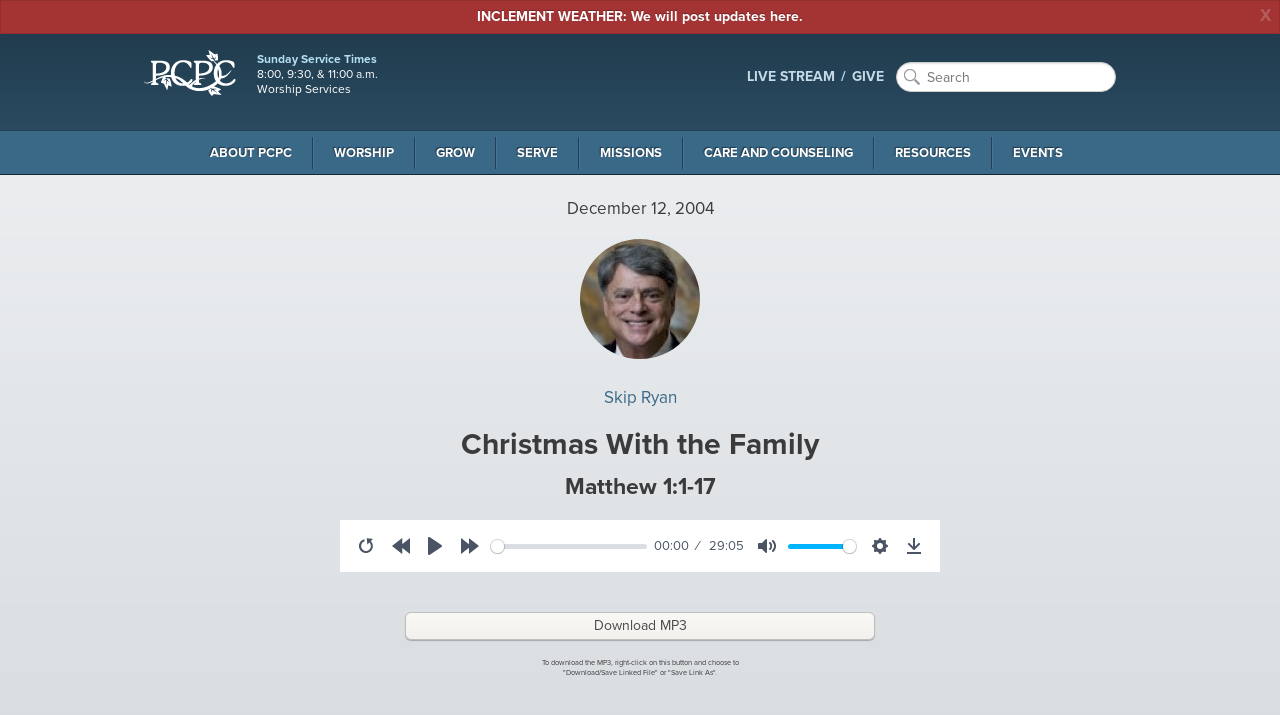

--- FILE ---
content_type: text/html; charset=utf-8
request_url: https://www.pcpc.org/sermons/detail/1864/christmas-with-the-family/
body_size: 11511
content:
<!DOCTYPE html>
<!-- paulirish.com/2008/conditional-stylesheets-vs-css-hacks-answer-neither/ --><!--[if lt IE 7]><html class="no-js lt-ie9 lt-ie8 lt-ie7" lang="en"><![endif]--><!--[if IE 7]><html class="no-js lt-ie9 lt-ie8" lang="en"><![endif]--><!--[if IE 8]><html class="no-js lt-ie9" lang="en"><![endif]--><!--[if gt IE 8]><!--><html lang="en"><!--<![endif]--><head prefix="og: http://ogp.me/ns#"><meta charset="UTF-8"><meta http-equiv="X-UA-Compatible" content="IE=edge"><meta name="viewport" content="width=device-width, initial-scale=1"><meta name="google-site-verification" content="Lrs5WyybtZ9uu1FGDgXPP0siNYWqn2WzXBtB8Ngp8nI"><meta name="author" content="Park Cities Presbyterian Church (PCA)"><meta name="keywords" content="PCPC, Presbyterian, Christian, Church, Reformed, Christ, Jesus, God, Holy Spirit, Word, Bible, Gospel, Covenant, Theology, PCA, Presbyterian Church in America, Dallas, Texas, Highland Park, University Park, Park Cities"><meta name="description" content="Park Cities Presbyterian Church (PCA) in Dallas, TX exists to extend the transforming presence of the Kingdom of our Lord Jesus Christ in Dallas and to the world."><meta name="theme-color" content="#27455A"><meta content="ParkCitiesPCA" property="fb:profile_id"><meta content="en_US" property="og:locale"><meta property="og:title" content="Sermon: Christmas With the Family by Skip Ryan"><meta property="og:type" content="website"><meta property="og:url" content="https://www.pcpc.org/sermons/detail/1864/christmas-with-the-family"><meta property="og:image" content="https://www.pcpc.org/image/2/1200/628/5/0/uploads/images/sermon-series/banner/ephesians-1920-693b399946b1a.jpg"><meta property="og:description" content="Park Cities Presbyterian Church (PCA) in Dallas, TX exists to extend the transforming presence of the Kingdom of our Lord Jesus Christ in Dallas and to the world."><meta content="https://vimeo.com/pcpc/" property="og:see_also"><meta content="https://www.facebook.com/ParkCitiesPCA/" property="og:see_also"><meta content="https://twitter.com/parkcitiespca/" property="og:see_also"><meta content="https://www.instagram.com/parkcitiespca/" property="og:see_also"><meta content="http://issuu.com/pcpc/" property="og:see_also"><meta name="twitter:card" content="summary_large_image"><meta property="twitter:domain" content="pcpc.org"><meta name="twitter:site" content="@parkcitiespca"><meta name="twitter:creator" content="@parkcitiespca"><meta name="twitter:title" content="Sermon: Christmas With the Family by Skip Ryan"><meta name="twitter:description" content="Park Cities Presbyterian Church (PCA) in Dallas, TX exists to extend the transforming presence of the Kingdom of our Lord Jesus Christ in Dallas and to the world."><meta name="twitter:image" content="https://www.pcpc.org/image/2/1200/628/5/0/uploads/images/sermon-series/banner/ephesians-1920-693b399946b1a.jpg"><meta name="twitter:image:width" content="1200"><meta name="twitter:image:height" content="628"><meta name="twitter:image:alt" content="Sermon: Christmas With the Family by Skip Ryan"><title>Sermon: Christmas With the Family by Skip Ryan | Park Cities Presbyterian Church (PCA)</title><link rel="sitemap" href="/sitemap.xml"><link rel="apple-touch-icon" sizes="57x57" href="https://www.pcpc.org/workspace/favicon/apple-icon-57x57.png"><link rel="apple-touch-icon" sizes="60x60" href="https://www.pcpc.org/workspace/favicon/apple-icon-60x60.png"><link rel="apple-touch-icon" sizes="72x72" href="https://www.pcpc.org/workspace/favicon/apple-icon-72x72.png"><link rel="apple-touch-icon" sizes="76x76" href="https://www.pcpc.org/workspace/favicon/apple-icon-76x76.png"><link rel="apple-touch-icon" sizes="114x114" href="https://www.pcpc.org/workspace/favicon/apple-icon-114x114.png"><link rel="apple-touch-icon" sizes="120x120" href="https://www.pcpc.org/workspace/favicon/apple-icon-120x120.png"><link rel="apple-touch-icon" sizes="144x144" href="https://www.pcpc.org/workspace/favicon/apple-icon-144x144.png"><link rel="apple-touch-icon" sizes="152x152" href="https://www.pcpc.org/workspace/favicon/apple-icon-152x152.png"><link rel="apple-touch-icon" sizes="180x180" href="https://www.pcpc.org/workspace/favicon/apple-icon-180x180.png"><link rel="icon" type="image/png" sizes="192x192" href="https://www.pcpc.org/workspace/favicon/android-icon-36x36.png"><link rel="icon" type="image/png" sizes="192x192" href="https://www.pcpc.org/workspace/favicon/android-icon-48x48.png"><link rel="icon" type="image/png" sizes="192x192" href="https://www.pcpc.org/workspace/favicon/android-icon-72x72.png"><link rel="icon" type="image/png" sizes="192x192" href="https://www.pcpc.org/workspace/favicon/android-icon-96x96.png"><link rel="icon" type="image/png" sizes="192x192" href="https://www.pcpc.org/workspace/favicon/android-icon-144x144.png"><link rel="icon" type="image/png" sizes="192x192" href="https://www.pcpc.org/workspace/favicon/android-icon-192x192.png"><link rel="icon" type="image/png" sizes="32x32" href="https://www.pcpc.org/workspace/favicon/favicon-32x32.png"><link rel="icon" type="image/png" sizes="96x96" href="https://www.pcpc.org/workspace/favicon/favicon-96x96.png"><link rel="icon" type="image/png" sizes="16x16" href="https://www.pcpc.org/workspace/favicon/favicon-16x16.png"><link rel="manifest" href="https://www.pcpc.org/workspace/favicon/manifest.json"><meta name="msapplication-TileColor" content="#ffffff"><meta name="msapplication-TileImage" content="https://www.pcpc.org/workspace/favicon/ms-icon-144x144.png"><meta name="theme-color" content="#ffffff"><link rel="stylesheet" href="https://cdn.plyr.io/3.6.2/plyr.css"><!--[if gt IE 8]><!--><link rel="stylesheet" href="https://www.pcpc.org/workspace/css/app.css?v20250709a"><!-- / CSS Topbar Nav - Main Nav --><script src="https://www.pcpc.org/workspace/js/preload-css.js" async="async"></script><script></script><script async="async" src="https://www.pcpc.org/workspace/js/foundation/modernizr.foundation.js" data-compile="true"></script><script src="https://www.pcpc.org/workspace/js/typekit.js" async="async"></script><link rel="stylesheet" href="https://unpkg.com/leaflet@1.7.1/dist/leaflet.css" integrity="sha512-xodZBNTC5n17Xt2atTPuE1HxjVMSvLVW9ocqUKLsCC5CXdbqCmblAshOMAS6/keqq/sMZMZ19scR4PsZChSR7A==" crossorigin=""><script src="https://unpkg.com/leaflet@1.7.1/dist/leaflet.js" integrity="sha512-XQoYMqMTK8LvdxXYG3nZ448hOEQiglfqkJs1NOQV44cWnUrBc8PkAOcXy20w0vlaXaVUearIOBhiXZ5V3ynxwA==" crossorigin=""></script><script src="https://use.fontawesome.com/1756b687ea.js"></script><style>
		.titleWrap { width: 100%; padding: 20px; }
		.titleWrap.titleWrapGray {background: gray; }
		.fa {font-size: 35px; }
		.pageBleed--dark { background-color: #e1e2df; }
		.moduleTitleCenter { text-align:center; padding: 20px; }
		.resourceline { width:50%; margin: 20px auto; }
		#resourceLibraryHours { background-color:#3a6887; color: #f3f4f1; padding: 10px; text-align:center; width: 100%; margin: 0 auto; }
		#resourceLibraryHours p { font-size: 1.4rem; }
		.strongTitle { text-transform:uppercase; }
		h5 { font-size: 1.8rem; }
		
		@media (min-width: 400px) and (max-width: 767px) {
			#resourceLibraryHours { width: 75%;}
		}
		
		@media (min-width: 768px) {
			hr.resourceline { display:none; }
			
		}
		
		#esv-text .indent0, #esv-text .indent1 {
		display: block;
		}
		#esv-text i {
		font-style: italic;
		}

		#esv-text .indent1 {
		margin-left: 20px;
		}
		
	</style><!--<![endif]--><!--[if lt IE 9]><link href="{/data/params/workspace}/css/less-than-ie10.css?v2" rel="stylesheet"/><style>#mastheadWrap {filter: progid:DXImageTransform.Microsoft.gradient(gradientType=0, startColorstr='#FF213C4E', endColorstr='#FF2E526A');}</style><![endif]--><!--[if lt IE 9]><script type="text/javascript" src="https://fastcdn.org/HTML5-Shiv/3.7.3/html5shiv.min.js"></script><![endif]--><!--[if (gte IE 6)&(lte IE 8)]><link href='{/data/params/workspace}/css/ie9-below.css' rel='stylesheet' /><![endif]--><!--[if (gte IE 6)&(lte IE 8)]><script type="text/javascript" src="{/data/params/workspace}/js/selectivizr.js"></script><![endif]--><script async="async" src="https://www.googletagmanager.com/gtag/js?id=UA-310848-1"></script><script>
		  window.dataLayer = window.dataLayer || [];
		  function gtag(){dataLayer.push(arguments);}
		  gtag('js', new Date());
		
		  gtag('config', 'UA-310848-1');
		</script><link rel="canonical" href="https://www.pcpc.org/sermons/detail/1864/christmas-with-the-family/"></head><!--pcpc--><body class="sitewide-alert off-canvas hide-extras loading p-sermons"><div class="alert-box alert"><a href="https://pcpc.org/weather/" title="LINK: We will post updates here."><span class="center-text">INCLEMENT WEATHER: We will post updates here.</span></a><a href="" class="close">X</a></div><!--PCPC.ORG 2026--><link rel="preload" href="/workspace/webfonts/ss-social/ss-social.css" as="style" onload="this.rel='stylesheet'"><!--[if IE 9]>
			<style type="text/css">#ie-warning { padding:5px 10px; text-align:center;  } #ie-warning p { margin: 0; }</style>
	        <div id="ie-warning">
	        	<p><strong>You are using an unsupported and no longer maintained version of Internet Explorer</strong>. This browser does not work well with modern websites and is not a secure browser. <strong><a href="http://outdatedbrowser.com">Please update your browser</a></strong>.</p>
		    </div>
		    <![endif]--><!--[if lt IE 9]>
	        <div id="ie-warning">
	        	<h3>Park Cities Presbyterian Church (PCA)</h3>
	        
		    	<p><strong>You are using an unsupported and no longer maintained version of Internet Explorer</strong>. This browser does not work with modern websites and is not a secure browser.</p>

<p>To remedy this issue and to get the most out of this website, we recommend you download and install a current version of one of the following web browsers. </p>

			    <ul>
			    	<li><a href="https://www.google.com/chrome">Google Chrome</a></li>
			    	<li><a href="https://www.mozilla.org/en-US/firefox/">Mozilla Firefox</a></li>
			    	<li><a href="https://opera.com">Opera</a></li>
			    	<li><a href="https://vivaldi.com">Vivaldi</a></li>
			    </ul>
		    </div>
		    <![endif]--><header id="mastheadWrap"><div id="masthead"><div class="inner"><h2 id="name"><a href="/"><img src="https://www.pcpc.org/workspace/images/site/logo-at-2x.png" alt="Park Cities Presbyterian Church (PCA) in Dallas, TX" width="102" height="56"></a></h2><aside id="hours"><span class="title">Sunday Service Times</span><span class="body">8:00, 9:30, &amp; 11:00 a.m.<br>Worship Services</span></aside><nav id="actionNav"><ul><li class="featured-link"><a href="https://www.pcpc.org/live">LIVE STREAM</a></li><li class="featured-link"><a href="/give" target="_blank" rel="noopener">GIVE</a></li><li class="search"><form action="/search/" method="get" class="search-box"><input type="text" name="keywords" id="searchBox" placeholder="Search"><input type="hidden" name="sort" value="score-recency"><input type="hidden" name="per-page" value="20"><input type="hidden" name="sections" value="media-items,legacy-pages,legacy-events"><input type="hidden" name="page" value="1"></form></li></ul></nav></div></div><nav class="top-bar" id="globalNav" role="navigation"><ul><li class="name"><a href="#">Menu</a></li><li class="toggle-topbar"><a href=""></a></li></ul><section><ul><li class="dropdown"><a href="https://www.pcpc.org/about">About PCPC</a><div class="dropdownWrap"><div class="inner"><ul class="dropdownColumn four columns"><li><img src="https://www.pcpc.org/image/2/600/300/5/0/uploads/images/pages/pcpcoutside-600x300.jpg" alt=""><p>PCPC is a large, extended family of people seeking to be Christ’s disciples and to bear His truth into our world. That commitment is expressed in our Purpose—that we exist to extend the transforming presence of the Kingdom of our Lord Jesus Christ in Dallas and to the world.</p></li></ul><!--count: 6 and count div 2: 3--><ul class="dropdownColumn four columns"><li class="name"><a href="https://www.pcpc.org/about/" class="subnav-group-title">Who We Are</a><ul><li><a href="/about/theological-identity/">Our Theological Identity</a></li><li><a href="/about/our-history/">Our History</a></li></ul></li><li class="name">Our Campus<ul><li><a href="/about/new-to-pcpc/">New to PCPC</a></li><li><a href="/about/directions/">Directions and Parking</a></li></ul></li><li class="name">Services<ul><li><a href="/worship/memorial-services/">Memorial Services</a></li><li><a href="/weddings/">Weddings at PCPC</a></li></ul></li></ul><ul class="dropdownColumn four columns"><li class="name">Our Leadership and Staff<ul><li><a href="/about/our-session-and-diaconate/">Our Session and Diaconate</a></li><li><a href="/about/staff/">Our Staff</a></li></ul></li><li class="name">Stewardship &amp; Finances<ul><li><a href="/give/">Give</a></li><li><a href="/stewardship/">Principles of Stewardship</a></li><li><a href="/financials/">Church Financials</a></li></ul></li><li class="name"><hr><ul><li><a href="/about/job-openings/">Job Openings</a></li><li><a href="/about/contact-us/">Contact Us</a></li></ul></li></ul></div></div></li><li class="dropdown"><a href="https://www.pcpc.org/worship">Worship</a><div class="dropdownWrap"><div class="inner"><ul class="dropdownColumn four columns"><li><img src="https://www.pcpc.org/image/2/600/300/5/0/uploads/images/pages/worship-003.png" alt=""><p>The highest privilege of all humanity is to worship God. As a community, we long to serve and glorify God each time we gather together and in all of life.</p></li></ul><!--count: 2 and count div 2: 1--><ul class="dropdownColumn four columns"><li class="name"><a href="https://www.pcpc.org/worship/" class="subnav-group-title">Worship</a><ul><li><a href="/worship/services/">Services</a></li><li><a href="/worship/sacraments/">Sacraments</a></li><li><a href="/give/">Give</a></li><li><a href="/weddings/">Weddings at PCPC</a></li><li><a href="/worship/memorial-services/">Memorial Services</a></li><li><a href="/flowers/">Flower Ministry</a></li></ul></li></ul><ul class="dropdownColumn four columns"><li class="name"><a href="https://www.pcpc.org/music/" class="subnav-group-title">Music</a><ul><li><a href="/music/philosophy-of-music/">Philosophy of Music</a></li><li><a href="/music/choirs/">Choirs</a></li><li><a href="/music/prelude/">Prelude: Music for Little Ones</a></li><li><a href="/music/performing-arts-series/">Performing Arts Series</a></li><li><a href="/music/staff/">Staff</a></li></ul></li></ul></div></div></li><li class="dropdown"><a href="https://www.pcpc.org/grow">Grow</a><div class="dropdownWrap"><div class="inner"><ul class="dropdownColumn four columns"><li><img src="https://www.pcpc.org/image/2/600/300/5/0/uploads/images/pages/img_8534_web.jpg" alt=""><p>At Park Cities Presbyterian Church, we believe that the Gospel of Jesus Christ transforms us not simply as individuals but within the context of community. There are a variety of ways in which you can find community ranging from our weekly Bible studies, to joining a Sunday morning community, to joining a small group.</p></li></ul><!--count: 2 and count div 2: 1--><ul class="dropdownColumn four columns"><li class="name">Ways to Connect<ul><li><a href="/christian-formation/">Christian Formation</a></li><li><a href="/membership/">Membership Ministry</a></li><li><a href="/communities/">Sunday Morning Communities</a></li><li><a href="/small-groups/">Small Groups</a></li><li><a href="/parish/">Parish Ministry</a></li><li><a href="/midweek/">Midweek</a></li><li><a href="/men/">PCPC Men</a></li><li><a href="/women/">PCPC Women</a></li><li><a href="/60-plus-community/">60+ Community</a></li><li><a href="/marriage/">Marriage Ministry</a></li><li><a href="/young-adults/">Young Adults</a></li><li><a href="/seminary-internship/">Seminary Internship Program</a></li></ul></li></ul><ul class="dropdownColumn four columns"><li class="name">Children and Youth<ul><li><a href="/kids/">PCPC Kids</a></li><li><a href="/youth/">PCPC Youth</a></li><li><a href="/worship/communicants/">Communicants</a></li></ul></li></ul></div></div></li><li class="dropdown"><a href="https://www.pcpc.org/serve">Serve</a><div class="dropdownWrap"><div class="inner"><ul class="dropdownColumn four columns"><li><img src="https://www.pcpc.org/image/2/600/300/5/0/uploads/images/pages/serve-opps-web_1.jpeg" alt=""><p>Come serve with Park Cities Presbyterian Church as we watch Christ change not only the lives of others, but ours as well.</p><p><a href="https://pcpc.org/volunteer/" class="mediaButton">Current Volunteer Opportunities</a></p></li></ul><!--count: 3 and count div 2: 1.5--><ul class="dropdownColumn four columns"><li class="name">Sunday Opportunities<ul><li><a href="/frontline/">Frontline Ministry</a></li><li><a href="/serve/ushers/">Ushers</a></li><li><a href="/kids/volunteer/">Volunteer with the Children's Ministry</a></li><li><a href="/youth/volunteer/">Volunteer with Youth Ministry</a></li></ul></li><li class="name">Community Opportunities<ul><li><a href="/city-missions/">City Missions</a></li><li><a href="/city-missions/esl/">English as a Second Language</a></li><li><a href="/care/homebound-visitation/">Homebound Visitation</a></li><li><a href="/serve/helping-hands/">Helping Hands</a></li><li><a href="/serve-saturday/">Serve Saturday</a></li></ul></li></ul><ul class="dropdownColumn four columns"><li class="name">Global Opportunities<ul><li><a href="/missions/thrive/">THRIVE: Missionary Development Process</a></li><li><a href="/missions/pray/">Pray</a></li><li><a href="/missions/short-term-trips/">Short-Term Trips</a></li></ul></li></ul></div></div></li><li class="dropdown"><a href="https://www.pcpc.org/missions">Missions</a><div class="dropdownWrap"><div class="inner"><ul class="dropdownColumn four columns"><li><img src="https://www.pcpc.org/image/2/600/300/5/0/uploads/images/pages/activity.jpg" alt=""><p>Come join us as we at Park Cities Presbyterian Church seek to meet needs with the Gospel in Dallas and the World.</p></li></ul><!--count: 1 and count div 2: 0.5--><ul class="dropdownColumn eight columns"><li class="name">Missions<ul><li><a href="/neighborhood-missions/">Neighborhood Missions</a></li><li><a href="/work-as-mission/">Work as Mission</a></li><li><a href="/city-missions/">City Missions</a></li><li><a href="/global/">Global Missions</a></li><li><a href="/city-missions/esl/">English as a Second Language</a></li><li><a href="/missions/short-term-trips/">Short-Term Trips</a></li><li><a href="/missions/thrive/">THRIVE: Missionary Development Process</a></li><li><a href="/missions/volunteer/">Volunteer</a></li><li><a href="/missions/connect/">Connect with Missions</a></li><li><a href="/missions/pray/">Pray</a></li><li><a href="/missions/resources/">Resources</a></li></ul></li></ul></div></div></li><li class="dropdown"><a href="https://www.pcpc.org/care">Care and Counseling</a><div class="dropdownWrap"><div class="inner"><ul class="dropdownColumn four columns"><li><p>We believe that the Church is God’s instrument to CARE for people as they really are, in all the unique ways God has created a person as an individual, and in all the difficult ways that brokenness, and doubt, and frustration has come to bear on their story.</p></li></ul><!--count: 1 and count div 2: 0.5--><ul class="dropdownColumn eight columns"><li class="name"><a href="https://www.pcpc.org/care/" class="subnav-group-title">Care &amp; Counseling</a><ul><li><a href="/women-care/">Women's Care Ministry</a></li><li><a href="/men-care/">Men's Care Ministry</a></li><li><a href="/care/mercy-ministries/">Mercy Ministries</a></li><li><a href="/care/pastoral-care/">Pastoral Care</a></li><li><a href="/prayer/">Prayer</a></li><li><a href="/care/resources/">Care &amp; Counseling Resources</a></li></ul></li></ul></div></div></li><li class="dropdown"><a href="https://www.pcpc.org/resources">Resources</a><div class="dropdownWrap"><div class="inner"><!--count: 2 and count div 2: 1--><div class="four columns"><div class="latest-sermon" id="sermon"><h4 class="name">Latest Sermon</h4><h2 class="sermon-title"><a href="https://www.pcpc.org/sermons/detail/36447/blessed">Blessed</a></h2><div class="speaker-img"><img class="img-circle" src="https://www.pcpc.org/image/2/70/70/5/0//uploads/images/sermon-speakers/davis_mark__web-677adb1ba0fe7.jpg" alt="Mark Davis"></div><div class="sermon-info"><span class="speaker-name"><a href="/sermons/by-speaker/mark-davis">Mark Davis</a></span><p class="meta emphasis"><time datetime="2026-01-18T12:00:00-06:00">January 18, 2026</time><br>from the series <a href="https://www.pcpc.org/sermons/by-series/">Ephesians: Walk in Love</a></p><p class="meta">Ephesians 1:3</p></div><div class="mediaOptions"><a class="listen mediaButton" href="https://www.pcpc.org/sermons/detail/36447/blessed">Listen Now</a><a class="download mediaButton" href="https://s3.us-central-1.wasabisys.com/pcpcaudiofiles/20260118_morning-sermon_davis.mp3">Download MP3</a></div></div></div><ul class="dropdownColumn four columns"><li class="name">Media<ul><li><a href="/sermons/">Sermon Archive</a></li><li><a href="/studies/">Bible Studies</a></li><li><a href="/deeplight/">Deep Light</a></li><li><a href="/resources/sunday-community-audio/">Sunday Morning Communities</a></li><li><a href="/resources/video/">Video</a></li><li><a href="/live/">Live Stream</a></li><li><a href="/resources/pcpc-app/">PCPC App</a></li></ul></li></ul><ul class="dropdownColumn four columns"><li class="name">Publications and Other Resources<ul><li><a href="/resources/prayer-guide-and-devotionals/">Prayer Guide and Devotionals</a></li><li><a href="/resources/scripture-memory/">Scripture Memory</a></li><li><a href="/newsletters/">Newsletters</a></li><li><a href="/resources/order-of-worship/">Order of Worship Archives</a></li><li><a href="/resources/pcpc-library-bookstore/">PCPC Library/Bookstore</a></li></ul></li></ul></div></div></li><li class="dropdown"><a href="https://www.pcpc.org/events">Events</a><div class="dropdownWrap"><div class="inner"><!--count: 2 and count div 2: 1--><ul class="dropdownColumn four columns"><li><h4 class="name">Upcoming Events</h4><p><a href="/events/by-month/" class="mediaButton">View Events Calendar</a></p></li></ul><ul class="dropdownColumn four columns"><li class="name">Scheduling Events<ul><li><a href="/weddings/">Weddings at PCPC</a></li><li><a href="/worship/memorial-services/">Memorial Services</a></li></ul></li></ul><ul class="dropdownColumn four columns"><li class="name">Events<ul><li><a href="/events/">Events</a></li><li><a href="/calendar/">Calendar</a></li></ul></li></ul></div></div></li></ul></section></nav></header><div class="ss360-search"><style>

        .seriesSlice {
            margin: 0;
            text-transform: uppercase;
            font-size: 1.6em;
        }
        
        .seriesSlice span.series-type {
	        font-size: .8em;
	        letter-spacing: .4em;
        }

        hr.seriesSliceBorder {
            width: 400px;
            margin: 8px auto;
            border: 1px solid lightslategray;
            border-color: rgba(69, 106, 128, 0.2);
        }

        .sermonHead {
            background: #EBEDEF;
            background: -webkit-linear-gradient(#EBEDEF, #D6DBDF); /* For Safari 5.1 to 6.0 */
		    background: -o-linear-gradient(#EBEDEF, #D6DBDF); /* For Opera 11.1 to 12.0 */
		    background: -moz-linear-gradient(#EBEDEF, #D6DBDF); /* For Firefox 3.6 to 15 */
		    background: linear-gradient(#EBEDEF, #D6DBDF);
            padding: 20px;
            text-align: center;
        }

        .sermonHead h1 {
            margin-top: 0;
            font-size: 3em;
        }
        
        #sermonDetailWrap {
	        margin: 2em 0;
        }
        
        .resourceHeader {
	        margin-top: 1em;
        }
        
        .resourceHeader h3 {
	        line-height: 1;
	        margin: 0;
	        text-transform: uppercase;
        }
        
        .resource-ow {
	        line-height: 1;
        }

        .resource-ow .fa {
	        margin-left: .2em;
	        font-size: 1em;
        }
        
        .sermonDiscussionQuestions ol li, .sermonDiscussionQuestions ol li  {
            margin-left: 15px;
            margin-bottom: 8px;
            font-size: 1.2em;
        }
        
        #esv-text h3 {
	        font-size: 1.5em;
	        
        }
        
        #esv-text h4 { 
	        font-size: 1.3em;
	        font-style: italic;
        }
        
        h5.psalm-title {
	        font-size: 1.15em;
	        font-style: italic;
	        line-height: 1.25;
        }
        
        .sermonRefectionWrap {
	        margin: 3em 0;
        }
        
        .reflectionBg h3 {
	        text-transform: uppercase;
        }
        
        .download-notice small {
	        font-size: 0.75em;
	        line-height: 1.1;
        }
        
        .sdwBg {
	        padding:1em;
	        text-align: center;
	        min-height: 250px;
	        max-height: 320px;
	        background: url('https://pcpc.org/workspace/images/resources/bibleBg.jpg');
	        background-size: cover;
			}
        
        .sdwBg a {
	        font-weight: bold;
        }
        
        .sharing-container {
	        display: flex;
			  align-items: center;
			  justify-content: center;
        }
        

        @media (min-width: 480px) and max-width: 768px {
          /*audio { width: 400px; margin: 0 auto; }*/
        }

        @media screen and (min-width: 768px) {
            .sermonHead h2 { font-size: 3.5em;}
            

        }
        
        @media screen and (min-width: 1040px) {
            .itunes.customAudioPlayer { width: 980px; margin-left: auto; margin-right: auto;}

        }

		.plyr__controls {
			width:100%;
			margin: 0 auto;
			max-width: 600px;
			margin-top: 20px;
			margin-bottom: 20px;
		}
		
		@media (min-width: 768px) { 
		
		.simplecast-player-container { width: 70%; margin: 0 auto; }
		
		}
        
    </style><div class="sermonHead"><p><time datetime="2004-12-12T00:00:00-06:00">December 12, 2004</time><span property="datePublished" style="display:none;">2004-12-12T00:00:00-06:00</span></p><p><img alt="Skip Ryan" src="https://www.pcpc.org/image/2/120/120/5/0/uploads/images/sermon-speakers/ryan_skip-1286815842.jpg" class="img-circle"></p><p><a href="/sermons/by-speaker/skip-ryan">Skip Ryan</a></p><h1 property="name">Christmas With the Family</h1><h4>Matthew 1:1-17</h4><audio src="https://s3.us-central-1.wasabisys.com/pcpcaudiofiles/20041212_audio-morning-sermons.mp3" title="Christmas With the Family (Matthew 1:1-17)" data-artist="Skip Ryan" controls="controls" class="customPlayer">Your browser does not support the <code>audio</code> element.</audio><script src="https://cdn.plyr.io/3.6.2/plyr.js"></script><script>
											const player = new Plyr('.customPlayer', { controls: [
											'play-large', // The large play button in the center
											'restart', // Restart playback
											'rewind', // Rewind by the seek time (default 10 seconds)
											'play', // Play/pause playback
											'fast-forward', // Fast forward by the seek time (default 10 seconds)
											'progress', // The progress bar and scrubber for playback and buffering
											'current-time', // The current time of playback
											'duration', // The full duration of the media
											'mute', // Toggle mute
											'volume', // Volume control
											'captions', // Toggle captions
											'settings', // Settings menu
											'pip', // Picture-in-picture (currently Safari only)
											'airplay', // Airplay (currently Safari only)
											'download', // Show a download button with a link to either the current source or a custom URL you specify in your options
											'fullscreen', // Toggle fullscreen
											] });
										</script><div class="row"><div class="six columns centered above-below-2x"><p><a href="https://s3.us-central-1.wasabisys.com/pcpcaudiofiles/20041212_audio-morning-sermons.mp3" class="download mediaButton" property="audio" typeof="AudioObject" download=".mp3">Download MP3</a></p><div class="download-notice"><small>To download the MP3, right-click on this button and choose to <br>"Download/Save Linked File" or "Save Link As".</small></div></div></div><br><h5>SHARE THIS SERMON</h5><div class="sharing-container"><link rel="stylesheet" href="https://pcpc.org/workspace/styles/share-this-styles.css?v1"><div class="sharethis-inline-share-buttons st-left st-inline-share-buttons st-animated" id="st-1"><a href="https://www.facebook.com/sharer/sharer.php?u=https%3A%2F%2Fpcpc.org%2Fsermons%2Fdetail%2F1864%2Fchristmas-with-the-family%2F&amp;title=Christmas%20With%20the%20Family" class="st-btn st-first" data-network="facebook" style="display: inline-block;"><img alt="facebook sharing button" src="https://pcpc.org/workspace/images/share/facebook.svg"></a><a href="https://twitter.com/intent/tweet?status=Christmas%20With%20the%20Family+https%3A%2F%2Fpcpc.org%2Fsermons%2Fdetail%2F1864%2Fchristmas-with-the-family%2F" class="st-btn" data-network="twitter" style="display: inline-block;"><img alt="twitter sharing button" src="https://pcpc.org/workspace/images/share/twitter.svg"></a><a href="https://www.linkedin.com/shareArticle?mini=true&amp;url=https%3A%2F%2Fpcpc.org%2Fsermons%2Fdetail%2F1864%2Fchristmas-with-the-family%2F&amp;title=Christmas%20With%20the%20Family&amp;source=pcpc.org" class="st-btn" data-network="linkedin" style="display: inline-block;"><img alt="twitter sharing button" src="https://pcpc.org/workspace/images/share/linkedin.svg"></a><a href="/cdn-cgi/l/email-protection#09367a7c6b636c6a7d344a617b607a7d64687a2c3b395e607d612c3b397d616c2c3b394f6864606570" class="st-btn" data-network="email" style="display: inline-block;"><img alt="email sharing button" src="https://pcpc.org/workspace/images/share/email.svg"></a></div><hr></div></div><div class="row"><div class="ten columns centered above-below-2x"><div id="scripture-passage"><div id="esv-text"></div><div id="esv-copyright"><p class="small quiet">The Holy Bible, English Standard Version copyright (c)2001 by Crossway Bibles, a division of Good News Publishers. Used by permission. All rights reserved. http://www.esv.org</p></div></div></div></div><div id="sermonDetailWrap"><div class="sdwBg"><header class="resourceHeader"><h3 class="text-center">Resources</h3></header><div class="row"><div class="ten columns centered above-below-2x"><p class="resource-ow"><a href="https://pcpc-orderofworship.s3.amazonaws.com/20041212_ow.pdf" target="_blank" rel="noreferrer noopener">Order of Worship (December 12)</a></p></div></div></div></div></div><div class="sermonReturn"><div class="row"><div class="ten columns centered above-below-2x"><p class="text-center"><a href="https://www.pcpc.org/sermons" class="btn secondary">RETURN TO SERMONS</a></p></div></div></div><footer id="footer"><div class="inner"><ul class="footerColumn quicklinks-master"><li class="name">Quick Links</li><li><a href="https://pcpc.org/">Home</a></li><li><a href="https://pcpc.org/about/">About PCPC</a></li><li><a href="https://pcpc.org/worship/">Worship</a></li><li><a href="https://pcpc.org/grow/">Grow</a></li><li><a href="https://pcpc.org/serve/">Serve</a></li><li><a href="https://pcpc.org/missions/">Missions</a></li><li><a href="https://pcpc.org/care/">Care</a></li><li><a href="https://pcpc.org/resources/">Resources</a></li><li><a href="https://pcpc.org/events/">Events</a></li><li><a href="https://pcpc.org/give?v1">Give</a></li><li><a href="https://pcpc.org/stewardship/">Principles of Stewardship</a></li><li><a href="https://pcpc.org/live/">Live Video Stream</a></li></ul><ul class="footerColumn"><li class="name">Location &amp; Contact</li><li>4124 Oak Lawn Avenue<br>Dallas, TX 75219<br><a href="http://bit.ly/directions-to-pcpc" rel="external" target="_blank">Get Directions</a><br>P: (214) 224-2500</li><li class="name">Office Hours</li><li>8:30 a.m. to 5:00 p.m.<br>Monday through Friday</li></ul><ul class="footerColumn"><li class="name">Sunday Service Times</li><li>8:00, 9:30, &amp; 11:00 a.m.<br><strong><a href="/live">Live Video Stream</a></strong> of the services.</li><li class="name">24/7 Prayer</li><li>How can our pastors pray for you?<br><a href="/cdn-cgi/l/email-protection#552527342c3027383c3b3c2621272c15253625367b3a2732">E: <span class="__cf_email__" data-cfemail="136361726a76617e7a7d7a6067616a53637063703d7c6174">[email&#160;protected]</span></a><br>E: 214-224-2680</li></ul><ul class="footerColumn"><li class="name">myPCPC Portal</li><li><a href="https://pcpc.org/my/" target="_blank" rel="noopener">Login</a></li><li class="name">CONNECT</li><li><a href="https://www.facebook.com/ParkCitiesPCA" title="Facebook" style="margin-right: 6px;" target="_blank" rel="noopener"><svg class="fill-current inline-block h-6 w-6" viewBox="0 0 24 24"><path d="M23.998 12c0-6.628-5.372-12-11.999-12C5.372 0 0 5.372 0 12c0 5.988 4.388 10.952 10.124 11.852v-8.384H7.078v-3.469h3.046V9.356c0-3.008 1.792-4.669 4.532-4.669 1.313 0 2.686.234 2.686.234v2.953H15.83c-1.49 0-1.955.925-1.955 1.874V12h3.328l-.532 3.469h-2.796v8.384c5.736-.9 10.124-5.864 10.124-11.853z"></path></svg></a><a href="https://twitter.com/parkcitiespca" title="Twitter" style="margin-right: 6px;" target="_blank" rel="noopener"><svg class="fill-current inline-block h-6 w-6" viewBox="0 0 24 24"><path d="M23.954 4.569a10 10 0 01-2.825.775 4.958 4.958 0 002.163-2.723c-.951.555-2.005.959-3.127 1.184a4.92 4.92 0 00-8.384 4.482C7.691 8.094 4.066 6.13 1.64 3.161a4.822 4.822 0 00-.666 2.475c0 1.71.87 3.213 2.188 4.096a4.904 4.904 0 01-2.228-.616v.061a4.923 4.923 0 003.946 4.827 4.996 4.996 0 01-2.212.085 4.937 4.937 0 004.604 3.417 9.868 9.868 0 01-6.102 2.105c-.39 0-.779-.023-1.17-.067a13.995 13.995 0 007.557 2.209c9.054 0 13.999-7.496 13.999-13.986 0-.209 0-.42-.015-.63a9.936 9.936 0 002.46-2.548l-.047-.02z"></path></svg></a><a href="https://www.instagram.com/parkcitiespca" title="Instagram" style="margin-right: 6px;" target="_blank" rel="noopener"><svg class="fill-current inline-block h-6 w-6" viewBox="0 0 24 24"><path d="M12 0C8.74 0 8.333.015 7.053.072 5.775.132 4.905.333 4.14.63c-.789.306-1.459.717-2.126 1.384S.935 3.35.63 4.14C.333 4.905.131 5.775.072 7.053.012 8.333 0 8.74 0 12s.015 3.667.072 4.947c.06 1.277.261 2.148.558 2.913a5.885 5.885 0 001.384 2.126A5.868 5.868 0 004.14 23.37c.766.296 1.636.499 2.913.558C8.333 23.988 8.74 24 12 24s3.667-.015 4.947-.072c1.277-.06 2.148-.262 2.913-.558a5.898 5.898 0 002.126-1.384 5.86 5.86 0 001.384-2.126c.296-.765.499-1.636.558-2.913.06-1.28.072-1.687.072-4.947s-.015-3.667-.072-4.947c-.06-1.277-.262-2.149-.558-2.913a5.89 5.89 0 00-1.384-2.126A5.847 5.847 0 0019.86.63c-.765-.297-1.636-.499-2.913-.558C15.667.012 15.26 0 12 0zm0 2.16c3.203 0 3.585.016 4.85.071 1.17.055 1.805.249 2.227.415.562.217.96.477 1.382.896.419.42.679.819.896 1.381.164.422.36 1.057.413 2.227.057 1.266.07 1.646.07 4.85s-.015 3.585-.074 4.85c-.061 1.17-.256 1.805-.421 2.227a3.81 3.81 0 01-.899 1.382 3.744 3.744 0 01-1.38.896c-.42.164-1.065.36-2.235.413-1.274.057-1.649.07-4.859.07-3.211 0-3.586-.015-4.859-.074-1.171-.061-1.816-.256-2.236-.421a3.716 3.716 0 01-1.379-.899 3.644 3.644 0 01-.9-1.38c-.165-.42-.359-1.065-.42-2.235-.045-1.26-.061-1.649-.061-4.844 0-3.196.016-3.586.061-4.861.061-1.17.255-1.814.42-2.234.21-.57.479-.96.9-1.381.419-.419.81-.689 1.379-.898.42-.166 1.051-.361 2.221-.421 1.275-.045 1.65-.06 4.859-.06l.045.03zm0 3.678a6.162 6.162 0 100 12.324 6.162 6.162 0 100-12.324zM12 16c-2.21 0-4-1.79-4-4s1.79-4 4-4 4 1.79 4 4-1.79 4-4 4zm7.846-10.405a1.441 1.441 0 01-2.88 0 1.44 1.44 0 012.88 0z"></path></svg></a><a href="https://vimeo.com/pcpc" title="Vimeo" style="margin-right: 6px;" target="_blank" rel="noopener"><svg class="fill-current inline-block h-6 w-6" viewBox="0 0 24 24"><path d="M23.977 6.416c-.105 2.338-1.739 5.543-4.894 9.609-3.268 4.247-6.026 6.37-8.29 6.37-1.409 0-2.578-1.294-3.553-3.881L5.322 11.4C4.603 8.816 3.834 7.522 3.01 7.522c-.179 0-.806.378-1.881 1.132L0 7.197a315.065 315.065 0 003.501-3.128C5.08 2.701 6.266 1.984 7.055 1.91c1.867-.18 3.016 1.1 3.447 3.838.465 2.953.789 4.789.971 5.507.539 2.45 1.131 3.674 1.776 3.674.502 0 1.256-.796 2.265-2.385 1.004-1.589 1.54-2.797 1.612-3.628.144-1.371-.395-2.061-1.614-2.061-.574 0-1.167.121-1.777.391 1.186-3.868 3.434-5.757 6.762-5.637 2.473.06 3.628 1.664 3.493 4.797l-.013.01z"></path></svg></a><a href="https://www.youtube.com/parkcitiespca" title="YouTube" target="_blank" rel="noopener"><svg class="fill-current inline-block h-6 w-6" viewBox="0 0 24 24"><path d="M23.495 6.205a3.007 3.007 0 00-2.088-2.088c-1.87-.501-9.396-.501-9.396-.501s-7.507-.01-9.396.501A3.007 3.007 0 00.527 6.205a31.247 31.247 0 00-.522 5.805 31.247 31.247 0 00.522 5.783 3.007 3.007 0 002.088 2.088c1.868.502 9.396.502 9.396.502s7.506 0 9.396-.502a3.007 3.007 0 002.088-2.088 31.247 31.247 0 00.5-5.783 31.247 31.247 0 00-.5-5.805zM9.609 15.601V8.408l6.264 3.602z"></path></svg></a></li><li><span class="emph">More:</span> <a href="http://pcpc.org/resources/pcpc-app/" target="_blank">PCPC App</a></li><li class="name">PCPC NEWSLETTERS</li><li class="emph"><a href="https://pcpc.org/newsletters/">Subscribe</a> to our recurring electronic and print updates.</li></ul></div><div class="inner"><div class="footnotes"><h5>Park Cities Presbyterian Church ©2026</h5><p>A congregation of <a href="https://pcanet.org" rel="external" target="_blank">Presbyterian Church in America</a></p><p><a href="/refund-policy/">Refund Policy</a></p><p class="logged-in-author"><a href="https://www.pcpc.org/staffaccess/">Staff Access</a></p></div></div></footer><!--[if gt IE 8]><!--><script data-cfasync="false" src="/cdn-cgi/scripts/5c5dd728/cloudflare-static/email-decode.min.js"></script><script type="text/javascript">
function downloadJSAtOnload() {
var element = document.createElement("script");
element.src = "/workspace/js/app-build1.js?v1";
document.body.appendChild(element);
}
if (window.addEventListener)
window.addEventListener("load", downloadJSAtOnload, false);
else if (window.attachEvent)
window.attachEvent("onload", downloadJSAtOnload);
else window.onload = downloadJSAtOnload;
</script><!--<![endif]--><script type="module" src="https://cdn.jsdelivr.net/npm/@justinribeiro/lite-youtube@1/lite-youtube.min.js"></script><script async="async" src="https://scripts.simpleanalyticscdn.com/latest.js"></script><script defer src="https://static.cloudflareinsights.com/beacon.min.js/vcd15cbe7772f49c399c6a5babf22c1241717689176015" integrity="sha512-ZpsOmlRQV6y907TI0dKBHq9Md29nnaEIPlkf84rnaERnq6zvWvPUqr2ft8M1aS28oN72PdrCzSjY4U6VaAw1EQ==" data-cf-beacon='{"version":"2024.11.0","token":"33a961af8b7f422f931dcc29aa21fa14","server_timing":{"name":{"cfCacheStatus":true,"cfEdge":true,"cfExtPri":true,"cfL4":true,"cfOrigin":true,"cfSpeedBrain":true},"location_startswith":null}}' crossorigin="anonymous"></script>
</body></html>


--- FILE ---
content_type: text/css
request_url: https://pcpc.org/workspace/styles/share-this-styles.css?v1
body_size: 467
content:
#st-1 {
  font-family: "Helvetica Neue", Verdana, Helvetica, Arial, sans-serif;;
  direction: ltr;
  display: block;
  opacity: 1;
  text-align: left;
  z-index: 94034;
}
#st-1.st-animated {
  -moz-transition: o 0.2s ease-in, p 0.2s ease-in, a 0.2s ease-in, c 0.2s ease-in, i 0.2s ease-in, t 0.2s ease-in, y 0.2s ease-in; -ms-transition: o 0.2s ease-in, p 0.2s ease-in, a 0.2s ease-in, c 0.2s ease-in, i 0.2s ease-in, t 0.2s ease-in, y 0.2s ease-in; -o-transition: o 0.2s ease-in, p 0.2s ease-in, a 0.2s ease-in, c 0.2s ease-in, i 0.2s ease-in, t 0.2s ease-in, y 0.2s ease-in; -webkit-transition: o 0.2s ease-in, p 0.2s ease-in, a 0.2s ease-in, c 0.2s ease-in, i 0.2s ease-in, t 0.2s ease-in, y 0.2s ease-in; transition: o 0.2s ease-in, p 0.2s ease-in, a 0.2s ease-in, c 0.2s ease-in, i 0.2s ease-in, t 0.2s ease-in, y 0.2s ease-in;
}
#st-1.st-hidden {
  opacity: 0;
}
#st-1.st-hide {
  display: none;
}
#st-1 .st-btn {
  -moz-box-sizing: border-box;
-webkit-box-sizing: border-box;
box-sizing: border-box;
  -moz-transition: opacity 0.2s ease-in, top 0.2s ease-in; -ms-transition: opacity 0.2s ease-in, top 0.2s ease-in; -o-transition: opacity 0.2s ease-in, top 0.2s ease-in; -webkit-transition: opacity 0.2s ease-in, top 0.2s ease-in; transition: opacity 0.2s ease-in, top 0.2s ease-in;
  -moz-border-radius: undefinedpx;
-webkit-border-radius: undefinedpx;
border-radius: undefinedpx;
  border: none;
  cursor: pointer;
  display: inline-block;
  font-size: 12px;
  height: 40px;
  line-height: 40px;
  margin-right: 0;
  padding: 0 10px;
  position: relative;
  text-align: center;
  top: 0;
  vertical-align: top;
  white-space: nowrap;
}
#st-1 .st-btn:last-child {
  margin-right: 0;
}
#st-1 .st-btn > svg {
  height: 20px;
  width: 20px;
  position: relative;
  top: 10px;
  vertical-align: top;
}
#st-1 .st-btn > img {
  display: inline-block;
  height: 20px;
  width: 20px;
  position: relative;
  top: 10px;
  vertical-align: top;
}
#st-1 .st-btn > span {
  -moz-transition: all 0.2s ease-in; -ms-transition: all 0.2s ease-in; -o-transition: all 0.2s ease-in; -webkit-transition: all 0.2s ease-in; transition: all 0.2s ease-in;
  color: #fff;
  display: inline-block;
  font-weight: 500;
  letter-spacing: 0.5px;
  min-width: 67px;
  opacity: 1;
  padding: 0 6px;
  position: relative;
  vertical-align: top;
}
#st-1.st-has-labels .st-btn {
  min-width: 135px;
}
#st-1.st-has-labels .st-btn.st-remove-label {
  min-width: 50px;
}
#st-1.st-has-labels .st-btn.st-remove-label > span {
  display: none;
}
#st-1.st-has-labels .st-btn.st-hide-label > span {
  display: none;
}
#st-1 .st-total {
  color: #555;
  display: inline-block;
  font-weight: 500;
  line-height: 15px;
  margin-right: 0;
  max-width: 80px;
  padding: 4px 8px;
  text-align: center;
}
#st-1 .st-total.st-hidden {
  display: none;
}
#st-1 .st-total > span {
  font-size: 20px;
  line-height: 22px;
  display: block;
  padding: 0;
}
#st-1 .st-total > span.st-shares {
  font-size: 12px;
  line-height: 12px;
}
#st-1.st-justified {
  display: flex;
  text-align: center;
}
#st-1.st-justified .st-btn {
  -moz-flex: 1;
-ms-flex: 1;
-webkit-flex: 1;
flex: 1;
}#st-1 .st-btn:hover {
  opacity: .8;
  top: -4px;
}#st-1 .st-btn[data-network='facebook'] {
  background-color: #4267B2;
}
#st-1 .st-btn[data-network='facebook'] svg {
  fill: #fff;
}
#st-1 .st-btn[data-network='facebook'] > span {
  color: #fff;
}
#st-1 .st-btn[data-network='twitter'] {
  background-color: #55acee;
}
#st-1 .st-btn[data-network='twitter'] svg {
  fill: #fff;
}
#st-1 .st-btn[data-network='twitter'] > span {
  color: #fff;
}
#st-1 .st-btn[data-network='linkedin'] {
  background-color: #0967C2;
}
#st-1 .st-btn[data-network='linkedin'] svg {
  fill: #fff;
}
#st-1 .st-btn[data-network='linkedin'] > span {
  color: #fff;
}
#st-1 .st-btn[data-network='pinterest'] {
  background-color: #CB2027;
}
#st-1 .st-btn[data-network='pinterest'] svg {
  fill: #fff;
}
#st-1 .st-btn[data-network='pinterest'] > span {
  color: #fff;
}
#st-1 .st-btn[data-network='email'] {
  background-color: #7d7d7d;
}
#st-1 .st-btn[data-network='email'] svg {
  fill: #fff;
}
#st-1 .st-btn[data-network='email'] > span {
  color: #fff;
}
#st-1 .st-btn[data-network='sharethis'] {
  background-color: #95D03A;
}
#st-1 .st-btn[data-network='sharethis'] svg {
  fill: #fff;
}
#st-1 .st-btn[data-network='sharethis'] > span {
  color: #fff;
}

--- FILE ---
content_type: application/javascript
request_url: https://www.pcpc.org/workspace/js/app-build1.js?v1
body_size: 65575
content:
/*!
 * jQuery JavaScript Library v1.9.0
 * http://jquery.com/
 *
 * Includes Sizzle.js
 * http://sizzlejs.com/
 *
 * Copyright 2005, 2012 jQuery Foundation, Inc. and other contributors
 * Released under the MIT license
 * http://jquery.org/license
 *
 * Date: 2013-1-14
 */
(function(a3,aG){var x,aj,m=a3.document,aM=a3.location,bj=a3.jQuery,I=a3.$,ab={},a7=[],t="1.9.0",aI=a7.concat,ap=a7.push,a5=a7.slice,aN=a7.indexOf,A=ab.toString,W=ab.hasOwnProperty,aR=t.trim,bJ=function(e,b2){return new bJ.fn.init(e,b2,x)},bA=/[+-]?(?:\d*\.|)\d+(?:[eE][+-]?\d+|)/.source,ad=/\S+/g,D=/^[\s\uFEFF\xA0]+|[\s\uFEFF\xA0]+$/g,bq=/^(?:(<[\w\W]+>)[^>]*|#([\w-]*))$/,a=/^<(\w+)\s*\/?>(?:<\/\1>|)$/,bi=/^[\],:{}\s]*$/,bl=/(?:^|:|,)(?:\s*\[)+/g,bG=/\\(?:["\\\/bfnrt]|u[\da-fA-F]{4})/g,a0=/"[^"\\\r\n]*"|true|false|null|-?(?:\d+\.|)\d+(?:[eE][+-]?\d+|)/g,bS=/^-ms-/,aW=/-([\da-z])/gi,N=function(e,b2){return b2.toUpperCase()},aJ=function(){if(m.addEventListener){m.removeEventListener("DOMContentLoaded",aJ,false);bJ.ready()}else{if(m.readyState==="complete"){m.detachEvent("onreadystatechange",aJ);bJ.ready()}}};bJ.fn=bJ.prototype={jquery:t,constructor:bJ,init:function(e,b4,b3){var b2,b5;if(!e){return this}if(typeof e==="string"){if(e.charAt(0)==="<"&&e.charAt(e.length-1)===">"&&e.length>=3){b2=[null,e,null]}else{b2=bq.exec(e)}if(b2&&(b2[1]||!b4)){if(b2[1]){b4=b4 instanceof bJ?b4[0]:b4;bJ.merge(this,bJ.parseHTML(b2[1],b4&&b4.nodeType?b4.ownerDocument||b4:m,true));if(a.test(b2[1])&&bJ.isPlainObject(b4)){for(b2 in b4){if(bJ.isFunction(this[b2])){this[b2](b4[b2])}else{this.attr(b2,b4[b2])}}}return this}else{b5=m.getElementById(b2[2]);if(b5&&b5.parentNode){if(b5.id!==b2[2]){return b3.find(e)}this.length=1;this[0]=b5}this.context=m;this.selector=e;return this}}else{if(!b4||b4.jquery){return(b4||b3).find(e)}else{return this.constructor(b4).find(e)}}}else{if(e.nodeType){this.context=this[0]=e;this.length=1;return this}else{if(bJ.isFunction(e)){return b3.ready(e)}}}if(e.selector!==aG){this.selector=e.selector;this.context=e.context}return bJ.makeArray(e,this)},selector:"",length:0,size:function(){return this.length},toArray:function(){return a5.call(this)},get:function(e){return e==null?this.toArray():(e<0?this[this.length+e]:this[e])},pushStack:function(e){var b2=bJ.merge(this.constructor(),e);b2.prevObject=this;b2.context=this.context;return b2},each:function(b2,e){return bJ.each(this,b2,e)},ready:function(e){bJ.ready.promise().done(e);return this},slice:function(){return this.pushStack(a5.apply(this,arguments))},first:function(){return this.eq(0)},last:function(){return this.eq(-1)},eq:function(b3){var e=this.length,b2=+b3+(b3<0?e:0);return this.pushStack(b2>=0&&b2<e?[this[b2]]:[])},map:function(e){return this.pushStack(bJ.map(this,function(b3,b2){return e.call(b3,b2,b3)}))},end:function(){return this.prevObject||this.constructor(null)},push:ap,sort:[].sort,splice:[].splice};bJ.fn.init.prototype=bJ.fn;bJ.extend=bJ.fn.extend=function(){var ca,b3,e,b2,b7,b8,b6=arguments[0]||{},b5=1,b4=arguments.length,b9=false;if(typeof b6==="boolean"){b9=b6;b6=arguments[1]||{};b5=2}if(typeof b6!=="object"&&!bJ.isFunction(b6)){b6={}}if(b4===b5){b6=this;--b5}for(;b5<b4;b5++){if((ca=arguments[b5])!=null){for(b3 in ca){e=b6[b3];b2=ca[b3];if(b6===b2){continue}if(b9&&b2&&(bJ.isPlainObject(b2)||(b7=bJ.isArray(b2)))){if(b7){b7=false;b8=e&&bJ.isArray(e)?e:[]}else{b8=e&&bJ.isPlainObject(e)?e:{}}b6[b3]=bJ.extend(b9,b8,b2)}else{if(b2!==aG){b6[b3]=b2}}}}}return b6};bJ.extend({noConflict:function(e){if(a3.$===bJ){a3.$=I}if(e&&a3.jQuery===bJ){a3.jQuery=bj}return bJ},isReady:false,readyWait:1,holdReady:function(e){if(e){bJ.readyWait++}else{bJ.ready(true)}},ready:function(e){if(e===true?--bJ.readyWait:bJ.isReady){return}if(!m.body){return setTimeout(bJ.ready)}bJ.isReady=true;if(e!==true&&--bJ.readyWait>0){return}aj.resolveWith(m,[bJ]);if(bJ.fn.trigger){bJ(m).trigger("ready").off("ready")}},isFunction:function(e){return bJ.type(e)==="function"},isArray:Array.isArray||function(e){return bJ.type(e)==="array"},isWindow:function(e){return e!=null&&e==e.window},isNumeric:function(e){return !isNaN(parseFloat(e))&&isFinite(e)},type:function(e){if(e==null){return String(e)}return typeof e==="object"||typeof e==="function"?ab[A.call(e)]||"object":typeof e},isPlainObject:function(b4){if(!b4||bJ.type(b4)!=="object"||b4.nodeType||bJ.isWindow(b4)){return false}try{if(b4.constructor&&!W.call(b4,"constructor")&&!W.call(b4.constructor.prototype,"isPrototypeOf")){return false}}catch(b3){return false}var b2;for(b2 in b4){}return b2===aG||W.call(b4,b2)},isEmptyObject:function(b2){var e;for(e in b2){return false}return true},error:function(e){throw new Error(e)},parseHTML:function(b5,b3,b4){if(!b5||typeof b5!=="string"){return null}if(typeof b3==="boolean"){b4=b3;b3=false}b3=b3||m;var b2=a.exec(b5),e=!b4&&[];if(b2){return[b3.createElement(b2[1])]}b2=bJ.buildFragment([b5],b3,e);if(e){bJ(e).remove()}return bJ.merge([],b2.childNodes)},parseJSON:function(e){if(a3.JSON&&a3.JSON.parse){return a3.JSON.parse(e)}if(e===null){return e}if(typeof e==="string"){e=bJ.trim(e);if(e){if(bi.test(e.replace(bG,"@").replace(a0,"]").replace(bl,""))){return(new Function("return "+e))()}}}bJ.error("Invalid JSON: "+e)},parseXML:function(b4){var b2,b3;if(!b4||typeof b4!=="string"){return null}try{if(a3.DOMParser){b3=new DOMParser();b2=b3.parseFromString(b4,"text/xml")}else{b2=new ActiveXObject("Microsoft.XMLDOM");b2.async="false";b2.loadXML(b4)}}catch(b5){b2=aG}if(!b2||!b2.documentElement||b2.getElementsByTagName("parsererror").length){bJ.error("Invalid XML: "+b4)}return b2},noop:function(){},globalEval:function(e){if(e&&bJ.trim(e)){(a3.execScript||function(b2){a3["eval"].call(a3,b2)})(e)}},camelCase:function(e){return e.replace(bS,"ms-").replace(aW,N)},nodeName:function(b2,e){return b2.nodeName&&b2.nodeName.toLowerCase()===e.toLowerCase()},each:function(b6,b7,b2){var b5,b3=0,b4=b6.length,e=ac(b6);if(b2){if(e){for(;b3<b4;b3++){b5=b7.apply(b6[b3],b2);if(b5===false){break}}}else{for(b3 in b6){b5=b7.apply(b6[b3],b2);if(b5===false){break}}}}else{if(e){for(;b3<b4;b3++){b5=b7.call(b6[b3],b3,b6[b3]);if(b5===false){break}}}else{for(b3 in b6){b5=b7.call(b6[b3],b3,b6[b3]);if(b5===false){break}}}}return b6},trim:aR&&!aR.call("\uFEFF\xA0")?function(e){return e==null?"":aR.call(e)}:function(e){return e==null?"":(e+"").replace(D,"")},makeArray:function(e,b3){var b2=b3||[];if(e!=null){if(ac(Object(e))){bJ.merge(b2,typeof e==="string"?[e]:e)}else{ap.call(b2,e)}}return b2},inArray:function(b4,b2,b3){var e;if(b2){if(aN){return aN.call(b2,b4,b3)}e=b2.length;b3=b3?b3<0?Math.max(0,e+b3):b3:0;for(;b3<e;b3++){if(b3 in b2&&b2[b3]===b4){return b3}}}return -1},merge:function(b5,b3){var e=b3.length,b4=b5.length,b2=0;if(typeof e==="number"){for(;b2<e;b2++){b5[b4++]=b3[b2]}}else{while(b3[b2]!==aG){b5[b4++]=b3[b2++]}}b5.length=b4;return b5},grep:function(b2,b7,e){var b6,b3=[],b4=0,b5=b2.length;e=!!e;for(;b4<b5;b4++){b6=!!b7(b2[b4],b4);if(e!==b6){b3.push(b2[b4])}}return b3},map:function(b3,b8,e){var b7,b5=0,b6=b3.length,b2=ac(b3),b4=[];if(b2){for(;b5<b6;b5++){b7=b8(b3[b5],b5,e);if(b7!=null){b4[b4.length]=b7}}}else{for(b5 in b3){b7=b8(b3[b5],b5,e);if(b7!=null){b4[b4.length]=b7}}}return aI.apply([],b4)},guid:1,proxy:function(b5,b4){var b3,e,b2;if(typeof b4==="string"){b3=b5[b4];b4=b5;b5=b3}if(!bJ.isFunction(b5)){return aG}e=a5.call(arguments,2);b2=function(){return b5.apply(b4||this,e.concat(a5.call(arguments)))};b2.guid=b5.guid=b5.guid||bJ.guid++;return b2},access:function(e,b6,b8,b7,b4,ca,b9){var b3=0,b2=e.length,b5=b8==null;if(bJ.type(b8)==="object"){b4=true;for(b3 in b8){bJ.access(e,b6,b3,b8[b3],true,ca,b9)}}else{if(b7!==aG){b4=true;if(!bJ.isFunction(b7)){b9=true}if(b5){if(b9){b6.call(e,b7);b6=null}else{b5=b6;b6=function(cc,cb,cd){return b5.call(bJ(cc),cd)}}}if(b6){for(;b3<b2;b3++){b6(e[b3],b8,b9?b7:b7.call(e[b3],b3,b6(e[b3],b8)))}}}}return b4?e:b5?b6.call(e):b2?b6(e[0],b8):ca},now:function(){return(new Date()).getTime()}});bJ.ready.promise=function(b5){if(!aj){aj=bJ.Deferred();if(m.readyState==="complete"){setTimeout(bJ.ready)}else{if(m.addEventListener){m.addEventListener("DOMContentLoaded",aJ,false);a3.addEventListener("load",bJ.ready,false)}else{m.attachEvent("onreadystatechange",aJ);a3.attachEvent("onload",bJ.ready);var b4=false;try{b4=a3.frameElement==null&&m.documentElement}catch(b3){}if(b4&&b4.doScroll){(function b2(){if(!bJ.isReady){try{b4.doScroll("left")}catch(b6){return setTimeout(b2,50)}bJ.ready()}})()}}}}return aj.promise(b5)};bJ.each("Boolean Number String Function Array Date RegExp Object Error".split(" "),function(b2,e){ab["[object "+e+"]"]=e.toLowerCase()});function ac(b3){var b2=b3.length,e=bJ.type(b3);if(bJ.isWindow(b3)){return false}if(b3.nodeType===1&&b2){return true}return e==="array"||e!=="function"&&(b2===0||typeof b2==="number"&&b2>0&&(b2-1) in b3)}x=bJ(m);var bX={};function af(b2){var e=bX[b2]={};bJ.each(b2.match(ad)||[],function(b4,b3){e[b3]=true});return e}bJ.Callbacks=function(cb){cb=typeof cb==="string"?(bX[cb]||af(cb)):bJ.extend({},cb);var b4,e,b5,b3,b6,b7,b8=[],b9=!cb.once&&[],b2=function(cc){b4=cb.memory&&cc;e=true;b7=b3||0;b3=0;b6=b8.length;b5=true;for(;b8&&b7<b6;b7++){if(b8[b7].apply(cc[0],cc[1])===false&&cb.stopOnFalse){b4=false;break}}b5=false;if(b8){if(b9){if(b9.length){b2(b9.shift())}}else{if(b4){b8=[]}else{ca.disable()}}}},ca={add:function(){if(b8){var cd=b8.length;(function cc(ce){bJ.each(ce,function(cg,cf){var ch=bJ.type(cf);if(ch==="function"){if(!cb.unique||!ca.has(cf)){b8.push(cf)}}else{if(cf&&cf.length&&ch!=="string"){cc(cf)}}})})(arguments);if(b5){b6=b8.length}else{if(b4){b3=cd;b2(b4)}}}return this},remove:function(){if(b8){bJ.each(arguments,function(ce,cc){var cd;while((cd=bJ.inArray(cc,b8,cd))>-1){b8.splice(cd,1);if(b5){if(cd<=b6){b6--}if(cd<=b7){b7--}}}})}return this},has:function(cc){return bJ.inArray(cc,b8)>-1},empty:function(){b8=[];return this},disable:function(){b8=b9=b4=aG;return this},disabled:function(){return !b8},lock:function(){b9=aG;if(!b4){ca.disable()}return this},locked:function(){return !b9},fireWith:function(cd,cc){cc=cc||[];cc=[cd,cc.slice?cc.slice():cc];if(b8&&(!e||b9)){if(b5){b9.push(cc)}else{b2(cc)}}return this},fire:function(){ca.fireWith(this,arguments);return this},fired:function(){return !!e}};return ca};bJ.extend({Deferred:function(b3){var b2=[["resolve","done",bJ.Callbacks("once memory"),"resolved"],["reject","fail",bJ.Callbacks("once memory"),"rejected"],["notify","progress",bJ.Callbacks("memory")]],b4="pending",b5={state:function(){return b4},always:function(){e.done(arguments).fail(arguments);return this},then:function(){var b6=arguments;return bJ.Deferred(function(b7){bJ.each(b2,function(b9,b8){var cb=b8[0],ca=bJ.isFunction(b6[b9])&&b6[b9];e[b8[1]](function(){var cc=ca&&ca.apply(this,arguments);if(cc&&bJ.isFunction(cc.promise)){cc.promise().done(b7.resolve).fail(b7.reject).progress(b7.notify)}else{b7[cb+"With"](this===b5?b7.promise():this,ca?[cc]:arguments)}})});b6=null}).promise()},promise:function(b6){return b6!=null?bJ.extend(b6,b5):b5}},e={};b5.pipe=b5.then;bJ.each(b2,function(b7,b6){var b9=b6[2],b8=b6[3];b5[b6[1]]=b9.add;if(b8){b9.add(function(){b4=b8},b2[b7^1][2].disable,b2[2][2].lock)}e[b6[0]]=function(){e[b6[0]+"With"](this===e?b5:this,arguments);return this};e[b6[0]+"With"]=b9.fireWith});b5.promise(e);if(b3){b3.call(e,e)}return e},when:function(b5){var b3=0,b7=a5.call(arguments),e=b7.length,b2=e!==1||(b5&&bJ.isFunction(b5.promise))?e:0,ca=b2===1?b5:bJ.Deferred(),b4=function(cc,cd,cb){return function(ce){cd[cc]=this;cb[cc]=arguments.length>1?a5.call(arguments):ce;if(cb===b9){ca.notifyWith(cd,cb)}else{if(!(--b2)){ca.resolveWith(cd,cb)}}}},b9,b6,b8;if(e>1){b9=new Array(e);b6=new Array(e);b8=new Array(e);for(;b3<e;b3++){if(b7[b3]&&bJ.isFunction(b7[b3].promise)){b7[b3].promise().done(b4(b3,b8,b7)).fail(ca.reject).progress(b4(b3,b6,b9))}else{--b2}}}if(!b2){ca.resolveWith(b8,b7)}return ca.promise()}});bJ.support=(function(){var cd,cc,ca,cb,b4,b9,b8,b6,b3,b5,b2=m.createElement("div");b2.setAttribute("className","t");b2.innerHTML="  <link/><table></table><a href='/a'>a</a><input type='checkbox'/>";cc=b2.getElementsByTagName("*");ca=b2.getElementsByTagName("a")[0];if(!cc||!ca||!cc.length){return{}}cb=m.createElement("select");b4=cb.appendChild(m.createElement("option"));b9=b2.getElementsByTagName("input")[0];ca.style.cssText="top:1px;float:left;opacity:.5";cd={getSetAttribute:b2.className!=="t",leadingWhitespace:b2.firstChild.nodeType===3,tbody:!b2.getElementsByTagName("tbody").length,htmlSerialize:!!b2.getElementsByTagName("link").length,style:/top/.test(ca.getAttribute("style")),hrefNormalized:ca.getAttribute("href")==="/a",opacity:/^0.5/.test(ca.style.opacity),cssFloat:!!ca.style.cssFloat,checkOn:!!b9.value,optSelected:b4.selected,enctype:!!m.createElement("form").enctype,html5Clone:m.createElement("nav").cloneNode(true).outerHTML!=="<:nav></:nav>",boxModel:m.compatMode==="CSS1Compat",deleteExpando:true,noCloneEvent:true,inlineBlockNeedsLayout:false,shrinkWrapBlocks:false,reliableMarginRight:true,boxSizingReliable:true,pixelPosition:false};b9.checked=true;cd.noCloneChecked=b9.cloneNode(true).checked;cb.disabled=true;cd.optDisabled=!b4.disabled;try{delete b2.test}catch(b7){cd.deleteExpando=false}b9=m.createElement("input");b9.setAttribute("value","");cd.input=b9.getAttribute("value")==="";b9.value="t";b9.setAttribute("type","radio");cd.radioValue=b9.value==="t";b9.setAttribute("checked","t");b9.setAttribute("name","t");b8=m.createDocumentFragment();b8.appendChild(b9);cd.appendChecked=b9.checked;cd.checkClone=b8.cloneNode(true).cloneNode(true).lastChild.checked;if(b2.attachEvent){b2.attachEvent("onclick",function(){cd.noCloneEvent=false});b2.cloneNode(true).click()}for(b5 in {submit:true,change:true,focusin:true}){b2.setAttribute(b6="on"+b5,"t");cd[b5+"Bubbles"]=b6 in a3||b2.attributes[b6].expando===false}b2.style.backgroundClip="content-box";b2.cloneNode(true).style.backgroundClip="";cd.clearCloneStyle=b2.style.backgroundClip==="content-box";bJ(function(){var ce,ch,cg,cf="padding:0;margin:0;border:0;display:block;box-sizing:content-box;-moz-box-sizing:content-box;-webkit-box-sizing:content-box;",e=m.getElementsByTagName("body")[0];if(!e){return}ce=m.createElement("div");ce.style.cssText="border:0;width:0;height:0;position:absolute;top:0;left:-9999px;margin-top:1px";e.appendChild(ce).appendChild(b2);b2.innerHTML="<table><tr><td></td><td>t</td></tr></table>";cg=b2.getElementsByTagName("td");cg[0].style.cssText="padding:0;margin:0;border:0;display:none";b3=(cg[0].offsetHeight===0);cg[0].style.display="";cg[1].style.display="none";cd.reliableHiddenOffsets=b3&&(cg[0].offsetHeight===0);b2.innerHTML="";b2.style.cssText="box-sizing:border-box;-moz-box-sizing:border-box;-webkit-box-sizing:border-box;padding:1px;border:1px;display:block;width:4px;margin-top:1%;position:absolute;top:1%;";cd.boxSizing=(b2.offsetWidth===4);cd.doesNotIncludeMarginInBodyOffset=(e.offsetTop!==1);if(a3.getComputedStyle){cd.pixelPosition=(a3.getComputedStyle(b2,null)||{}).top!=="1%";cd.boxSizingReliable=(a3.getComputedStyle(b2,null)||{width:"4px"}).width==="4px";ch=b2.appendChild(m.createElement("div"));ch.style.cssText=b2.style.cssText=cf;ch.style.marginRight=ch.style.width="0";b2.style.width="1px";cd.reliableMarginRight=!parseFloat((a3.getComputedStyle(ch,null)||{}).marginRight)}if(typeof b2.style.zoom!=="undefined"){b2.innerHTML="";b2.style.cssText=cf+"width:1px;padding:1px;display:inline;zoom:1";cd.inlineBlockNeedsLayout=(b2.offsetWidth===3);b2.style.display="block";b2.innerHTML="<div></div>";b2.firstChild.style.width="5px";cd.shrinkWrapBlocks=(b2.offsetWidth!==3);e.style.zoom=1}e.removeChild(ce);ce=b2=cg=ch=null});cc=cb=b8=b4=ca=b9=null;return cd})();var bw=/(?:\{[\s\S]*\}|\[[\s\S]*\])$/,aO=/([A-Z])/g;function bb(b4,b2,b6,b5){if(!bJ.acceptData(b4)){return}var b7,b9,ca=bJ.expando,b8=typeof b2==="string",cb=b4.nodeType,e=cb?bJ.cache:b4,b3=cb?b4[ca]:b4[ca]&&ca;if((!b3||!e[b3]||(!b5&&!e[b3].data))&&b8&&b6===aG){return}if(!b3){if(cb){b4[ca]=b3=a7.pop()||bJ.guid++}else{b3=ca}}if(!e[b3]){e[b3]={};if(!cb){e[b3].toJSON=bJ.noop}}if(typeof b2==="object"||typeof b2==="function"){if(b5){e[b3]=bJ.extend(e[b3],b2)}else{e[b3].data=bJ.extend(e[b3].data,b2)}}b7=e[b3];if(!b5){if(!b7.data){b7.data={}}b7=b7.data}if(b6!==aG){b7[bJ.camelCase(b2)]=b6}if(b8){b9=b7[b2];if(b9==null){b9=b7[bJ.camelCase(b2)]}}else{b9=b7}return b9}function aa(b4,b2,b5){if(!bJ.acceptData(b4)){return}var b8,b7,b6,b9=b4.nodeType,e=b9?bJ.cache:b4,b3=b9?b4[bJ.expando]:bJ.expando;if(!e[b3]){return}if(b2){b8=b5?e[b3]:e[b3].data;if(b8){if(!bJ.isArray(b2)){if(b2 in b8){b2=[b2]}else{b2=bJ.camelCase(b2);if(b2 in b8){b2=[b2]}else{b2=b2.split(" ")}}}else{b2=b2.concat(bJ.map(b2,bJ.camelCase))}for(b7=0,b6=b2.length;b7<b6;b7++){delete b8[b2[b7]]}if(!(b5?O:bJ.isEmptyObject)(b8)){return}}}if(!b5){delete e[b3].data;if(!O(e[b3])){return}}if(b9){bJ.cleanData([b4],true)}else{if(bJ.support.deleteExpando||e!=e.window){delete e[b3]}else{e[b3]=null}}}bJ.extend({cache:{},expando:"jQuery"+(t+Math.random()).replace(/\D/g,""),noData:{embed:true,object:"clsid:D27CDB6E-AE6D-11cf-96B8-444553540000",applet:true},hasData:function(e){e=e.nodeType?bJ.cache[e[bJ.expando]]:e[bJ.expando];return !!e&&!O(e)},data:function(b2,e,b3){return bb(b2,e,b3,false)},removeData:function(b2,e){return aa(b2,e,false)},_data:function(b2,e,b3){return bb(b2,e,b3,true)},_removeData:function(b2,e){return aa(b2,e,true)},acceptData:function(b2){var e=b2.nodeName&&bJ.noData[b2.nodeName.toLowerCase()];return !e||e!==true&&b2.getAttribute("classid")===e}});bJ.fn.extend({data:function(b4,b7){var b2,e,b5=this[0],b3=0,b6=null;if(b4===aG){if(this.length){b6=bJ.data(b5);if(b5.nodeType===1&&!bJ._data(b5,"parsedAttrs")){b2=b5.attributes;for(;b3<b2.length;b3++){e=b2[b3].name;if(!e.indexOf("data-")){e=bJ.camelCase(e.substring(5));by(b5,e,b6[e])}}bJ._data(b5,"parsedAttrs",true)}}return b6}if(typeof b4==="object"){return this.each(function(){bJ.data(this,b4)})}return bJ.access(this,function(b8){if(b8===aG){return b5?by(b5,b4,bJ.data(b5,b4)):null}this.each(function(){bJ.data(this,b4,b8)})},null,b7,arguments.length>1,null,true)},removeData:function(e){return this.each(function(){bJ.removeData(this,e)})}});function by(b4,b3,b5){if(b5===aG&&b4.nodeType===1){var b2="data-"+b3.replace(aO,"-$1").toLowerCase();b5=b4.getAttribute(b2);if(typeof b5==="string"){try{b5=b5==="true"?true:b5==="false"?false:b5==="null"?null:+b5+""===b5?+b5:bw.test(b5)?bJ.parseJSON(b5):b5}catch(b6){}bJ.data(b4,b3,b5)}else{b5=aG}}return b5}function O(b2){var e;for(e in b2){if(e==="data"&&bJ.isEmptyObject(b2[e])){continue}if(e!=="toJSON"){return false}}return true}bJ.extend({queue:function(b3,b2,b4){var e;if(b3){b2=(b2||"fx")+"queue";e=bJ._data(b3,b2);if(b4){if(!e||bJ.isArray(b4)){e=bJ._data(b3,b2,bJ.makeArray(b4))}else{e.push(b4)}}return e||[]}},dequeue:function(b6,b5){b5=b5||"fx";var b2=bJ.queue(b6,b5),b7=b2.length,b4=b2.shift(),e=bJ._queueHooks(b6,b5),b3=function(){bJ.dequeue(b6,b5)};if(b4==="inprogress"){b4=b2.shift();b7--}e.cur=b4;if(b4){if(b5==="fx"){b2.unshift("inprogress")}delete e.stop;b4.call(b6,b3,e)}if(!b7&&e){e.empty.fire()}},_queueHooks:function(b3,b2){var e=b2+"queueHooks";return bJ._data(b3,e)||bJ._data(b3,e,{empty:bJ.Callbacks("once memory").add(function(){bJ._removeData(b3,b2+"queue");bJ._removeData(b3,e)})})}});bJ.fn.extend({queue:function(e,b2){var b3=2;if(typeof e!=="string"){b2=e;e="fx";b3--}if(arguments.length<b3){return bJ.queue(this[0],e)}return b2===aG?this:this.each(function(){var b4=bJ.queue(this,e,b2);bJ._queueHooks(this,e);if(e==="fx"&&b4[0]!=="inprogress"){bJ.dequeue(this,e)}})},dequeue:function(e){return this.each(function(){bJ.dequeue(this,e)})},delay:function(b2,e){b2=bJ.fx?bJ.fx.speeds[b2]||b2:b2;e=e||"fx";return this.queue(e,function(b4,b3){var b5=setTimeout(b4,b2);b3.stop=function(){clearTimeout(b5)}})},clearQueue:function(e){return this.queue(e||"fx",[])},promise:function(b3,b7){var b2,b4=1,b8=bJ.Deferred(),b6=this,e=this.length,b5=function(){if(!(--b4)){b8.resolveWith(b6,[b6])}};if(typeof b3!=="string"){b7=b3;b3=aG}b3=b3||"fx";while(e--){b2=bJ._data(b6[e],b3+"queueHooks");if(b2&&b2.empty){b4++;b2.empty.add(b5)}}b5();return b8.promise(b7)}});var a9,bY,bM=/[\t\r\n]/g,al=/\r/g,aF=/^(?:input|select|textarea|button|object)$/i,E=/^(?:a|area)$/i,M=/^(?:checked|selected|autofocus|autoplay|async|controls|defer|disabled|hidden|loop|multiple|open|readonly|required|scoped)$/i,ar=/^(?:checked|selected)$/i,bP=bJ.support.getSetAttribute,bF=bJ.support.input;bJ.fn.extend({attr:function(e,b2){return bJ.access(this,bJ.attr,e,b2,arguments.length>1)},removeAttr:function(e){return this.each(function(){bJ.removeAttr(this,e)})},prop:function(e,b2){return bJ.access(this,bJ.prop,e,b2,arguments.length>1)},removeProp:function(e){e=bJ.propFix[e]||e;return this.each(function(){try{this[e]=aG;delete this[e]}catch(b2){}})},addClass:function(b8){var b2,e,b9,b5,b3,b4=0,b6=this.length,b7=typeof b8==="string"&&b8;if(bJ.isFunction(b8)){return this.each(function(ca){bJ(this).addClass(b8.call(this,ca,this.className))})}if(b7){b2=(b8||"").match(ad)||[];for(;b4<b6;b4++){e=this[b4];b9=e.nodeType===1&&(e.className?(" "+e.className+" ").replace(bM," "):" ");if(b9){b3=0;while((b5=b2[b3++])){if(b9.indexOf(" "+b5+" ")<0){b9+=b5+" "}}e.className=bJ.trim(b9)}}}return this},removeClass:function(b8){var b2,e,b9,b5,b3,b4=0,b6=this.length,b7=arguments.length===0||typeof b8==="string"&&b8;if(bJ.isFunction(b8)){return this.each(function(ca){bJ(this).removeClass(b8.call(this,ca,this.className))})}if(b7){b2=(b8||"").match(ad)||[];for(;b4<b6;b4++){e=this[b4];b9=e.nodeType===1&&(e.className?(" "+e.className+" ").replace(bM," "):"");if(b9){b3=0;while((b5=b2[b3++])){while(b9.indexOf(" "+b5+" ")>=0){b9=b9.replace(" "+b5+" "," ")}}e.className=b8?bJ.trim(b9):""}}}return this},toggleClass:function(b4,b2){var b3=typeof b4,e=typeof b2==="boolean";if(bJ.isFunction(b4)){return this.each(function(b5){bJ(this).toggleClass(b4.call(this,b5,this.className,b2),b2)})}return this.each(function(){if(b3==="string"){var b7,b6=0,b5=bJ(this),b8=b2,b9=b4.match(ad)||[];while((b7=b9[b6++])){b8=e?b8:!b5.hasClass(b7);b5[b8?"addClass":"removeClass"](b7)}}else{if(b3==="undefined"||b3==="boolean"){if(this.className){bJ._data(this,"__className__",this.className)}this.className=this.className||b4===false?"":bJ._data(this,"__className__")||""}}})},hasClass:function(e){var b4=" "+e+" ",b3=0,b2=this.length;for(;b3<b2;b3++){if(this[b3].nodeType===1&&(" "+this[b3].className+" ").replace(bM," ").indexOf(b4)>=0){return true}}return false},val:function(b4){var e,b2,b5,b3=this[0];if(!arguments.length){if(b3){e=bJ.valHooks[b3.type]||bJ.valHooks[b3.nodeName.toLowerCase()];if(e&&"get" in e&&(b2=e.get(b3,"value"))!==aG){return b2}b2=b3.value;return typeof b2==="string"?b2.replace(al,""):b2==null?"":b2}return}b5=bJ.isFunction(b4);return this.each(function(b7){var b8,b6=bJ(this);if(this.nodeType!==1){return}if(b5){b8=b4.call(this,b7,b6.val())}else{b8=b4}if(b8==null){b8=""}else{if(typeof b8==="number"){b8+=""}else{if(bJ.isArray(b8)){b8=bJ.map(b8,function(b9){return b9==null?"":b9+""})}}}e=bJ.valHooks[this.type]||bJ.valHooks[this.nodeName.toLowerCase()];if(!e||!("set" in e)||e.set(this,b8,"value")===aG){this.value=b8}})}});bJ.extend({valHooks:{option:{get:function(e){var b2=e.attributes.value;return !b2||b2.specified?e.value:e.text}},select:{get:function(e){var b7,b3,b9=e.options,b5=e.selectedIndex,b4=e.type==="select-one"||b5<0,b8=b4?null:[],b6=b4?b5+1:b9.length,b2=b5<0?b6:b4?b5:0;for(;b2<b6;b2++){b3=b9[b2];if((b3.selected||b2===b5)&&(bJ.support.optDisabled?!b3.disabled:b3.getAttribute("disabled")===null)&&(!b3.parentNode.disabled||!bJ.nodeName(b3.parentNode,"optgroup"))){b7=bJ(b3).val();if(b4){return b7}b8.push(b7)}}return b8},set:function(b2,b3){var e=bJ.makeArray(b3);bJ(b2).find("option").each(function(){this.selected=bJ.inArray(bJ(this).val(),e)>=0});if(!e.length){b2.selectedIndex=-1}return e}}},attr:function(b6,b4,b7){var b3,e,b5,b2=b6.nodeType;if(!b6||b2===3||b2===8||b2===2){return}if(typeof b6.getAttribute==="undefined"){return bJ.prop(b6,b4,b7)}b5=b2!==1||!bJ.isXMLDoc(b6);if(b5){b4=b4.toLowerCase();e=bJ.attrHooks[b4]||(M.test(b4)?bY:a9)}if(b7!==aG){if(b7===null){bJ.removeAttr(b6,b4)}else{if(e&&b5&&"set" in e&&(b3=e.set(b6,b7,b4))!==aG){return b3}else{b6.setAttribute(b4,b7+"");return b7}}}else{if(e&&b5&&"get" in e&&(b3=e.get(b6,b4))!==null){return b3}else{if(typeof b6.getAttribute!=="undefined"){b3=b6.getAttribute(b4)}return b3==null?aG:b3}}},removeAttr:function(b3,b5){var e,b4,b2=0,b6=b5&&b5.match(ad);if(b6&&b3.nodeType===1){while((e=b6[b2++])){b4=bJ.propFix[e]||e;if(M.test(e)){if(!bP&&ar.test(e)){b3[bJ.camelCase("default-"+e)]=b3[b4]=false}else{b3[b4]=false}}else{bJ.attr(b3,e,"")}b3.removeAttribute(bP?e:b4)}}},attrHooks:{type:{set:function(e,b2){if(!bJ.support.radioValue&&b2==="radio"&&bJ.nodeName(e,"input")){var b3=e.value;e.setAttribute("type",b2);if(b3){e.value=b3}return b2}}}},propFix:{tabindex:"tabIndex",readonly:"readOnly","for":"htmlFor","class":"className",maxlength:"maxLength",cellspacing:"cellSpacing",cellpadding:"cellPadding",rowspan:"rowSpan",colspan:"colSpan",usemap:"useMap",frameborder:"frameBorder",contenteditable:"contentEditable"},prop:function(b6,b4,b7){var b3,e,b5,b2=b6.nodeType;if(!b6||b2===3||b2===8||b2===2){return}b5=b2!==1||!bJ.isXMLDoc(b6);if(b5){b4=bJ.propFix[b4]||b4;e=bJ.propHooks[b4]}if(b7!==aG){if(e&&"set" in e&&(b3=e.set(b6,b7,b4))!==aG){return b3}else{return(b6[b4]=b7)}}else{if(e&&"get" in e&&(b3=e.get(b6,b4))!==null){return b3}else{return b6[b4]}}},propHooks:{tabIndex:{get:function(b2){var e=b2.getAttributeNode("tabindex");return e&&e.specified?parseInt(e.value,10):aF.test(b2.nodeName)||E.test(b2.nodeName)&&b2.href?0:aG}}}});bY={get:function(b4,b2){var b5=bJ.prop(b4,b2),e=typeof b5==="boolean"&&b4.getAttribute(b2),b3=typeof b5==="boolean"?bF&&bP?e!=null:ar.test(b2)?b4[bJ.camelCase("default-"+b2)]:!!e:b4.getAttributeNode(b2);return b3&&b3.value!==false?b2.toLowerCase():aG},set:function(b2,b3,e){if(b3===false){bJ.removeAttr(b2,e)}else{if(bF&&bP||!ar.test(e)){b2.setAttribute(!bP&&bJ.propFix[e]||e,e)}else{b2[bJ.camelCase("default-"+e)]=b2[e]=true}}return e}};if(!bF||!bP){bJ.attrHooks.value={get:function(b3,b2){var e=b3.getAttributeNode(b2);return bJ.nodeName(b3,"input")?b3.defaultValue:e&&e.specified?e.value:aG},set:function(b2,b3,e){if(bJ.nodeName(b2,"input")){b2.defaultValue=b3}else{return a9&&a9.set(b2,b3,e)}}}}if(!bP){a9=bJ.valHooks.button={get:function(b3,b2){var e=b3.getAttributeNode(b2);return e&&(b2==="id"||b2==="name"||b2==="coords"?e.value!=="":e.specified)?e.value:aG},set:function(b3,b4,b2){var e=b3.getAttributeNode(b2);if(!e){b3.setAttributeNode((e=b3.ownerDocument.createAttribute(b2)))}e.value=b4+="";return b2==="value"||b4===b3.getAttribute(b2)?b4:aG}};bJ.attrHooks.contenteditable={get:a9.get,set:function(b2,b3,e){a9.set(b2,b3===""?false:b3,e)}};bJ.each(["width","height"],function(b2,e){bJ.attrHooks[e]=bJ.extend(bJ.attrHooks[e],{set:function(b3,b4){if(b4===""){b3.setAttribute(e,"auto");return b4}}})})}if(!bJ.support.hrefNormalized){bJ.each(["href","src","width","height"],function(b2,e){bJ.attrHooks[e]=bJ.extend(bJ.attrHooks[e],{get:function(b4){var b3=b4.getAttribute(e,2);return b3==null?aG:b3}})});bJ.each(["href","src"],function(b2,e){bJ.propHooks[e]={get:function(b3){return b3.getAttribute(e,4)}}})}if(!bJ.support.style){bJ.attrHooks.style={get:function(e){return e.style.cssText||aG},set:function(e,b2){return(e.style.cssText=b2+"")}}}if(!bJ.support.optSelected){bJ.propHooks.selected=bJ.extend(bJ.propHooks.selected,{get:function(b2){var e=b2.parentNode;if(e){e.selectedIndex;if(e.parentNode){e.parentNode.selectedIndex}}return null}})}if(!bJ.support.enctype){bJ.propFix.enctype="encoding"}if(!bJ.support.checkOn){bJ.each(["radio","checkbox"],function(){bJ.valHooks[this]={get:function(e){return e.getAttribute("value")===null?"on":e.value}}})}bJ.each(["radio","checkbox"],function(){bJ.valHooks[this]=bJ.extend(bJ.valHooks[this],{set:function(e,b2){if(bJ.isArray(b2)){return(e.checked=bJ.inArray(bJ(e).val(),b2)>=0)}}})});var bH=/^(?:input|select|textarea)$/i,a4=/^key/,bN=/^(?:mouse|contextmenu)|click/,bB=/^(?:focusinfocus|focusoutblur)$/,bu=/^([^.]*)(?:\.(.+)|)$/;function S(){return true}function Y(){return false}bJ.event={global:{},add:function(b5,ca,ch,b7,b6){var b3,b9,b8,cg,cf,ce,cc,b4,cd,e,b2,cb=b5.nodeType!==3&&b5.nodeType!==8&&bJ._data(b5);if(!cb){return}if(ch.handler){b3=ch;ch=b3.handler;b6=b3.selector}if(!ch.guid){ch.guid=bJ.guid++}if(!(cg=cb.events)){cg=cb.events={}}if(!(b9=cb.handle)){b9=cb.handle=function(ci){return typeof bJ!=="undefined"&&(!ci||bJ.event.triggered!==ci.type)?bJ.event.dispatch.apply(b9.elem,arguments):aG};b9.elem=b5}ca=(ca||"").match(ad)||[""];cf=ca.length;while(cf--){b8=bu.exec(ca[cf])||[];cd=b2=b8[1];e=(b8[2]||"").split(".").sort();cc=bJ.event.special[cd]||{};cd=(b6?cc.delegateType:cc.bindType)||cd;cc=bJ.event.special[cd]||{};ce=bJ.extend({type:cd,origType:b2,data:b7,handler:ch,guid:ch.guid,selector:b6,needsContext:b6&&bJ.expr.match.needsContext.test(b6),namespace:e.join(".")},b3);if(!(b4=cg[cd])){b4=cg[cd]=[];b4.delegateCount=0;if(!cc.setup||cc.setup.call(b5,b7,e,b9)===false){if(b5.addEventListener){b5.addEventListener(cd,b9,false)}else{if(b5.attachEvent){b5.attachEvent("on"+cd,b9)}}}}if(cc.add){cc.add.call(b5,ce);if(!ce.handler.guid){ce.handler.guid=ch.guid}}if(b6){b4.splice(b4.delegateCount++,0,ce)}else{b4.push(ce)}bJ.event.global[cd]=true}b5=null},remove:function(b4,ca,ch,b5,b9){var b7,b6,b8,cg,cf,ce,cc,b3,cd,e,b2,cb=bJ.hasData(b4)&&bJ._data(b4);if(!cb||!(cg=cb.events)){return}ca=(ca||"").match(ad)||[""];cf=ca.length;while(cf--){b8=bu.exec(ca[cf])||[];cd=b2=b8[1];e=(b8[2]||"").split(".").sort();if(!cd){for(cd in cg){bJ.event.remove(b4,cd+ca[cf],ch,b5,true)}continue}cc=bJ.event.special[cd]||{};cd=(b5?cc.delegateType:cc.bindType)||cd;b3=cg[cd]||[];b8=b8[2]&&new RegExp("(^|\\.)"+e.join("\\.(?:.*\\.|)")+"(\\.|$)");b6=b7=b3.length;while(b7--){ce=b3[b7];if((b9||b2===ce.origType)&&(!ch||ch.guid===ce.guid)&&(!b8||b8.test(ce.namespace))&&(!b5||b5===ce.selector||b5==="**"&&ce.selector)){b3.splice(b7,1);if(ce.selector){b3.delegateCount--}if(cc.remove){cc.remove.call(b4,ce)}}}if(b6&&!b3.length){if(!cc.teardown||cc.teardown.call(b4,e,cb.handle)===false){bJ.removeEvent(b4,cd,cb.handle)}delete cg[cd]}}if(bJ.isEmptyObject(cg)){delete cb.handle;bJ._removeData(b4,"events")}},trigger:function(b2,b7,b5,cg){var b8,ce,b9,cf,b4,ca,cc,b6=[b5||m],cd=b2.type||b2,b3=b2.namespace?b2.namespace.split("."):[];ce=b9=b5=b5||m;if(b5.nodeType===3||b5.nodeType===8){return}if(bB.test(cd+bJ.event.triggered)){return}if(cd.indexOf(".")>=0){b3=cd.split(".");cd=b3.shift();b3.sort()}b4=cd.indexOf(":")<0&&"on"+cd;b2=b2[bJ.expando]?b2:new bJ.Event(cd,typeof b2==="object"&&b2);b2.isTrigger=true;b2.namespace=b3.join(".");b2.namespace_re=b2.namespace?new RegExp("(^|\\.)"+b3.join("\\.(?:.*\\.|)")+"(\\.|$)"):null;b2.result=aG;if(!b2.target){b2.target=b5}b7=b7==null?[b2]:bJ.makeArray(b7,[b2]);cc=bJ.event.special[cd]||{};if(!cg&&cc.trigger&&cc.trigger.apply(b5,b7)===false){return}if(!cg&&!cc.noBubble&&!bJ.isWindow(b5)){cf=cc.delegateType||cd;if(!bB.test(cf+cd)){ce=ce.parentNode}for(;ce;ce=ce.parentNode){b6.push(ce);b9=ce}if(b9===(b5.ownerDocument||m)){b6.push(b9.defaultView||b9.parentWindow||a3)}}b8=0;while((ce=b6[b8++])&&!b2.isPropagationStopped()){b2.type=b8>1?cf:cc.bindType||cd;ca=(bJ._data(ce,"events")||{})[b2.type]&&bJ._data(ce,"handle");if(ca){ca.apply(ce,b7)}ca=b4&&ce[b4];if(ca&&bJ.acceptData(ce)&&ca.apply&&ca.apply(ce,b7)===false){b2.preventDefault()}}b2.type=cd;if(!cg&&!b2.isDefaultPrevented()){if((!cc._default||cc._default.apply(b5.ownerDocument,b7)===false)&&!(cd==="click"&&bJ.nodeName(b5,"a"))&&bJ.acceptData(b5)){if(b4&&b5[cd]&&!bJ.isWindow(b5)){b9=b5[b4];if(b9){b5[b4]=null}bJ.event.triggered=cd;try{b5[cd]()}catch(cb){}bJ.event.triggered=aG;if(b9){b5[b4]=b9}}}}return b2.result},dispatch:function(e){e=bJ.event.fix(e);var b5,b4,b6,b2,ca,b9=[],b8=a5.call(arguments),b3=(bJ._data(this,"events")||{})[e.type]||[],b7=bJ.event.special[e.type]||{};b8[0]=e;e.delegateTarget=this;if(b7.preDispatch&&b7.preDispatch.call(this,e)===false){return}b9=bJ.event.handlers.call(this,e,b3);b5=0;while((b2=b9[b5++])&&!e.isPropagationStopped()){e.currentTarget=b2.elem;b4=0;while((ca=b2.handlers[b4++])&&!e.isImmediatePropagationStopped()){if(!e.namespace_re||e.namespace_re.test(ca.namespace)){e.handleObj=ca;e.data=ca.data;b6=((bJ.event.special[ca.origType]||{}).handle||ca.handler).apply(b2.elem,b8);if(b6!==aG){if((e.result=b6)===false){e.preventDefault();e.stopPropagation()}}}}}if(b7.postDispatch){b7.postDispatch.call(this,e)}return e.result},handlers:function(e,b3){var b5,b6,b2,b8,b7=[],b4=b3.delegateCount,b9=e.target;if(b4&&b9.nodeType&&(!e.button||e.type!=="click")){for(;b9!=this;b9=b9.parentNode||this){if(b9.disabled!==true||e.type!=="click"){b6=[];for(b5=0;b5<b4;b5++){b8=b3[b5];b2=b8.selector+" ";if(b6[b2]===aG){b6[b2]=b8.needsContext?bJ(b2,this).index(b9)>=0:bJ.find(b2,this,null,[b9]).length}if(b6[b2]){b6.push(b8)}}if(b6.length){b7.push({elem:b9,handlers:b6})}}}}if(b4<b3.length){b7.push({elem:this,handlers:b3.slice(b4)})}return b7},fix:function(b3){if(b3[bJ.expando]){return b3}var b2,b6,e=b3,b4=bJ.event.fixHooks[b3.type]||{},b5=b4.props?this.props.concat(b4.props):this.props;b3=new bJ.Event(e);b2=b5.length;while(b2--){b6=b5[b2];b3[b6]=e[b6]}if(!b3.target){b3.target=e.srcElement||m}if(b3.target.nodeType===3){b3.target=b3.target.parentNode}b3.metaKey=!!b3.metaKey;return b4.filter?b4.filter(b3,e):b3},props:"altKey bubbles cancelable ctrlKey currentTarget eventPhase metaKey relatedTarget shiftKey target timeStamp view which".split(" "),fixHooks:{},keyHooks:{props:"char charCode key keyCode".split(" "),filter:function(b2,e){if(b2.which==null){b2.which=e.charCode!=null?e.charCode:e.keyCode}return b2}},mouseHooks:{props:"button buttons clientX clientY fromElement offsetX offsetY pageX pageY screenX screenY toElement".split(" "),filter:function(b4,b3){var b5,b6,e,b2=b3.button,b7=b3.fromElement;if(b4.pageX==null&&b3.clientX!=null){b5=b4.target.ownerDocument||m;b6=b5.documentElement;e=b5.body;b4.pageX=b3.clientX+(b6&&b6.scrollLeft||e&&e.scrollLeft||0)-(b6&&b6.clientLeft||e&&e.clientLeft||0);b4.pageY=b3.clientY+(b6&&b6.scrollTop||e&&e.scrollTop||0)-(b6&&b6.clientTop||e&&e.clientTop||0)}if(!b4.relatedTarget&&b7){b4.relatedTarget=b7===b4.target?b3.toElement:b7}if(!b4.which&&b2!==aG){b4.which=(b2&1?1:(b2&2?3:(b2&4?2:0)))}return b4}},special:{load:{noBubble:true},click:{trigger:function(){if(bJ.nodeName(this,"input")&&this.type==="checkbox"&&this.click){this.click();return false}}},focus:{trigger:function(){if(this!==m.activeElement&&this.focus){try{this.focus();return false}catch(b2){}}},delegateType:"focusin"},blur:{trigger:function(){if(this===m.activeElement&&this.blur){this.blur();return false}},delegateType:"focusout"},beforeunload:{postDispatch:function(e){if(e.result!==aG){e.originalEvent.returnValue=e.result}}}},simulate:function(b3,b5,b4,b2){var b6=bJ.extend(new bJ.Event(),b4,{type:b3,isSimulated:true,originalEvent:{}});if(b2){bJ.event.trigger(b6,null,b5)}else{bJ.event.dispatch.call(b5,b6)}if(b6.isDefaultPrevented()){b4.preventDefault()}}};bJ.removeEvent=m.removeEventListener?function(b2,e,b3){if(b2.removeEventListener){b2.removeEventListener(e,b3,false)}}:function(b3,b2,b4){var e="on"+b2;if(b3.detachEvent){if(typeof b3[e]==="undefined"){b3[e]=null}b3.detachEvent(e,b4)}};bJ.Event=function(b2,e){if(!(this instanceof bJ.Event)){return new bJ.Event(b2,e)}if(b2&&b2.type){this.originalEvent=b2;this.type=b2.type;this.isDefaultPrevented=(b2.defaultPrevented||b2.returnValue===false||b2.getPreventDefault&&b2.getPreventDefault())?S:Y}else{this.type=b2}if(e){bJ.extend(this,e)}this.timeStamp=b2&&b2.timeStamp||bJ.now();this[bJ.expando]=true};bJ.Event.prototype={isDefaultPrevented:Y,isPropagationStopped:Y,isImmediatePropagationStopped:Y,preventDefault:function(){var b2=this.originalEvent;this.isDefaultPrevented=S;if(!b2){return}if(b2.preventDefault){b2.preventDefault()}else{b2.returnValue=false}},stopPropagation:function(){var b2=this.originalEvent;this.isPropagationStopped=S;if(!b2){return}if(b2.stopPropagation){b2.stopPropagation()}b2.cancelBubble=true},stopImmediatePropagation:function(){this.isImmediatePropagationStopped=S;this.stopPropagation()}};bJ.each({mouseenter:"mouseover",mouseleave:"mouseout"},function(b2,e){bJ.event.special[b2]={delegateType:e,bindType:e,handle:function(b5){var b3,b7=this,b6=b5.relatedTarget,b4=b5.handleObj;if(!b6||(b6!==b7&&!bJ.contains(b7,b6))){b5.type=b4.origType;b3=b4.handler.apply(this,arguments);b5.type=e}return b3}}});if(!bJ.support.submitBubbles){bJ.event.special.submit={setup:function(){if(bJ.nodeName(this,"form")){return false}bJ.event.add(this,"click._submit keypress._submit",function(b4){var b3=b4.target,b2=bJ.nodeName(b3,"input")||bJ.nodeName(b3,"button")?b3.form:aG;if(b2&&!bJ._data(b2,"submitBubbles")){bJ.event.add(b2,"submit._submit",function(e){e._submit_bubble=true});bJ._data(b2,"submitBubbles",true)}})},postDispatch:function(e){if(e._submit_bubble){delete e._submit_bubble;if(this.parentNode&&!e.isTrigger){bJ.event.simulate("submit",this.parentNode,e,true)}}},teardown:function(){if(bJ.nodeName(this,"form")){return false}bJ.event.remove(this,"._submit")}}}if(!bJ.support.changeBubbles){bJ.event.special.change={setup:function(){if(bH.test(this.nodeName)){if(this.type==="checkbox"||this.type==="radio"){bJ.event.add(this,"propertychange._change",function(e){if(e.originalEvent.propertyName==="checked"){this._just_changed=true}});bJ.event.add(this,"click._change",function(e){if(this._just_changed&&!e.isTrigger){this._just_changed=false}bJ.event.simulate("change",this,e,true)})}return false}bJ.event.add(this,"beforeactivate._change",function(b3){var b2=b3.target;if(bH.test(b2.nodeName)&&!bJ._data(b2,"changeBubbles")){bJ.event.add(b2,"change._change",function(e){if(this.parentNode&&!e.isSimulated&&!e.isTrigger){bJ.event.simulate("change",this.parentNode,e,true)}});bJ._data(b2,"changeBubbles",true)}})},handle:function(b2){var e=b2.target;if(this!==e||b2.isSimulated||b2.isTrigger||(e.type!=="radio"&&e.type!=="checkbox")){return b2.handleObj.handler.apply(this,arguments)}},teardown:function(){bJ.event.remove(this,"._change");return !bH.test(this.nodeName)}}}if(!bJ.support.focusinBubbles){bJ.each({focus:"focusin",blur:"focusout"},function(b4,e){var b2=0,b3=function(b5){bJ.event.simulate(e,b5.target,bJ.event.fix(b5),true)};bJ.event.special[e]={setup:function(){if(b2++===0){m.addEventListener(b4,b3,true)}},teardown:function(){if(--b2===0){m.removeEventListener(b4,b3,true)}}}})}bJ.fn.extend({on:function(b3,e,b6,b5,b2){var b7,b4;if(typeof b3==="object"){if(typeof e!=="string"){b6=b6||e;e=aG}for(b4 in b3){this.on(b4,e,b6,b3[b4],b2)}return this}if(b6==null&&b5==null){b5=e;b6=e=aG}else{if(b5==null){if(typeof e==="string"){b5=b6;b6=aG}else{b5=b6;b6=e;e=aG}}}if(b5===false){b5=Y}else{if(!b5){return this}}if(b2===1){b7=b5;b5=function(b8){bJ().off(b8);return b7.apply(this,arguments)};b5.guid=b7.guid||(b7.guid=bJ.guid++)}return this.each(function(){bJ.event.add(this,b3,b5,b6,e)})},one:function(b2,e,b4,b3){return this.on(b2,e,b4,b3,1)},off:function(b3,e,b5){var b2,b4;if(b3&&b3.preventDefault&&b3.handleObj){b2=b3.handleObj;bJ(b3.delegateTarget).off(b2.namespace?b2.origType+"."+b2.namespace:b2.origType,b2.selector,b2.handler);return this}if(typeof b3==="object"){for(b4 in b3){this.off(b4,e,b3[b4])}return this}if(e===false||typeof e==="function"){b5=e;e=aG}if(b5===false){b5=Y}return this.each(function(){bJ.event.remove(this,b3,b5,e)})},bind:function(e,b3,b2){return this.on(e,null,b3,b2)},unbind:function(e,b2){return this.off(e,null,b2)},delegate:function(e,b2,b4,b3){return this.on(b2,e,b4,b3)},undelegate:function(e,b2,b3){return arguments.length===1?this.off(e,"**"):this.off(b2,e||"**",b3)},trigger:function(e,b2){return this.each(function(){bJ.event.trigger(e,b2,this)})},triggerHandler:function(e,b3){var b2=this[0];if(b2){return bJ.event.trigger(e,b3,b2,true)}},hover:function(e,b2){return this.mouseenter(e).mouseleave(b2||e)}});bJ.each(("blur focus focusin focusout load resize scroll unload click dblclick mousedown mouseup mousemove mouseover mouseout mouseenter mouseleave change select submit keydown keypress keyup error contextmenu").split(" "),function(b2,e){bJ.fn[e]=function(b4,b3){return arguments.length>0?this.on(e,null,b4,b3):this.trigger(e)};if(a4.test(e)){bJ.event.fixHooks[e]=bJ.event.keyHooks}if(bN.test(e)){bJ.event.fixHooks[e]=bJ.event.mouseHooks}});
/*!
 * Sizzle CSS Selector Engine
 * Copyright 2012 jQuery Foundation and other contributors
 * Released under the MIT license
 * http://sizzlejs.com/
 */
(function(c9,cg){var cw,ca,cm,cG,cI,cR,cS,df,cU,cA,cn,cc,cY,da,b9,cE,cC,c4="sizzle"+-(new Date()),cH=c9.document,dc={},dd=0,cZ=0,b4=cy(),c3=cy(),cF=cy(),c8=typeof cg,cM=1<<31,c6=[],c7=c6.pop,b3=c6.push,cl=c6.slice,b8=c6.indexOf||function(dh){var dg=0,e=this.length;for(;dg<e;dg++){if(this[dg]===dh){return dg}}return -1},co="[\\x20\\t\\r\\n\\f]",b2="(?:\\\\.|[\\w-]|[^\\x00-\\xa0])+",cJ=b2.replace("w","w#"),ch="([*^$|!~]?=)",c1="\\["+co+"*("+b2+")"+co+"*(?:"+ch+co+"*(?:(['\"])((?:\\\\.|[^\\\\])*?)\\3|("+cJ+")|)|)"+co+"*\\]",cj=":("+b2+")(?:\\(((['\"])((?:\\\\.|[^\\\\])*?)\\3|((?:\\\\.|[^\\\\()[\\]]|"+c1.replace(3,8)+")*)|.*)\\)|)",cq=new RegExp("^"+co+"+|((?:^|[^\\\\])(?:\\\\.)*)"+co+"+$","g"),ct=new RegExp("^"+co+"*,"+co+"*"),cz=new RegExp("^"+co+"*([\\x20\\t\\r\\n\\f>+~])"+co+"*"),cO=new RegExp(cj),cP=new RegExp("^"+cJ+"$"),cX={ID:new RegExp("^#("+b2+")"),CLASS:new RegExp("^\\.("+b2+")"),NAME:new RegExp("^\\[name=['\"]?("+b2+")['\"]?\\]"),TAG:new RegExp("^("+b2.replace("w","w*")+")"),ATTR:new RegExp("^"+c1),PSEUDO:new RegExp("^"+cj),CHILD:new RegExp("^:(only|first|last|nth|nth-last)-(child|of-type)(?:\\("+co+"*(even|odd|(([+-]|)(\\d*)n|)"+co+"*(?:([+-]|)"+co+"*(\\d+)|))"+co+"*\\)|)","i"),needsContext:new RegExp("^"+co+"*[>+~]|:(even|odd|eq|gt|lt|nth|first|last)(?:\\("+co+"*((?:-\\d)?\\d*)"+co+"*\\)|)(?=[^-]|$)","i")},cV=/[\x20\t\r\n\f]*[+~]/,cL=/\{\s*\[native code\]\s*\}/,cN=/^(?:#([\w-]+)|(\w+)|\.([\w-]+))$/,b7=/^(?:input|select|textarea|button)$/i,ck=/^h\d$/i,cK=/'|\\/g,cs=/\=[\x20\t\r\n\f]*([^'"\]]*)[\x20\t\r\n\f]*\]/g,cr=/\\([\da-fA-F]{1,6}[\x20\t\r\n\f]?|.)/g,c0=function(e,dh){var dg="0x"+dh-65536;return dg!==dg?dh:dg<0?String.fromCharCode(dg+65536):String.fromCharCode(dg>>10|55296,dg&1023|56320)};try{cl.call(cn.childNodes,0)[0].nodeType}catch(cB){cl=function(dg){var dh,e=[];for(;(dh=this[dg]);dg++){e.push(dh)}return e}}function cD(e){return cL.test(e+"")}function cy(){var e,dg=[];return(e=function(dh,di){if(dg.push(dh+=" ")>cm.cacheLength){delete e[dg.shift()]}return(e[dh]=di)})}function ci(e){e[c4]=true;return e}function cb(dg){var di=cA.createElement("div");try{return dg(di)}catch(dh){return false}finally{di=null}}function cu(dn,dg,ds,du){var dt,dk,dl,dq,dr,dj,di,e,dh,dp;if((dg?dg.ownerDocument||dg:cH)!==cA){cU(dg)}dg=dg||cA;ds=ds||[];if(!dn||typeof dn!=="string"){return ds}if((dq=dg.nodeType)!==1&&dq!==9){return[]}if(!cc&&!du){if((dt=cN.exec(dn))){if((dl=dt[1])){if(dq===9){dk=dg.getElementById(dl);if(dk&&dk.parentNode){if(dk.id===dl){ds.push(dk);return ds}}else{return ds}}else{if(dg.ownerDocument&&(dk=dg.ownerDocument.getElementById(dl))&&cE(dg,dk)&&dk.id===dl){ds.push(dk);return ds}}}else{if(dt[2]){b3.apply(ds,cl.call(dg.getElementsByTagName(dn),0));return ds}else{if((dl=dt[3])&&dc.getByClassName&&dg.getElementsByClassName){b3.apply(ds,cl.call(dg.getElementsByClassName(dl),0));return ds}}}}if(dc.qsa&&!cY.test(dn)){di=true;e=c4;dh=dg;dp=dq===9&&dn;if(dq===1&&dg.nodeName.toLowerCase()!=="object"){dj=ce(dn);if((di=dg.getAttribute("id"))){e=di.replace(cK,"\\$&")}else{dg.setAttribute("id",e)}e="[id='"+e+"'] ";dr=dj.length;while(dr--){dj[dr]=e+cf(dj[dr])}dh=cV.test(dn)&&dg.parentNode||dg;dp=dj.join(",")}if(dp){try{b3.apply(ds,cl.call(dh.querySelectorAll(dp),0));return ds}catch(dm){}finally{if(!di){dg.removeAttribute("id")}}}}}return db(dn.replace(cq,"$1"),dg,ds,du)}cI=cu.isXML=function(e){var dg=e&&(e.ownerDocument||e).documentElement;return dg?dg.nodeName!=="HTML":false};cU=cu.setDocument=function(e){var dg=e?e.ownerDocument||e:cH;if(dg===cA||dg.nodeType!==9||!dg.documentElement){return cA}cA=dg;cn=dg.documentElement;cc=cI(dg);dc.tagNameNoComments=cb(function(dh){dh.appendChild(dg.createComment(""));return !dh.getElementsByTagName("*").length});dc.attributes=cb(function(di){di.innerHTML="<select></select>";var dh=typeof di.lastChild.getAttribute("multiple");return dh!=="boolean"&&dh!=="string"});dc.getByClassName=cb(function(dh){dh.innerHTML="<div class='hidden e'></div><div class='hidden'></div>";if(!dh.getElementsByClassName||!dh.getElementsByClassName("e").length){return false}dh.lastChild.className="e";return dh.getElementsByClassName("e").length===2});dc.getByName=cb(function(di){di.id=c4+0;di.innerHTML="<a name='"+c4+"'></a><div name='"+c4+"'></div>";cn.insertBefore(di,cn.firstChild);var dh=dg.getElementsByName&&dg.getElementsByName(c4).length===2+dg.getElementsByName(c4+0).length;dc.getIdNotName=!dg.getElementById(c4);cn.removeChild(di);return dh});cm.attrHandle=cb(function(dh){dh.innerHTML="<a href='#'></a>";return dh.firstChild&&typeof dh.firstChild.getAttribute!==c8&&dh.firstChild.getAttribute("href")==="#"})?{}:{href:function(dh){return dh.getAttribute("href",2)},type:function(dh){return dh.getAttribute("type")}};if(dc.getIdNotName){cm.find.ID=function(dj,di){if(typeof di.getElementById!==c8&&!cc){var dh=di.getElementById(dj);return dh&&dh.parentNode?[dh]:[]}};cm.filter.ID=function(di){var dh=di.replace(cr,c0);return function(dj){return dj.getAttribute("id")===dh}}}else{cm.find.ID=function(dj,di){if(typeof di.getElementById!==c8&&!cc){var dh=di.getElementById(dj);return dh?dh.id===dj||typeof dh.getAttributeNode!==c8&&dh.getAttributeNode("id").value===dj?[dh]:cg:[]}};cm.filter.ID=function(di){var dh=di.replace(cr,c0);return function(dk){var dj=typeof dk.getAttributeNode!==c8&&dk.getAttributeNode("id");return dj&&dj.value===dh}}}cm.find.TAG=dc.tagNameNoComments?function(dh,di){if(typeof di.getElementsByTagName!==c8){return di.getElementsByTagName(dh)}}:function(dh,dl){var dm,dk=[],dj=0,di=dl.getElementsByTagName(dh);if(dh==="*"){for(;(dm=di[dj]);dj++){if(dm.nodeType===1){dk.push(dm)}}return dk}return di};cm.find.NAME=dc.getByName&&function(dh,di){if(typeof di.getElementsByName!==c8){return di.getElementsByName(name)}};cm.find.CLASS=dc.getByClassName&&function(di,dh){if(typeof dh.getElementsByClassName!==c8&&!cc){return dh.getElementsByClassName(di)}};da=[];cY=[":focus"];if((dc.qsa=cD(dg.querySelectorAll))){cb(function(dh){dh.innerHTML="<select><option selected=''></option></select>";if(!dh.querySelectorAll("[selected]").length){cY.push("\\["+co+"*(?:checked|disabled|ismap|multiple|readonly|selected|value)")}if(!dh.querySelectorAll(":checked").length){cY.push(":checked")}});cb(function(dh){dh.innerHTML="<input type='hidden' i=''/>";if(dh.querySelectorAll("[i^='']").length){cY.push("[*^$]="+co+"*(?:\"\"|'')")}if(!dh.querySelectorAll(":enabled").length){cY.push(":enabled",":disabled")}dh.querySelectorAll("*,:x");cY.push(",.*:")})}if((dc.matchesSelector=cD((b9=cn.matchesSelector||cn.mozMatchesSelector||cn.webkitMatchesSelector||cn.oMatchesSelector||cn.msMatchesSelector)))){cb(function(dh){dc.disconnectedMatch=b9.call(dh,"div");b9.call(dh,"[s!='']:x");da.push("!=",cj)})}cY=new RegExp(cY.join("|"));da=new RegExp(da.join("|"));cE=cD(cn.contains)||cn.compareDocumentPosition?function(di,dh){var dk=di.nodeType===9?di.documentElement:di,dj=dh&&dh.parentNode;return di===dj||!!(dj&&dj.nodeType===1&&(dk.contains?dk.contains(dj):di.compareDocumentPosition&&di.compareDocumentPosition(dj)&16))}:function(di,dh){if(dh){while((dh=dh.parentNode)){if(dh===di){return true}}}return false};cC=cn.compareDocumentPosition?function(di,dh){var dj;if(di===dh){cS=true;return 0}if((dj=dh.compareDocumentPosition&&di.compareDocumentPosition&&di.compareDocumentPosition(dh))){if(dj&1||di.parentNode&&di.parentNode.nodeType===11){if(di===dg||cE(cH,di)){return -1}if(dh===dg||cE(cH,dh)){return 1}return 0}return dj&4?-1:1}return di.compareDocumentPosition?-1:1}:function(di,dh){var dp,dl=0,dn=di.parentNode,dk=dh.parentNode,dj=[di],dm=[dh];if(di===dh){cS=true;return 0}else{if(di.sourceIndex&&dh.sourceIndex){return(~dh.sourceIndex||cM)-(cE(cH,di)&&~di.sourceIndex||cM)}else{if(!dn||!dk){return di===dg?-1:dh===dg?1:dn?-1:dk?1:0}else{if(dn===dk){return b5(di,dh)}}}}dp=di;while((dp=dp.parentNode)){dj.unshift(dp)}dp=dh;while((dp=dp.parentNode)){dm.unshift(dp)}while(dj[dl]===dm[dl]){dl++}return dl?b5(dj[dl],dm[dl]):dj[dl]===cH?-1:dm[dl]===cH?1:0};cS=false;[0,0].sort(cC);dc.detectDuplicates=cS;return cA};cu.matches=function(dg,e){return cu(dg,null,null,e)};cu.matchesSelector=function(dh,dj){if((dh.ownerDocument||dh)!==cA){cU(dh)}dj=dj.replace(cs,"='$1']");if(dc.matchesSelector&&!cc&&(!da||!da.test(dj))&&!cY.test(dj)){try{var dg=b9.call(dh,dj);if(dg||dc.disconnectedMatch||dh.document&&dh.document.nodeType!==11){return dg}}catch(di){}}return cu(dj,cA,null,[dh]).length>0};cu.contains=function(e,dg){if((e.ownerDocument||e)!==cA){cU(e)}return cE(e,dg)};cu.attr=function(dg,e){var dh;if((dg.ownerDocument||dg)!==cA){cU(dg)}if(!cc){e=e.toLowerCase()}if((dh=cm.attrHandle[e])){return dh(dg)}if(cc||dc.attributes){return dg.getAttribute(e)}return((dh=dg.getAttributeNode(e))||dg.getAttribute(e))&&dg[e]===true?e:dh&&dh.specified?dh.value:null};cu.error=function(e){throw new Error("Syntax error, unrecognized expression: "+e)};cu.uniqueSort=function(dh){var di,dj=[],dg=1,e=0;cS=!dc.detectDuplicates;dh.sort(cC);if(cS){for(;(di=dh[dg]);dg++){if(di===dh[dg-1]){e=dj.push(dg)}}while(e--){dh.splice(dj[e],1)}}return dh};function b5(dg,e){var dh=dg&&e&&dg.nextSibling;for(;dh;dh=dh.nextSibling){if(dh===e){return -1}}return dg?1:-1}function cv(e){return function(dh){var dg=dh.nodeName.toLowerCase();return dg==="input"&&dh.type===e}}function b6(e){return function(dh){var dg=dh.nodeName.toLowerCase();return(dg==="input"||dg==="button")&&dh.type===e}}function c2(e){return ci(function(dg){dg=+dg;return ci(function(dh,dl){var dj,di=e([],dh.length,dg),dk=di.length;while(dk--){if(dh[(dj=di[dk])]){dh[dj]=!(dl[dj]=dh[dj])}}})})}cG=cu.getText=function(dj){var di,dg="",dh=0,e=dj.nodeType;if(!e){for(;(di=dj[dh]);dh++){dg+=cG(di)}}else{if(e===1||e===9||e===11){if(typeof dj.textContent==="string"){return dj.textContent}else{for(dj=dj.firstChild;dj;dj=dj.nextSibling){dg+=cG(dj)}}}else{if(e===3||e===4){return dj.nodeValue}}}return dg};cm=cu.selectors={cacheLength:50,createPseudo:ci,match:cX,find:{},relative:{">":{dir:"parentNode",first:true}," ":{dir:"parentNode"},"+":{dir:"previousSibling",first:true},"~":{dir:"previousSibling"}},preFilter:{ATTR:function(e){e[1]=e[1].replace(cr,c0);e[3]=(e[4]||e[5]||"").replace(cr,c0);if(e[2]==="~="){e[3]=" "+e[3]+" "}return e.slice(0,4)},CHILD:function(e){e[1]=e[1].toLowerCase();if(e[1].slice(0,3)==="nth"){if(!e[3]){cu.error(e[0])}e[4]=+(e[4]?e[5]+(e[6]||1):2*(e[3]==="even"||e[3]==="odd"));e[5]=+((e[7]+e[8])||e[3]==="odd")}else{if(e[3]){cu.error(e[0])}}return e},PSEUDO:function(dg){var e,dh=!dg[5]&&dg[2];if(cX.CHILD.test(dg[0])){return null}if(dg[4]){dg[2]=dg[4]}else{if(dh&&cO.test(dh)&&(e=ce(dh,true))&&(e=dh.indexOf(")",dh.length-e)-dh.length)){dg[0]=dg[0].slice(0,e);dg[2]=dh.slice(0,e)}}return dg.slice(0,3)}},filter:{TAG:function(e){if(e==="*"){return function(){return true}}e=e.replace(cr,c0).toLowerCase();return function(dg){return dg.nodeName&&dg.nodeName.toLowerCase()===e}},CLASS:function(e){var dg=b4[e+" "];return dg||(dg=new RegExp("(^|"+co+")"+e+"("+co+"|$)"))&&b4(e,function(dh){return dg.test(dh.className||(typeof dh.getAttribute!==c8&&dh.getAttribute("class"))||"")})},ATTR:function(dh,dg,e){return function(dj){var di=cu.attr(dj,dh);if(di==null){return dg==="!="}if(!dg){return true}di+="";return dg==="="?di===e:dg==="!="?di!==e:dg==="^="?e&&di.indexOf(e)===0:dg==="*="?e&&di.indexOf(e)>-1:dg==="$="?e&&di.substr(di.length-e.length)===e:dg==="~="?(" "+di+" ").indexOf(e)>-1:dg==="|="?di===e||di.substr(0,e.length+1)===e+"-":false}},CHILD:function(dg,dj,di,dk,dh){var dm=dg.slice(0,3)!=="nth",e=dg.slice(-4)!=="last",dl=dj==="of-type";return dk===1&&dh===0?function(dn){return !!dn.parentNode}:function(du,ds,dx){var dn,dA,dv,dz,dw,dr,dt=dm!==e?"nextSibling":"previousSibling",dy=du.parentNode,dq=dl&&du.nodeName.toLowerCase(),dp=!dx&&!dl;if(dy){if(dm){while(dt){dv=du;while((dv=dv[dt])){if(dl?dv.nodeName.toLowerCase()===dq:dv.nodeType===1){return false}}dr=dt=dg==="only"&&!dr&&"nextSibling"}return true}dr=[e?dy.firstChild:dy.lastChild];if(e&&dp){dA=dy[c4]||(dy[c4]={});dn=dA[dg]||[];dw=dn[0]===dd&&dn[1];dz=dn[0]===dd&&dn[2];dv=dw&&dy.childNodes[dw];while((dv=++dw&&dv&&dv[dt]||(dz=dw=0)||dr.pop())){if(dv.nodeType===1&&++dz&&dv===du){dA[dg]=[dd,dw,dz];break}}}else{if(dp&&(dn=(du[c4]||(du[c4]={}))[dg])&&dn[0]===dd){dz=dn[1]}else{while((dv=++dw&&dv&&dv[dt]||(dz=dw=0)||dr.pop())){if((dl?dv.nodeName.toLowerCase()===dq:dv.nodeType===1)&&++dz){if(dp){(dv[c4]||(dv[c4]={}))[dg]=[dd,dz]}if(dv===du){break}}}}}dz-=dh;return dz===dk||(dz%dk===0&&dz/dk>=0)}}},PSEUDO:function(di,dh){var e,dg=cm.pseudos[di]||cm.setFilters[di.toLowerCase()]||cu.error("unsupported pseudo: "+di);if(dg[c4]){return dg(dh)}if(dg.length>1){e=[di,di,"",dh];return cm.setFilters.hasOwnProperty(di.toLowerCase())?ci(function(dl,dn){var dk,dj=dg(dl,dh),dm=dj.length;while(dm--){dk=b8.call(dl,dj[dm]);dl[dk]=!(dn[dk]=dj[dm])}}):function(dj){return dg(dj,0,e)}}return dg}},pseudos:{not:ci(function(e){var dg=[],dh=[],di=cR(e.replace(cq,"$1"));return di[c4]?ci(function(dk,dq,dn,dl){var dp,dj=di(dk,null,dl,[]),dm=dk.length;while(dm--){if((dp=dj[dm])){dk[dm]=!(dq[dm]=dp)}}}):function(dl,dk,dj){dg[0]=dl;di(dg,null,dj,dh);return !dh.pop()}}),has:ci(function(e){return function(dg){return cu(e,dg).length>0}}),contains:ci(function(e){return function(dg){return(dg.textContent||dg.innerText||cG(dg)).indexOf(e)>-1}}),lang:ci(function(e){if(!cP.test(e||"")){cu.error("unsupported lang: "+e)}e=e.replace(cr,c0).toLowerCase();return function(dh){var dg;do{if((dg=cc?dh.getAttribute("xml:lang")||dh.getAttribute("lang"):dh.lang)){dg=dg.toLowerCase();return dg===e||dg.indexOf(e+"-")===0}}while((dh=dh.parentNode)&&dh.nodeType===1);return false}}),target:function(e){var dg=c9.location&&c9.location.hash;return dg&&dg.slice(1)===e.id},root:function(e){return e===cn},focus:function(e){return e===cA.activeElement&&(!cA.hasFocus||cA.hasFocus())&&!!(e.type||e.href||~e.tabIndex)},enabled:function(e){return e.disabled===false},disabled:function(e){return e.disabled===true},checked:function(e){var dg=e.nodeName.toLowerCase();return(dg==="input"&&!!e.checked)||(dg==="option"&&!!e.selected)},selected:function(e){if(e.parentNode){e.parentNode.selectedIndex}return e.selected===true},empty:function(e){for(e=e.firstChild;e;e=e.nextSibling){if(e.nodeName>"@"||e.nodeType===3||e.nodeType===4){return false}}return true},parent:function(e){return !cm.pseudos.empty(e)},header:function(e){return ck.test(e.nodeName)},input:function(e){return b7.test(e.nodeName)},button:function(dg){var e=dg.nodeName.toLowerCase();return e==="input"&&dg.type==="button"||e==="button"},text:function(dg){var e;return dg.nodeName.toLowerCase()==="input"&&dg.type==="text"&&((e=dg.getAttribute("type"))==null||e.toLowerCase()===dg.type)},first:c2(function(){return[0]}),last:c2(function(e,dg){return[dg-1]}),eq:c2(function(e,dh,dg){return[dg<0?dg+dh:dg]}),even:c2(function(e,dh){var dg=0;for(;dg<dh;dg+=2){e.push(dg)}return e}),odd:c2(function(e,dh){var dg=1;for(;dg<dh;dg+=2){e.push(dg)}return e}),lt:c2(function(e,di,dh){var dg=dh<0?dh+di:dh;for(;--dg>=0;){e.push(dg)}return e}),gt:c2(function(e,di,dh){var dg=dh<0?dh+di:dh;for(;++dg<di;){e.push(dg)}return e})}};for(cw in {radio:true,checkbox:true,file:true,password:true,image:true}){cm.pseudos[cw]=cv(cw)}for(cw in {submit:true,reset:true}){cm.pseudos[cw]=b6(cw)}function ce(dj,dp){var dg,dk,dm,dn,dl,dh,e,di=c3[dj+" "];if(di){return dp?0:di.slice(0)}dl=dj;dh=[];e=cm.preFilter;while(dl){if(!dg||(dk=ct.exec(dl))){if(dk){dl=dl.slice(dk[0].length)||dl}dh.push(dm=[])}dg=false;if((dk=cz.exec(dl))){dg=dk.shift();dm.push({value:dg,type:dk[0].replace(cq," ")});dl=dl.slice(dg.length)}for(dn in cm.filter){if((dk=cX[dn].exec(dl))&&(!e[dn]||(dk=e[dn](dk)))){dg=dk.shift();dm.push({value:dg,type:dn,matches:dk});dl=dl.slice(dg.length)}}if(!dg){break}}return dp?dl.length:dl?cu.error(dj):c3(dj,dh).slice(0)}function cf(di){var dh=0,dg=di.length,e="";for(;dh<dg;dh++){e+=di[dh].value}return e}function cp(dj,dh,di){var e=dh.dir,dk=di&&dh.dir==="parentNode",dg=cZ++;return dh.first?function(dn,dm,dl){while((dn=dn[e])){if(dn.nodeType===1||dk){return dj(dn,dm,dl)}}}:function(dq,dn,dm){var ds,dl,dp,dr=dd+" "+dg;if(dm){while((dq=dq[e])){if(dq.nodeType===1||dk){if(dj(dq,dn,dm)){return true}}}}else{while((dq=dq[e])){if(dq.nodeType===1||dk){dp=dq[c4]||(dq[c4]={});if((dl=dp[e])&&dl[0]===dr){if((ds=dl[1])===true||ds===ca){return ds===true}}else{dl=dp[e]=[dr];dl[1]=dj(dq,dn,dm)||ca;if(dl[1]===true){return true}}}}}}}function de(e){return e.length>1?function(dj,di,dg){var dh=e.length;while(dh--){if(!e[dh](dj,di,dg)){return false}}return true}:e[0]}function cW(e,dg,dh,di,dl){var dj,dp=[],dk=0,dm=e.length,dn=dg!=null;for(;dk<dm;dk++){if((dj=e[dk])){if(!dh||dh(dj,di,dl)){dp.push(dj);if(dn){dg.push(dk)}}}}return dp}function cd(dh,dg,dj,di,dk,e){if(di&&!di[c4]){di=cd(di)}if(dk&&!dk[c4]){dk=cd(dk,e)}return ci(function(dw,dt,dn,dv){var dy,du,dq,dp=[],dx=[],dm=dt.length,dl=dw||cx(dg||"*",dn.nodeType?[dn]:dn,[]),dr=dh&&(dw||!dg)?cW(dl,dp,dh,dn,dv):dl,ds=dj?dk||(dw?dh:dm||di)?[]:dt:dr;if(dj){dj(dr,ds,dn,dv)}if(di){dy=cW(ds,dx);di(dy,[],dn,dv);du=dy.length;while(du--){if((dq=dy[du])){ds[dx[du]]=!(dr[dx[du]]=dq)}}}if(dw){if(dk||dh){if(dk){dy=[];du=ds.length;while(du--){if((dq=ds[du])){dy.push((dr[du]=dq))}}dk(null,(ds=[]),dy,dv)}du=ds.length;while(du--){if((dq=ds[du])&&(dy=dk?b8.call(dw,dq):dp[du])>-1){dw[dy]=!(dt[dy]=dq)}}}}else{ds=cW(ds===dt?ds.splice(dm,ds.length):ds);if(dk){dk(null,dt,ds,dv)}else{b3.apply(dt,ds)}}})}function c5(dl){var dg,dj,dh,dk=dl.length,dp=cm.relative[dl[0].type],dq=dp||cm.relative[" "],di=dp?1:0,dm=cp(function(dr){return dr===dg},dq,true),dn=cp(function(dr){return b8.call(dg,dr)>-1},dq,true),e=[function(dt,ds,dr){return(!dp&&(dr||ds!==df))||((dg=ds).nodeType?dm(dt,ds,dr):dn(dt,ds,dr))}];for(;di<dk;di++){if((dj=cm.relative[dl[di].type])){e=[cp(de(e),dj)]}else{dj=cm.filter[dl[di].type].apply(null,dl[di].matches);if(dj[c4]){dh=++di;for(;dh<dk;dh++){if(cm.relative[dl[dh].type]){break}}return cd(di>1&&de(e),di>1&&cf(dl.slice(0,di-1)).replace(cq,"$1"),dj,di<dh&&c5(dl.slice(di,dh)),dh<dk&&c5((dl=dl.slice(dh))),dh<dk&&cf(dl))}e.push(dj)}}return de(e)}function cT(di,dh){var dk=0,e=dh.length>0,dj=di.length>0,dg=function(dv,dp,du,dt,dB){var dq,dr,dw,dA=[],dz=0,ds="0",dl=dv&&[],dx=dB!=null,dy=df,dn=dv||dj&&cm.find.TAG("*",dB&&dp.parentNode||dp),dm=(dd+=dy==null?1:Math.E);if(dx){df=dp!==cA&&dp;ca=dk}for(;(dq=dn[ds])!=null;ds++){if(dj&&dq){for(dr=0;(dw=di[dr]);dr++){if(dw(dq,dp,du)){dt.push(dq);break}}if(dx){dd=dm;ca=++dk}}if(e){if((dq=!dw&&dq)){dz--}if(dv){dl.push(dq)}}}dz+=ds;if(e&&ds!==dz){for(dr=0;(dw=dh[dr]);dr++){dw(dl,dA,dp,du)}if(dv){if(dz>0){while(ds--){if(!(dl[ds]||dA[ds])){dA[ds]=c7.call(dt)}}}dA=cW(dA)}b3.apply(dt,dA);if(dx&&!dv&&dA.length>0&&(dz+dh.length)>1){cu.uniqueSort(dt)}}if(dx){dd=dm;df=dy}return dl};return e?ci(dg):dg}cR=cu.compile=function(e,dk){var dh,dg=[],dj=[],di=cF[e+" "];if(!di){if(!dk){dk=ce(e)}dh=dk.length;while(dh--){di=c5(dk[dh]);if(di[c4]){dg.push(di)}else{dj.push(di)}}di=cF(e,cT(dj,dg))}return di};function cx(dg,dj,di){var dh=0,e=dj.length;for(;dh<e;dh++){cu(dg,dj[dh],di)}return di}function db(dh,e,di,dl){var dj,dn,dg,dp,dm,dk=ce(dh);if(!dl){if(dk.length===1){dn=dk[0]=dk[0].slice(0);if(dn.length>2&&(dg=dn[0]).type==="ID"&&e.nodeType===9&&!cc&&cm.relative[dn[1].type]){e=cm.find.ID(dg.matches[0].replace(cr,c0),e)[0];if(!e){return di}dh=dh.slice(dn.shift().value.length)}for(dj=cX.needsContext.test(dh)?-1:dn.length-1;dj>=0;dj--){dg=dn[dj];if(cm.relative[(dp=dg.type)]){break}if((dm=cm.find[dp])){if((dl=dm(dg.matches[0].replace(cr,c0),cV.test(dn[0].type)&&e.parentNode||e))){dn.splice(dj,1);dh=dl.length&&cf(dn);if(!dh){b3.apply(di,cl.call(dl,0));return di}break}}}}}cR(dh,dk)(dl,e,cc,di,cV.test(dh));return di}cm.pseudos.nth=cm.pseudos.eq;function cQ(){}cm.filters=cQ.prototype=cm.pseudos;cm.setFilters=new cQ();cU();cu.attr=bJ.attr;bJ.find=cu;bJ.expr=cu.selectors;bJ.expr[":"]=bJ.expr.pseudos;bJ.unique=cu.uniqueSort;bJ.text=cu.getText;bJ.isXMLDoc=cu.isXML;bJ.contains=cu.contains})(a3);var ak=/Until$/,bt=/^(?:parents|prev(?:Until|All))/,ao=/^.[^:#\[\.,]*$/,z=bJ.expr.match.needsContext,bx={children:true,contents:true,next:true,prev:true};bJ.fn.extend({find:function(e){var b4,b3,b2;if(typeof e!=="string"){b2=this;return this.pushStack(bJ(e).filter(function(){for(b4=0;b4<b2.length;b4++){if(bJ.contains(b2[b4],this)){return true}}}))}b3=[];for(b4=0;b4<this.length;b4++){bJ.find(e,this[b4],b3)}b3=this.pushStack(bJ.unique(b3));b3.selector=(this.selector?this.selector+" ":"")+e;return b3},has:function(b4){var b3,b2=bJ(b4,this),e=b2.length;return this.filter(function(){for(b3=0;b3<e;b3++){if(bJ.contains(this,b2[b3])){return true}}})},not:function(e){return this.pushStack(aP(this,e,false))},filter:function(e){return this.pushStack(aP(this,e,true))},is:function(e){return !!e&&(typeof e==="string"?z.test(e)?bJ(e,this.context).index(this[0])>=0:bJ.filter(e,this).length>0:this.filter(e).length>0)},closest:function(b5,b4){var b6,b3=0,e=this.length,b2=[],b7=z.test(b5)||typeof b5!=="string"?bJ(b5,b4||this.context):0;for(;b3<e;b3++){b6=this[b3];while(b6&&b6.ownerDocument&&b6!==b4&&b6.nodeType!==11){if(b7?b7.index(b6)>-1:bJ.find.matchesSelector(b6,b5)){b2.push(b6);break}b6=b6.parentNode}}return this.pushStack(b2.length>1?bJ.unique(b2):b2)},index:function(e){if(!e){return(this[0]&&this[0].parentNode)?this.first().prevAll().length:-1}if(typeof e==="string"){return bJ.inArray(this[0],bJ(e))}return bJ.inArray(e.jquery?e[0]:e,this)},add:function(e,b2){var b4=typeof e==="string"?bJ(e,b2):bJ.makeArray(e&&e.nodeType?[e]:e),b3=bJ.merge(this.get(),b4);return this.pushStack(bJ.unique(b3))},addBack:function(e){return this.add(e==null?this.prevObject:this.prevObject.filter(e))}});bJ.fn.andSelf=bJ.fn.addBack;function aY(b2,e){do{b2=b2[e]}while(b2&&b2.nodeType!==1);return b2}bJ.each({parent:function(b2){var e=b2.parentNode;return e&&e.nodeType!==11?e:null},parents:function(e){return bJ.dir(e,"parentNode")},parentsUntil:function(b2,e,b3){return bJ.dir(b2,"parentNode",b3)},next:function(e){return aY(e,"nextSibling")},prev:function(e){return aY(e,"previousSibling")},nextAll:function(e){return bJ.dir(e,"nextSibling")},prevAll:function(e){return bJ.dir(e,"previousSibling")},nextUntil:function(b2,e,b3){return bJ.dir(b2,"nextSibling",b3)},prevUntil:function(b2,e,b3){return bJ.dir(b2,"previousSibling",b3)},siblings:function(e){return bJ.sibling((e.parentNode||{}).firstChild,e)},children:function(e){return bJ.sibling(e.firstChild)},contents:function(e){return bJ.nodeName(e,"iframe")?e.contentDocument||e.contentWindow.document:bJ.merge([],e.childNodes)}},function(e,b2){bJ.fn[e]=function(b5,b3){var b4=bJ.map(this,b2,b5);if(!ak.test(e)){b3=b5}if(b3&&typeof b3==="string"){b4=bJ.filter(b3,b4)}b4=this.length>1&&!bx[e]?bJ.unique(b4):b4;if(this.length>1&&bt.test(e)){b4=b4.reverse()}return this.pushStack(b4)}});bJ.extend({filter:function(b3,e,b2){if(b2){b3=":not("+b3+")"}return e.length===1?bJ.find.matchesSelector(e[0],b3)?[e[0]]:[]:bJ.find.matches(b3,e)},dir:function(b3,b2,b5){var e=[],b4=b3[b2];while(b4&&b4.nodeType!==9&&(b5===aG||b4.nodeType!==1||!bJ(b4).is(b5))){if(b4.nodeType===1){e.push(b4)}b4=b4[b2]}return e},sibling:function(b3,b2){var e=[];for(;b3;b3=b3.nextSibling){if(b3.nodeType===1&&b3!==b2){e.push(b3)}}return e}});function aP(b4,b3,e){b3=b3||0;if(bJ.isFunction(b3)){return bJ.grep(b4,function(b6,b5){var b7=!!b3.call(b6,b5,b6);return b7===e})}else{if(b3.nodeType){return bJ.grep(b4,function(b5){return(b5===b3)===e})}else{if(typeof b3==="string"){var b2=bJ.grep(b4,function(b5){return b5.nodeType===1});if(ao.test(b3)){return bJ.filter(b3,b2,!e)}else{b3=bJ.filter(b3,b2)}}}}return bJ.grep(b4,function(b5){return(bJ.inArray(b5,b3)>=0)===e})}function B(e){var b3=d.split("|"),b2=e.createDocumentFragment();if(b2.createElement){while(b3.length){b2.createElement(b3.pop())}}return b2}var d="abbr|article|aside|audio|bdi|canvas|data|datalist|details|figcaption|figure|footer|header|hgroup|mark|meter|nav|output|progress|section|summary|time|video",aB=/ jQuery\d+="(?:null|\d+)"/g,K=new RegExp("<(?:"+d+")[\\s/>]","i"),b1=/^\s+/,aD=/<(?!area|br|col|embed|hr|img|input|link|meta|param)(([\w:]+)[^>]*)\/>/gi,n=/<([\w:]+)/,bW=/<tbody/i,J=/<|&#?\w+;/,am=/<(?:script|style|link)/i,r=/^(?:checkbox|radio)$/i,bU=/checked\s*(?:[^=]|=\s*.checked.)/i,bz=/^$|\/(?:java|ecma)script/i,at=/^true\/(.*)/,aL=/^\s*<!(?:\[CDATA\[|--)|(?:\]\]|--)>\s*$/g,U={option:[1,"<select multiple='multiple'>","</select>"],legend:[1,"<fieldset>","</fieldset>"],area:[1,"<map>","</map>"],param:[1,"<object>","</object>"],thead:[1,"<table>","</table>"],tr:[2,"<table><tbody>","</tbody></table>"],col:[2,"<table><tbody></tbody><colgroup>","</colgroup></table>"],td:[3,"<table><tbody><tr>","</tr></tbody></table>"],_default:bJ.support.htmlSerialize?[0,"",""]:[1,"X<div>","</div>"]},aT=B(m),k=aT.appendChild(m.createElement("div"));U.optgroup=U.option;U.tbody=U.tfoot=U.colgroup=U.caption=U.thead;U.th=U.td;bJ.fn.extend({text:function(e){return bJ.access(this,function(b2){return b2===aG?bJ.text(this):this.empty().append((this[0]&&this[0].ownerDocument||m).createTextNode(b2))},null,e,arguments.length)},wrapAll:function(e){if(bJ.isFunction(e)){return this.each(function(b3){bJ(this).wrapAll(e.call(this,b3))})}if(this[0]){var b2=bJ(e,this[0].ownerDocument).eq(0).clone(true);if(this[0].parentNode){b2.insertBefore(this[0])}b2.map(function(){var b3=this;while(b3.firstChild&&b3.firstChild.nodeType===1){b3=b3.firstChild}return b3}).append(this)}return this},wrapInner:function(e){if(bJ.isFunction(e)){return this.each(function(b2){bJ(this).wrapInner(e.call(this,b2))})}return this.each(function(){var b2=bJ(this),b3=b2.contents();if(b3.length){b3.wrapAll(e)}else{b2.append(e)}})},wrap:function(e){var b2=bJ.isFunction(e);return this.each(function(b3){bJ(this).wrapAll(b2?e.call(this,b3):e)})},unwrap:function(){return this.parent().each(function(){if(!bJ.nodeName(this,"body")){bJ(this).replaceWith(this.childNodes)}}).end()},append:function(){return this.domManip(arguments,true,function(e){if(this.nodeType===1||this.nodeType===11||this.nodeType===9){this.appendChild(e)}})},prepend:function(){return this.domManip(arguments,true,function(e){if(this.nodeType===1||this.nodeType===11||this.nodeType===9){this.insertBefore(e,this.firstChild)}})},before:function(){return this.domManip(arguments,false,function(e){if(this.parentNode){this.parentNode.insertBefore(e,this)}})},after:function(){return this.domManip(arguments,false,function(e){if(this.parentNode){this.parentNode.insertBefore(e,this.nextSibling)}})},remove:function(e,b4){var b3,b2=0;for(;(b3=this[b2])!=null;b2++){if(!e||bJ.filter(e,[b3]).length>0){if(!b4&&b3.nodeType===1){bJ.cleanData(l(b3))}if(b3.parentNode){if(b4&&bJ.contains(b3.ownerDocument,b3)){bs(l(b3,"script"))}b3.parentNode.removeChild(b3)}}}return this},empty:function(){var b2,e=0;for(;(b2=this[e])!=null;e++){if(b2.nodeType===1){bJ.cleanData(l(b2,false))}while(b2.firstChild){b2.removeChild(b2.firstChild)}if(b2.options&&bJ.nodeName(b2,"select")){b2.options.length=0}}return this},clone:function(b2,e){b2=b2==null?false:b2;e=e==null?b2:e;return this.map(function(){return bJ.clone(this,b2,e)})},html:function(e){return bJ.access(this,function(b5){var b4=this[0]||{},b3=0,b2=this.length;if(b5===aG){return b4.nodeType===1?b4.innerHTML.replace(aB,""):aG}if(typeof b5==="string"&&!am.test(b5)&&(bJ.support.htmlSerialize||!K.test(b5))&&(bJ.support.leadingWhitespace||!b1.test(b5))&&!U[(n.exec(b5)||["",""])[1].toLowerCase()]){b5=b5.replace(aD,"<$1></$2>");try{for(;b3<b2;b3++){b4=this[b3]||{};if(b4.nodeType===1){bJ.cleanData(l(b4,false));b4.innerHTML=b5}}b4=0}catch(b6){}}if(b4){this.empty().append(b5)}},null,e,arguments.length)},replaceWith:function(b2){var e=bJ.isFunction(b2);if(!e&&typeof b2!=="string"){b2=bJ(b2).not(this).detach()}return this.domManip([b2],true,function(b5){var b4=this.nextSibling,b3=this.parentNode;if(b3&&this.nodeType===1||this.nodeType===11){bJ(this).remove();if(b4){b4.parentNode.insertBefore(b5,b4)}else{b3.appendChild(b5)}}})},detach:function(e){return this.remove(e,true)},domManip:function(b9,cf,ce){b9=aI.apply([],b9);var b8,b7,b5,e,b3,cc,b6=0,b4=this.length,cb=this,cd=b4-1,ca=b9[0],b2=bJ.isFunction(ca);if(b2||!(b4<=1||typeof ca!=="string"||bJ.support.checkClone||!bU.test(ca))){return this.each(function(ch){var cg=cb.eq(ch);if(b2){b9[0]=ca.call(this,ch,cf?cg.html():aG)}cg.domManip(b9,cf,ce)})}if(b4){b8=bJ.buildFragment(b9,this[0].ownerDocument,false,this);b7=b8.firstChild;if(b8.childNodes.length===1){b8=b7}if(b7){cf=cf&&bJ.nodeName(b7,"tr");b5=bJ.map(l(b8,"script"),u);e=b5.length;for(;b6<b4;b6++){b3=b8;if(b6!==cd){b3=bJ.clone(b3,true,true);if(e){bJ.merge(b5,l(b3,"script"))}}ce.call(cf&&bJ.nodeName(this[b6],"table")?y(this[b6],"tbody"):this[b6],b3,b6)}if(e){cc=b5[b5.length-1].ownerDocument;bJ.map(b5,bd);for(b6=0;b6<e;b6++){b3=b5[b6];if(bz.test(b3.type||"")&&!bJ._data(b3,"globalEval")&&bJ.contains(cc,b3)){if(b3.src){bJ.ajax({url:b3.src,type:"GET",dataType:"script",async:false,global:false,"throws":true})}else{bJ.globalEval((b3.text||b3.textContent||b3.innerHTML||"").replace(aL,""))}}}}b8=b7=null}}return this}});function y(b2,e){return b2.getElementsByTagName(e)[0]||b2.appendChild(b2.ownerDocument.createElement(e))}function u(b2){var e=b2.getAttributeNode("type");b2.type=(e&&e.specified)+"/"+b2.type;return b2}function bd(b2){var e=at.exec(b2.type);if(e){b2.type=e[1]}else{b2.removeAttribute("type")}return b2}function bs(e,b3){var b4,b2=0;for(;(b4=e[b2])!=null;b2++){bJ._data(b4,"globalEval",!b3||bJ._data(b3[b2],"globalEval"))}}function au(b8,b2){if(b2.nodeType!==1||!bJ.hasData(b8)){return}var b5,b4,e,b7=bJ._data(b8),b6=bJ._data(b2,b7),b3=b7.events;if(b3){delete b6.handle;b6.events={};for(b5 in b3){for(b4=0,e=b3[b5].length;b4<e;b4++){bJ.event.add(b2,b5,b3[b5][b4])}}}if(b6.data){b6.data=bJ.extend({},b6.data)}}function R(b5,b2){var b6,b3,b4;if(b2.nodeType!==1){return}b6=b2.nodeName.toLowerCase();if(!bJ.support.noCloneEvent&&b2[bJ.expando]){b3=bJ._data(b2);for(b4 in b3.events){bJ.removeEvent(b2,b4,b3.handle)}b2.removeAttribute(bJ.expando)}if(b6==="script"&&b2.text!==b5.text){u(b2).text=b5.text;bd(b2)}else{if(b6==="object"){if(b2.parentNode){b2.outerHTML=b5.outerHTML}if(bJ.support.html5Clone&&(b5.innerHTML&&!bJ.trim(b2.innerHTML))){b2.innerHTML=b5.innerHTML}}else{if(b6==="input"&&r.test(b5.type)){b2.defaultChecked=b2.checked=b5.checked;if(b2.value!==b5.value){b2.value=b5.value}}else{if(b6==="option"){b2.defaultSelected=b2.selected=b5.defaultSelected}else{if(b6==="input"||b6==="textarea"){b2.defaultValue=b5.defaultValue}}}}}}bJ.each({appendTo:"append",prependTo:"prepend",insertBefore:"before",insertAfter:"after",replaceAll:"replaceWith"},function(e,b2){bJ.fn[e]=function(b3){var b4,b6=0,b5=[],b8=bJ(b3),b7=b8.length-1;for(;b6<=b7;b6++){b4=b6===b7?this:this.clone(true);bJ(b8[b6])[b2](b4);ap.apply(b5,b4.get())}return this.pushStack(b5)}});function l(b4,e){var b2,b5,b3=0,b6=typeof b4.getElementsByTagName!=="undefined"?b4.getElementsByTagName(e||"*"):typeof b4.querySelectorAll!=="undefined"?b4.querySelectorAll(e||"*"):aG;if(!b6){for(b6=[],b2=b4.childNodes||b4;(b5=b2[b3])!=null;b3++){if(!e||bJ.nodeName(b5,e)){b6.push(b5)}else{bJ.merge(b6,l(b5,e))}}}return e===aG||e&&bJ.nodeName(b4,e)?bJ.merge([b4],b6):b6}function bV(e){if(r.test(e.type)){e.defaultChecked=e.checked}}bJ.extend({clone:function(b2,b4,e){var b6,b7,b3,b5,b9,b8=bJ.contains(b2.ownerDocument,b2);if(bJ.support.html5Clone||bJ.isXMLDoc(b2)||!K.test("<"+b2.nodeName+">")){b9=b2.cloneNode(true)}else{k.innerHTML=b2.outerHTML;k.removeChild(b9=k.firstChild)}if((!bJ.support.noCloneEvent||!bJ.support.noCloneChecked)&&(b2.nodeType===1||b2.nodeType===11)&&!bJ.isXMLDoc(b2)){b6=l(b9);b7=l(b2);for(b5=0;(b3=b7[b5])!=null;++b5){if(b6[b5]){R(b3,b6[b5])}}}if(b4){if(e){b7=b7||l(b2);b6=b6||l(b9);for(b5=0;(b3=b7[b5])!=null;b5++){au(b3,b6[b5])}}else{au(b2,b9)}}b6=l(b9,"script");if(b6.length>0){bs(b6,!b8&&l(b2,"script"))}b6=b7=b3=null;return b9},buildFragment:function(b2,b4,b9,ce){var b8,b6,cf,cd,b3,cc,ca,b7=b2.length,b5=B(b4),e=[],cb=0;for(;cb<b7;cb++){b6=b2[cb];if(b6||b6===0){if(bJ.type(b6)==="object"){bJ.merge(e,b6.nodeType?[b6]:b6)}else{if(!J.test(b6)){e.push(b4.createTextNode(b6))}else{cd=cd||b5.appendChild(b4.createElement("div"));cf=(n.exec(b6)||["",""])[1].toLowerCase();b3=U[cf]||U._default;cd.innerHTML=b3[1]+b6.replace(aD,"<$1></$2>")+b3[2];ca=b3[0];while(ca--){cd=cd.lastChild}if(!bJ.support.leadingWhitespace&&b1.test(b6)){e.push(b4.createTextNode(b1.exec(b6)[0]))}if(!bJ.support.tbody){b6=cf==="table"&&!bW.test(b6)?cd.firstChild:b3[1]==="<table>"&&!bW.test(b6)?cd:0;ca=b6&&b6.childNodes.length;while(ca--){if(bJ.nodeName((cc=b6.childNodes[ca]),"tbody")&&!cc.childNodes.length){b6.removeChild(cc)}}}bJ.merge(e,cd.childNodes);cd.textContent="";while(cd.firstChild){cd.removeChild(cd.firstChild)}cd=b5.lastChild}}}}if(cd){b5.removeChild(cd)}if(!bJ.support.appendChecked){bJ.grep(l(e,"input"),bV)}cb=0;while((b6=e[cb++])){if(ce&&bJ.inArray(b6,ce)!==-1){continue}b8=bJ.contains(b6.ownerDocument,b6);cd=l(b5.appendChild(b6),"script");if(b8){bs(cd)}if(b9){ca=0;while((b6=cd[ca++])){if(bz.test(b6.type||"")){b9.push(b6)}}}}cd=null;return b5},cleanData:function(b2,ca){var b5,b3,b4,b9,b6=0,cb=bJ.expando,e=bJ.cache,b7=bJ.support.deleteExpando,b8=bJ.event.special;for(;(b4=b2[b6])!=null;b6++){if(ca||bJ.acceptData(b4)){b3=b4[cb];b5=b3&&e[b3];if(b5){if(b5.events){for(b9 in b5.events){if(b8[b9]){bJ.event.remove(b4,b9)}else{bJ.removeEvent(b4,b9,b5.handle)}}}if(e[b3]){delete e[b3];if(b7){delete b4[cb]}else{if(typeof b4.removeAttribute!=="undefined"){b4.removeAttribute(cb)}else{b4[cb]=null}}a7.push(b3)}}}}}});var F,bo,aE,bh=/alpha\([^)]*\)/i,aU=/opacity\s*=\s*([^)]*)/,bn=/^(top|right|bottom|left)$/,G=/^(none|table(?!-c[ea]).+)/,aZ=/^margin/,ba=new RegExp("^("+bA+")(.*)$","i"),X=new RegExp("^("+bA+")(?!px)[a-z%]+$","i"),T=new RegExp("^([+-])=("+bA+")","i"),bk={BODY:"block"},bc={position:"absolute",visibility:"hidden",display:"block"},bC={letterSpacing:0,fontWeight:400},bT=["Top","Right","Bottom","Left"],aw=["Webkit","O","Moz","ms"];function b(b4,b2){if(b2 in b4){return b2}var b5=b2.charAt(0).toUpperCase()+b2.slice(1),e=b2,b3=aw.length;while(b3--){b2=aw[b3]+b5;if(b2 in b4){return b2}}return e}function Q(b2,e){b2=e||b2;return bJ.css(b2,"display")==="none"||!bJ.contains(b2.ownerDocument,b2)}function q(b6,e){var b5,b2=[],b3=0,b4=b6.length;for(;b3<b4;b3++){b5=b6[b3];if(!b5.style){continue}b2[b3]=bJ._data(b5,"olddisplay");if(e){if(!b2[b3]&&b5.style.display==="none"){b5.style.display=""}if(b5.style.display===""&&Q(b5)){b2[b3]=bJ._data(b5,"olddisplay",bE(b5.nodeName))}}else{if(!b2[b3]&&!Q(b5)){bJ._data(b5,"olddisplay",bJ.css(b5,"display"))}}}for(b3=0;b3<b4;b3++){b5=b6[b3];if(!b5.style){continue}if(!e||b5.style.display==="none"||b5.style.display===""){b5.style.display=e?b2[b3]||"":"none"}}return b6}bJ.fn.extend({css:function(e,b2){return bJ.access(this,function(b7,b4,b8){var b6,b3,b9={},b5=0;if(bJ.isArray(b4)){b6=bo(b7);b3=b4.length;for(;b5<b3;b5++){b9[b4[b5]]=bJ.css(b7,b4[b5],false,b6)}return b9}return b8!==aG?bJ.style(b7,b4,b8):bJ.css(b7,b4)},e,b2,arguments.length>1)},show:function(){return q(this,true)},hide:function(){return q(this)},toggle:function(b2){var e=typeof b2==="boolean";return this.each(function(){if(e?b2:Q(this)){bJ(this).show()}else{bJ(this).hide()}})}});bJ.extend({cssHooks:{opacity:{get:function(b3,b2){if(b2){var e=F(b3,"opacity");return e===""?"1":e}}}},cssNumber:{columnCount:true,fillOpacity:true,fontWeight:true,lineHeight:true,opacity:true,orphans:true,widows:true,zIndex:true,zoom:true},cssProps:{"float":bJ.support.cssFloat?"cssFloat":"styleFloat"},style:function(b4,b3,ca,b5){if(!b4||b4.nodeType===3||b4.nodeType===8||!b4.style){return}var b8,b9,cb,b6=bJ.camelCase(b3),b2=b4.style;b3=bJ.cssProps[b6]||(bJ.cssProps[b6]=b(b2,b6));cb=bJ.cssHooks[b3]||bJ.cssHooks[b6];if(ca!==aG){b9=typeof ca;if(b9==="string"&&(b8=T.exec(ca))){ca=(b8[1]+1)*b8[2]+parseFloat(bJ.css(b4,b3));b9="number"}if(ca==null||b9==="number"&&isNaN(ca)){return}if(b9==="number"&&!bJ.cssNumber[b6]){ca+="px"}if(!bJ.support.clearCloneStyle&&ca===""&&b3.indexOf("background")===0){b2[b3]="inherit"}if(!cb||!("set" in cb)||(ca=cb.set(b4,ca,b5))!==aG){try{b2[b3]=ca}catch(b7){}}}else{if(cb&&"get" in cb&&(b8=cb.get(b4,false,b5))!==aG){return b8}return b2[b3]}},css:function(b7,b5,b2,b6){var b8,b4,e,b3=bJ.camelCase(b5);b5=bJ.cssProps[b3]||(bJ.cssProps[b3]=b(b7.style,b3));e=bJ.cssHooks[b5]||bJ.cssHooks[b3];if(e&&"get" in e){b8=e.get(b7,true,b2)}if(b8===aG){b8=F(b7,b5,b6)}if(b8==="normal"&&b5 in bC){b8=bC[b5]}if(b2){b4=parseFloat(b8);return b2===true||bJ.isNumeric(b4)?b4||0:b8}return b8},swap:function(b6,b5,b7,b4){var b3,b2,e={};for(b2 in b5){e[b2]=b6.style[b2];b6.style[b2]=b5[b2]}b3=b7.apply(b6,b4||[]);for(b2 in b5){b6.style[b2]=e[b2]}return b3}});if(a3.getComputedStyle){bo=function(e){return a3.getComputedStyle(e,null)};F=function(b5,b3,b7){var b4,b2,b9,b6=b7||bo(b5),b8=b6?b6.getPropertyValue(b3)||b6[b3]:aG,e=b5.style;if(b6){if(b8===""&&!bJ.contains(b5.ownerDocument,b5)){b8=bJ.style(b5,b3)}if(X.test(b8)&&aZ.test(b3)){b4=e.width;b2=e.minWidth;b9=e.maxWidth;e.minWidth=e.maxWidth=e.width=b8;b8=b6.width;e.width=b4;e.minWidth=b2;e.maxWidth=b9}}return b8}}else{if(m.documentElement.currentStyle){bo=function(e){return e.currentStyle};F=function(b4,b2,b7){var b3,b6,b8,b5=b7||bo(b4),b9=b5?b5[b2]:aG,e=b4.style;if(b9==null&&e&&e[b2]){b9=e[b2]}if(X.test(b9)&&!bn.test(b2)){b3=e.left;b6=b4.runtimeStyle;b8=b6&&b6.left;if(b8){b6.left=b4.currentStyle.left}e.left=b2==="fontSize"?"1em":b9;b9=e.pixelLeft+"px";e.left=b3;if(b8){b6.left=b8}}return b9===""?"auto":b9}}}function aK(e,b3,b4){var b2=ba.exec(b3);return b2?Math.max(0,b2[1]-(b4||0))+(b2[2]||"px"):b3}function ax(b5,b2,e,b7,b4){var b3=e===(b7?"border":"content")?4:b2==="width"?1:0,b6=0;for(;b3<4;b3+=2){if(e==="margin"){b6+=bJ.css(b5,e+bT[b3],true,b4)}if(b7){if(e==="content"){b6-=bJ.css(b5,"padding"+bT[b3],true,b4)}if(e!=="margin"){b6-=bJ.css(b5,"border"+bT[b3]+"Width",true,b4)}}else{b6+=bJ.css(b5,"padding"+bT[b3],true,b4);if(e!=="padding"){b6+=bJ.css(b5,"border"+bT[b3]+"Width",true,b4)}}}return b6}function v(b5,b2,e){var b4=true,b6=b2==="width"?b5.offsetWidth:b5.offsetHeight,b3=bo(b5),b7=bJ.support.boxSizing&&bJ.css(b5,"boxSizing",false,b3)==="border-box";if(b6<=0||b6==null){b6=F(b5,b2,b3);if(b6<0||b6==null){b6=b5.style[b2]}if(X.test(b6)){return b6}b4=b7&&(bJ.support.boxSizingReliable||b6===b5.style[b2]);b6=parseFloat(b6)||0}return(b6+ax(b5,b2,e||(b7?"border":"content"),b4,b3))+"px"}function bE(b3){var b2=m,e=bk[b3];if(!e){e=a2(b3,b2);if(e==="none"||!e){aE=(aE||bJ("<iframe frameborder='0' width='0' height='0'/>").css("cssText","display:block !important")).appendTo(b2.documentElement);b2=(aE[0].contentWindow||aE[0].contentDocument).document;b2.write("<!doctype html><html><body>");b2.close();e=a2(b3,b2);aE.detach()}bk[b3]=e}return e}function a2(e,b4){var b2=bJ(b4.createElement(e)).appendTo(b4.body),b3=bJ.css(b2[0],"display");b2.remove();return b3}bJ.each(["height","width"],function(b2,e){bJ.cssHooks[e]={get:function(b5,b4,b3){if(b4){return b5.offsetWidth===0&&G.test(bJ.css(b5,"display"))?bJ.swap(b5,bc,function(){return v(b5,e,b3)}):v(b5,e,b3)}},set:function(b5,b6,b3){var b4=b3&&bo(b5);return aK(b5,b6,b3?ax(b5,e,b3,bJ.support.boxSizing&&bJ.css(b5,"boxSizing",false,b4)==="border-box",b4):0)}}});if(!bJ.support.opacity){bJ.cssHooks.opacity={get:function(b2,e){return aU.test((e&&b2.currentStyle?b2.currentStyle.filter:b2.style.filter)||"")?(0.01*parseFloat(RegExp.$1))+"":e?"1":""},set:function(b5,b6){var b4=b5.style,b2=b5.currentStyle,e=bJ.isNumeric(b6)?"alpha(opacity="+b6*100+")":"",b3=b2&&b2.filter||b4.filter||"";b4.zoom=1;if((b6>=1||b6==="")&&bJ.trim(b3.replace(bh,""))===""&&b4.removeAttribute){b4.removeAttribute("filter");if(b6===""||b2&&!b2.filter){return}}b4.filter=bh.test(b3)?b3.replace(bh,e):b3+" "+e}}}bJ(function(){if(!bJ.support.reliableMarginRight){bJ.cssHooks.marginRight={get:function(b2,e){if(e){return bJ.swap(b2,{display:"inline-block"},F,[b2,"marginRight"])}}}}if(!bJ.support.pixelPosition&&bJ.fn.position){bJ.each(["top","left"],function(e,b2){bJ.cssHooks[b2]={get:function(b4,b3){if(b3){b3=F(b4,b2);return X.test(b3)?bJ(b4).position()[b2]+"px":b3}}}})}});if(bJ.expr&&bJ.expr.filters){bJ.expr.filters.hidden=function(e){return(e.offsetWidth===0&&e.offsetHeight===0)||(!bJ.support.reliableHiddenOffsets&&((e.style&&e.style.display)||bJ.css(e,"display"))==="none")};bJ.expr.filters.visible=function(e){return !bJ.expr.filters.hidden(e)}}bJ.each({margin:"",padding:"",border:"Width"},function(e,b2){bJ.cssHooks[e+b2]={expand:function(b5){var b4=0,b3={},b6=typeof b5==="string"?b5.split(" "):[b5];for(;b4<4;b4++){b3[e+bT[b4]+b2]=b6[b4]||b6[b4-2]||b6[0]}return b3}};if(!aZ.test(e)){bJ.cssHooks[e+b2].set=aK}});var bv=/%20/g,aS=/\[\]$/,V=/\r?\n/g,c=/^(?:submit|button|image|reset)$/i,av=/^(?:input|select|textarea|keygen)/i;bJ.fn.extend({serialize:function(){return bJ.param(this.serializeArray())},serializeArray:function(){return this.map(function(){var e=bJ.prop(this,"elements");return e?bJ.makeArray(e):this}).filter(function(){var e=this.type;return this.name&&!bJ(this).is(":disabled")&&av.test(this.nodeName)&&!c.test(e)&&(this.checked||!r.test(e))}).map(function(e,b2){var b3=bJ(this).val();return b3==null?null:bJ.isArray(b3)?bJ.map(b3,function(b4){return{name:b2.name,value:b4.replace(V,"\r\n")}}):{name:b2.name,value:b3.replace(V,"\r\n")}}).get()}});bJ.param=function(e,b3){var b4,b2=[],b5=function(b6,b7){b7=bJ.isFunction(b7)?b7():(b7==null?"":b7);b2[b2.length]=encodeURIComponent(b6)+"="+encodeURIComponent(b7)};if(b3===aG){b3=bJ.ajaxSettings&&bJ.ajaxSettings.traditional}if(bJ.isArray(e)||(e.jquery&&!bJ.isPlainObject(e))){bJ.each(e,function(){b5(this.name,this.value)})}else{for(b4 in e){j(b4,e[b4],b3,b5)}}return b2.join("&").replace(bv,"+")};function j(b3,b5,b2,b4){var e;if(bJ.isArray(b5)){bJ.each(b5,function(b7,b6){if(b2||aS.test(b3)){b4(b3,b6)}else{j(b3+"["+(typeof b6==="object"?b7:"")+"]",b6,b2,b4)}})}else{if(!b2&&bJ.type(b5)==="object"){for(e in b5){j(b3+"["+e+"]",b5[e],b2,b4)}}else{b4(b3,b5)}}}var b0,Z,bO=bJ.now(),aA=/\?/,aq=/#.*$/,P=/([?&])_=[^&]*/,ag=/^(.*?):[ \t]*([^\r\n]*)\r?$/mg,C=/^(?:about|app|app-storage|.+-extension|file|res|widget):$/,p=/^(?:GET|HEAD)$/,aH=/^\/\//,aV=/^([\w.+-]+:)(?:\/\/([^\/?#:]*)(?::(\d+)|)|)/,bZ=bJ.fn.load,w={},a8={},aX="*/".concat("*");try{Z=aM.href}catch(bg){Z=m.createElement("a");Z.href="";Z=Z.href}b0=aV.exec(Z.toLowerCase())||[];function bL(e){return function(b5,b6){if(typeof b5!=="string"){b6=b5;b5="*"}var b2,b3=0,b4=b5.toLowerCase().match(ad)||[];if(bJ.isFunction(b6)){while((b2=b4[b3++])){if(b2[0]==="+"){b2=b2.slice(1)||"*";(e[b2]=e[b2]||[]).unshift(b6)}else{(e[b2]=e[b2]||[]).push(b6)}}}}}function o(e,b3,b7,b4){var b2={},b5=(e===a8);function b6(b8){var b9;b2[b8]=true;bJ.each(e[b8]||[],function(cb,ca){var cc=ca(b3,b7,b4);if(typeof cc==="string"&&!b5&&!b2[cc]){b3.dataTypes.unshift(cc);b6(cc);return false}else{if(b5){return !(b9=cc)}}});return b9}return b6(b3.dataTypes[0])||!b2["*"]&&b6("*")}function s(b3,b4){var b2,e,b5=bJ.ajaxSettings.flatOptions||{};for(b2 in b4){if(b4[b2]!==aG){(b5[b2]?b3:(e||(e={})))[b2]=b4[b2]}}if(e){bJ.extend(true,b3,e)}return b3}bJ.fn.load=function(b4,b7,b8){if(typeof b4!=="string"&&bZ){return bZ.apply(this,arguments)}var e,b5,b3,b2=this,b6=b4.indexOf(" ");if(b6>=0){e=b4.slice(b6,b4.length);b4=b4.slice(0,b6)}if(bJ.isFunction(b7)){b8=b7;b7=aG}else{if(b7&&typeof b7==="object"){b5="POST"}}if(b2.length>0){bJ.ajax({url:b4,type:b5,dataType:"html",data:b7}).done(function(b9){b3=arguments;b2.html(e?bJ("<div>").append(bJ.parseHTML(b9)).find(e):b9)}).complete(b8&&function(ca,b9){b2.each(b8,b3||[ca.responseText,b9,ca])})}return this};bJ.each(["ajaxStart","ajaxStop","ajaxComplete","ajaxError","ajaxSuccess","ajaxSend"],function(e,b2){bJ.fn[b2]=function(b3){return this.on(b2,b3)}});bJ.each(["get","post"],function(e,b2){bJ[b2]=function(b3,b5,b6,b4){if(bJ.isFunction(b5)){b4=b4||b6;b6=b5;b5=aG}return bJ.ajax({url:b3,type:b2,dataType:b4,data:b5,success:b6})}});bJ.extend({active:0,lastModified:{},etag:{},ajaxSettings:{url:Z,type:"GET",isLocal:C.test(b0[1]),global:true,processData:true,async:true,contentType:"application/x-www-form-urlencoded; charset=UTF-8",accepts:{"*":aX,text:"text/plain",html:"text/html",xml:"application/xml, text/xml",json:"application/json, text/javascript"},contents:{xml:/xml/,html:/html/,json:/json/},responseFields:{xml:"responseXML",text:"responseText"},converters:{"* text":a3.String,"text html":true,"text json":bJ.parseJSON,"text xml":bJ.parseXML},flatOptions:{url:true,context:true}},ajaxSetup:function(b2,e){return e?s(s(b2,bJ.ajaxSettings),e):s(bJ.ajaxSettings,b2)},ajaxPrefilter:bL(w),ajaxTransport:bL(a8),ajax:function(b6,b3){if(typeof b6==="object"){b3=b6;b6=aG}b3=b3||{};var ci,b7,cm,b4,cb,cf,b2,ch,ca=bJ.ajaxSetup({},b3),co=ca.context||ca,cd=ca.context&&(co.nodeType||co.jquery)?bJ(co):bJ.event,cn=bJ.Deferred(),ck=bJ.Callbacks("once memory"),b8=ca.statusCode||{},ce={},cl={},b5=0,b9="canceled",cg={readyState:0,getResponseHeader:function(cp){var e;if(b5===2){if(!b4){b4={};while((e=ag.exec(cm))){b4[e[1].toLowerCase()]=e[2]}}e=b4[cp.toLowerCase()]}return e==null?null:e},getAllResponseHeaders:function(){return b5===2?cm:null},setRequestHeader:function(cp,cq){var e=cp.toLowerCase();if(!b5){cp=cl[e]=cl[e]||cp;ce[cp]=cq}return this},overrideMimeType:function(e){if(!b5){ca.mimeType=e}return this},statusCode:function(cp){var e;if(cp){if(b5<2){for(e in cp){b8[e]=[b8[e],cp[e]]}}else{cg.always(cp[cg.status])}}return this},abort:function(cp){var e=cp||b9;if(ci){ci.abort(e)}cc(0,e);return this}};cn.promise(cg).complete=ck.add;cg.success=cg.done;cg.error=cg.fail;ca.url=((b6||ca.url||Z)+"").replace(aq,"").replace(aH,b0[1]+"//");ca.type=b3.method||b3.type||ca.method||ca.type;ca.dataTypes=bJ.trim(ca.dataType||"*").toLowerCase().match(ad)||[""];if(ca.crossDomain==null){cf=aV.exec(ca.url.toLowerCase());ca.crossDomain=!!(cf&&(cf[1]!==b0[1]||cf[2]!==b0[2]||(cf[3]||(cf[1]==="http:"?80:443))!=(b0[3]||(b0[1]==="http:"?80:443))))}if(ca.data&&ca.processData&&typeof ca.data!=="string"){ca.data=bJ.param(ca.data,ca.traditional)}o(w,ca,b3,cg);if(b5===2){return cg}b2=ca.global;if(b2&&bJ.active++===0){bJ.event.trigger("ajaxStart")}ca.type=ca.type.toUpperCase();ca.hasContent=!p.test(ca.type);b7=ca.url;if(!ca.hasContent){if(ca.data){b7=(ca.url+=(aA.test(b7)?"&":"?")+ca.data);delete ca.data}if(ca.cache===false){ca.url=P.test(b7)?b7.replace(P,"$1_="+bO++):b7+(aA.test(b7)?"&":"?")+"_="+bO++}}if(ca.ifModified){if(bJ.lastModified[b7]){cg.setRequestHeader("If-Modified-Since",bJ.lastModified[b7])}if(bJ.etag[b7]){cg.setRequestHeader("If-None-Match",bJ.etag[b7])}}if(ca.data&&ca.hasContent&&ca.contentType!==false||b3.contentType){cg.setRequestHeader("Content-Type",ca.contentType)}cg.setRequestHeader("Accept",ca.dataTypes[0]&&ca.accepts[ca.dataTypes[0]]?ca.accepts[ca.dataTypes[0]]+(ca.dataTypes[0]!=="*"?", "+aX+"; q=0.01":""):ca.accepts["*"]);for(ch in ca.headers){cg.setRequestHeader(ch,ca.headers[ch])}if(ca.beforeSend&&(ca.beforeSend.call(co,cg,ca)===false||b5===2)){return cg.abort()}b9="abort";for(ch in {success:1,error:1,complete:1}){cg[ch](ca[ch])}ci=o(a8,ca,b3,cg);if(!ci){cc(-1,"No Transport")}else{cg.readyState=1;if(b2){cd.trigger("ajaxSend",[cg,ca])}if(ca.async&&ca.timeout>0){cb=setTimeout(function(){cg.abort("timeout")},ca.timeout)}try{b5=1;ci.send(ce,cc)}catch(cj){if(b5<2){cc(-1,cj)}else{throw cj}}}function cc(ct,cp,cu,cr){var e,cx,cv,cs,cw,cq=cp;if(b5===2){return}b5=2;if(cb){clearTimeout(cb)}ci=aG;cm=cr||"";cg.readyState=ct>0?4:0;if(cu){cs=g(ca,cg,cu)}if(ct>=200&&ct<300||ct===304){if(ca.ifModified){cw=cg.getResponseHeader("Last-Modified");if(cw){bJ.lastModified[b7]=cw}cw=cg.getResponseHeader("etag");if(cw){bJ.etag[b7]=cw}}if(ct===304){e=true;cq="notmodified"}else{e=ah(ca,cs);cq=e.state;cx=e.data;cv=e.error;e=!cv}}else{cv=cq;if(ct||!cq){cq="error";if(ct<0){ct=0}}}cg.status=ct;cg.statusText=(cp||cq)+"";if(e){cn.resolveWith(co,[cx,cq,cg])}else{cn.rejectWith(co,[cg,cq,cv])}cg.statusCode(b8);b8=aG;if(b2){cd.trigger(e?"ajaxSuccess":"ajaxError",[cg,ca,e?cx:cv])}ck.fireWith(co,[cg,cq]);if(b2){cd.trigger("ajaxComplete",[cg,ca]);if(!(--bJ.active)){bJ.event.trigger("ajaxStop")}}}return cg},getScript:function(e,b2){return bJ.get(e,aG,b2,"script")},getJSON:function(e,b2,b3){return bJ.get(e,b2,b3,"json")}});function g(ca,b9,b6){var b5,b7,b4,e,b2=ca.contents,b8=ca.dataTypes,b3=ca.responseFields;for(b7 in b3){if(b7 in b6){b9[b3[b7]]=b6[b7]}}while(b8[0]==="*"){b8.shift();if(b5===aG){b5=ca.mimeType||b9.getResponseHeader("Content-Type")}}if(b5){for(b7 in b2){if(b2[b7]&&b2[b7].test(b5)){b8.unshift(b7);break}}}if(b8[0] in b6){b4=b8[0]}else{for(b7 in b6){if(!b8[0]||ca.converters[b7+" "+b8[0]]){b4=b7;break}if(!e){e=b7}}b4=b4||e}if(b4){if(b4!==b8[0]){b8.unshift(b4)}return b6[b4]}}function ah(cc,b4){var ca,b2,b8,b5,cb={},b6=0,b9=cc.dataTypes.slice(),b3=b9[0];if(cc.dataFilter){b4=cc.dataFilter(b4,cc.dataType)}if(b9[1]){for(ca in cc.converters){cb[ca.toLowerCase()]=cc.converters[ca]}}for(;(b8=b9[++b6]);){if(b8!=="*"){if(b3!=="*"&&b3!==b8){ca=cb[b3+" "+b8]||cb["* "+b8];if(!ca){for(b2 in cb){b5=b2.split(" ");if(b5[1]===b8){ca=cb[b3+" "+b5[0]]||cb["* "+b5[0]];if(ca){if(ca===true){ca=cb[b2]}else{if(cb[b2]!==true){b8=b5[0];b9.splice(b6--,0,b8)}}break}}}}if(ca!==true){if(ca&&cc["throws"]){b4=ca(b4)}else{try{b4=ca(b4)}catch(b7){return{state:"parsererror",error:ca?b7:"No conversion from "+b3+" to "+b8}}}}}b3=b8}}return{state:"success",data:b4}}bJ.ajaxSetup({accepts:{script:"text/javascript, application/javascript, application/ecmascript, application/x-ecmascript"},contents:{script:/(?:java|ecma)script/},converters:{"text script":function(e){bJ.globalEval(e);return e}}});bJ.ajaxPrefilter("script",function(e){if(e.cache===aG){e.cache=false}if(e.crossDomain){e.type="GET";e.global=false}});bJ.ajaxTransport("script",function(b3){if(b3.crossDomain){var e,b2=m.head||bJ("head")[0]||m.documentElement;return{send:function(b4,b5){e=m.createElement("script");e.async=true;if(b3.scriptCharset){e.charset=b3.scriptCharset}e.src=b3.url;e.onload=e.onreadystatechange=function(b7,b6){if(b6||!e.readyState||/loaded|complete/.test(e.readyState)){e.onload=e.onreadystatechange=null;if(e.parentNode){e.parentNode.removeChild(e)}e=null;if(!b6){b5(200,"success")}}};b2.insertBefore(e,b2.firstChild)},abort:function(){if(e){e.onload(aG,true)}}}}});var br=[],a6=/(=)\?(?=&|$)|\?\?/;bJ.ajaxSetup({jsonp:"callback",jsonpCallback:function(){var e=br.pop()||(bJ.expando+"_"+(bO++));this[e]=true;return e}});bJ.ajaxPrefilter("json jsonp",function(b4,e,b5){var b7,b2,b3,b6=b4.jsonp!==false&&(a6.test(b4.url)?"url":typeof b4.data==="string"&&!(b4.contentType||"").indexOf("application/x-www-form-urlencoded")&&a6.test(b4.data)&&"data");if(b6||b4.dataTypes[0]==="jsonp"){b7=b4.jsonpCallback=bJ.isFunction(b4.jsonpCallback)?b4.jsonpCallback():b4.jsonpCallback;if(b6){b4[b6]=b4[b6].replace(a6,"$1"+b7)}else{if(b4.jsonp!==false){b4.url+=(aA.test(b4.url)?"&":"?")+b4.jsonp+"="+b7}}b4.converters["script json"]=function(){if(!b3){bJ.error(b7+" was not called")}return b3[0]};b4.dataTypes[0]="json";b2=a3[b7];a3[b7]=function(){b3=arguments};b5.always(function(){a3[b7]=b2;if(b4[b7]){b4.jsonpCallback=e.jsonpCallback;br.push(b7)}if(b3&&bJ.isFunction(b2)){b2(b3[0])}b3=b2=aG});return"script"}});var ai,ay,az=0,aQ=a3.ActiveXObject&&function(){var e;for(e in ai){ai[e](aG,true)}};function bD(){try{return new a3.XMLHttpRequest()}catch(b2){}}function be(){try{return new a3.ActiveXObject("Microsoft.XMLHTTP")}catch(b2){}}bJ.ajaxSettings.xhr=a3.ActiveXObject?function(){return !this.isLocal&&bD()||be()}:bD;ay=bJ.ajaxSettings.xhr();bJ.support.cors=!!ay&&("withCredentials" in ay);ay=bJ.support.ajax=!!ay;if(ay){bJ.ajaxTransport(function(e){if(!e.crossDomain||bJ.support.cors){var b2;return{send:function(b8,b3){var b6,b4,b7=e.xhr();if(e.username){b7.open(e.type,e.url,e.async,e.username,e.password)}else{b7.open(e.type,e.url,e.async)}if(e.xhrFields){for(b4 in e.xhrFields){b7[b4]=e.xhrFields[b4]}}if(e.mimeType&&b7.overrideMimeType){b7.overrideMimeType(e.mimeType)}if(!e.crossDomain&&!b8["X-Requested-With"]){b8["X-Requested-With"]="XMLHttpRequest"}try{for(b4 in b8){b7.setRequestHeader(b4,b8[b4])}}catch(b5){}b7.send((e.hasContent&&e.data)||null);b2=function(ch,cb){var cc,ca,b9,cf,ce;try{if(b2&&(cb||b7.readyState===4)){b2=aG;if(b6){b7.onreadystatechange=bJ.noop;if(aQ){delete ai[b6]}}if(cb){if(b7.readyState!==4){b7.abort()}}else{cf={};cc=b7.status;ce=b7.responseXML;b9=b7.getAllResponseHeaders();if(ce&&ce.documentElement){cf.xml=ce}if(typeof b7.responseText==="string"){cf.text=b7.responseText}try{ca=b7.statusText}catch(cg){ca=""}if(!cc&&e.isLocal&&!e.crossDomain){cc=cf.text?200:404}else{if(cc===1223){cc=204}}}}}catch(cd){if(!cb){b3(-1,cd)}}if(cf){b3(cc,ca,cf,b9)}};if(!e.async){b2()}else{if(b7.readyState===4){setTimeout(b2)}else{b6=++az;if(aQ){if(!ai){ai={};bJ(a3).unload(aQ)}ai[b6]=b2}b7.onreadystatechange=b2}}},abort:function(){if(b2){b2(aG,true)}}}}})}var L,ae,bR=/^(?:toggle|show|hide)$/,bK=new RegExp("^(?:([+-])=|)("+bA+")([a-z%]*)$","i"),bQ=/queueHooks$/,aC=[h],a1={"*":[function(e,b8){var b4,b9,ca=this.createTween(e,b8),b5=bK.exec(b8),b6=ca.cur(),b2=+b6||0,b3=1,b7=20;if(b5){b4=+b5[2];b9=b5[3]||(bJ.cssNumber[e]?"":"px");if(b9!=="px"&&b2){b2=bJ.css(ca.elem,e,true)||b4||1;do{b3=b3||".5";b2=b2/b3;bJ.style(ca.elem,e,b2+b9)}while(b3!==(b3=ca.cur()/b6)&&b3!==1&&--b7)}ca.unit=b9;ca.start=b2;ca.end=b5[1]?b2+(b5[1]+1)*b4:b4}return ca}]};function bm(){setTimeout(function(){L=aG});return(L=bJ.now())}function bf(b2,e){bJ.each(e,function(b7,b5){var b6=(a1[b7]||[]).concat(a1["*"]),b3=0,b4=b6.length;for(;b3<b4;b3++){if(b6[b3].call(b2,b7,b5)){return}}})}function f(b3,b7,ca){var cb,e,b6=0,b2=aC.length,b9=bJ.Deferred().always(function(){delete b5.elem}),b5=function(){if(e){return false}var ch=L||bm(),ce=Math.max(0,b4.startTime+b4.duration-ch),cc=ce/b4.duration||0,cg=1-cc,cd=0,cf=b4.tweens.length;for(;cd<cf;cd++){b4.tweens[cd].run(cg)}b9.notifyWith(b3,[b4,cg,ce]);if(cg<1&&cf){return ce}else{b9.resolveWith(b3,[b4]);return false}},b4=b9.promise({elem:b3,props:bJ.extend({},b7),opts:bJ.extend(true,{specialEasing:{}},ca),originalProperties:b7,originalOptions:ca,startTime:L||bm(),duration:ca.duration,tweens:[],createTween:function(ce,cc){var cd=bJ.Tween(b3,b4.opts,ce,cc,b4.opts.specialEasing[ce]||b4.opts.easing);b4.tweens.push(cd);return cd},stop:function(cd){var cc=0,ce=cd?b4.tweens.length:0;if(e){return this}e=true;for(;cc<ce;cc++){b4.tweens[cc].run(1)}if(cd){b9.resolveWith(b3,[b4,cd])}else{b9.rejectWith(b3,[b4,cd])}return this}}),b8=b4.props;an(b8,b4.opts.specialEasing);for(;b6<b2;b6++){cb=aC[b6].call(b4,b3,b8,b4.opts);if(cb){return cb}}bf(b4,b8);if(bJ.isFunction(b4.opts.start)){b4.opts.start.call(b3,b4)}bJ.fx.timer(bJ.extend(b5,{elem:b3,anim:b4,queue:b4.opts.queue}));return b4.progress(b4.opts.progress).done(b4.opts.done,b4.opts.complete).fail(b4.opts.fail).always(b4.opts.always)}function an(b4,b6){var b3,b2,b7,b5,e;for(b3 in b4){b2=bJ.camelCase(b3);b7=b6[b2];b5=b4[b3];if(bJ.isArray(b5)){b7=b5[1];b5=b4[b3]=b5[0]}if(b3!==b2){b4[b2]=b5;delete b4[b3]}e=bJ.cssHooks[b2];if(e&&"expand" in e){b5=e.expand(b5);delete b4[b2];for(b3 in b5){if(!(b3 in b4)){b4[b3]=b5[b3];b6[b3]=b7}}}else{b6[b2]=b7}}}bJ.Animation=bJ.extend(f,{tweener:function(b2,b5){if(bJ.isFunction(b2)){b5=b2;b2=["*"]}else{b2=b2.split(" ")}var b4,e=0,b3=b2.length;for(;e<b3;e++){b4=b2[e];a1[b4]=a1[b4]||[];a1[b4].unshift(b5)}},prefilter:function(b2,e){if(e){aC.unshift(b2)}else{aC.push(b2)}}});function h(b5,cb,e){var ca,b3,cd,b4,ch,b7,cg,cf,ce,b6=this,b2=b5.style,cc={},b9=[],b8=b5.nodeType&&Q(b5);if(!e.queue){cf=bJ._queueHooks(b5,"fx");if(cf.unqueued==null){cf.unqueued=0;ce=cf.empty.fire;cf.empty.fire=function(){if(!cf.unqueued){ce()}}}cf.unqueued++;b6.always(function(){b6.always(function(){cf.unqueued--;if(!bJ.queue(b5,"fx").length){cf.empty.fire()}})})}if(b5.nodeType===1&&("height" in cb||"width" in cb)){e.overflow=[b2.overflow,b2.overflowX,b2.overflowY];if(bJ.css(b5,"display")==="inline"&&bJ.css(b5,"float")==="none"){if(!bJ.support.inlineBlockNeedsLayout||bE(b5.nodeName)==="inline"){b2.display="inline-block"}else{b2.zoom=1}}}if(e.overflow){b2.overflow="hidden";if(!bJ.support.shrinkWrapBlocks){b6.done(function(){b2.overflow=e.overflow[0];b2.overflowX=e.overflow[1];b2.overflowY=e.overflow[2]})}}for(ca in cb){cd=cb[ca];if(bR.exec(cd)){delete cb[ca];b7=b7||cd==="toggle";if(cd===(b8?"hide":"show")){continue}b9.push(ca)}}b4=b9.length;if(b4){ch=bJ._data(b5,"fxshow")||bJ._data(b5,"fxshow",{});if("hidden" in ch){b8=ch.hidden}if(b7){ch.hidden=!b8}if(b8){bJ(b5).show()}else{b6.done(function(){bJ(b5).hide()})}b6.done(function(){var ci;bJ._removeData(b5,"fxshow");for(ci in cc){bJ.style(b5,ci,cc[ci])}});for(ca=0;ca<b4;ca++){b3=b9[ca];cg=b6.createTween(b3,b8?ch[b3]:0);cc[b3]=ch[b3]||bJ.style(b5,b3);if(!(b3 in ch)){ch[b3]=cg.start;if(b8){cg.end=cg.start;cg.start=b3==="width"||b3==="height"?1:0}}}}}function H(b3,b2,b5,e,b4){return new H.prototype.init(b3,b2,b5,e,b4)}bJ.Tween=H;H.prototype={constructor:H,init:function(b4,b2,b6,e,b5,b3){this.elem=b4;this.prop=b6;this.easing=b5||"swing";this.options=b2;this.start=this.now=this.cur();this.end=e;this.unit=b3||(bJ.cssNumber[b6]?"":"px")},cur:function(){var e=H.propHooks[this.prop];return e&&e.get?e.get(this):H.propHooks._default.get(this)},run:function(b3){var b2,e=H.propHooks[this.prop];if(this.options.duration){this.pos=b2=bJ.easing[this.easing](b3,this.options.duration*b3,0,1,this.options.duration)}else{this.pos=b2=b3}this.now=(this.end-this.start)*b2+this.start;if(this.options.step){this.options.step.call(this.elem,this.now,this)}if(e&&e.set){e.set(this)}else{H.propHooks._default.set(this)}return this}};H.prototype.init.prototype=H.prototype;H.propHooks={_default:{get:function(b2){var e;if(b2.elem[b2.prop]!=null&&(!b2.elem.style||b2.elem.style[b2.prop]==null)){return b2.elem[b2.prop]}e=bJ.css(b2.elem,b2.prop,"auto");return !e||e==="auto"?0:e},set:function(e){if(bJ.fx.step[e.prop]){bJ.fx.step[e.prop](e)}else{if(e.elem.style&&(e.elem.style[bJ.cssProps[e.prop]]!=null||bJ.cssHooks[e.prop])){bJ.style(e.elem,e.prop,e.now+e.unit)}else{e.elem[e.prop]=e.now}}}}};H.propHooks.scrollTop=H.propHooks.scrollLeft={set:function(e){if(e.elem.nodeType&&e.elem.parentNode){e.elem[e.prop]=e.now}}};bJ.each(["toggle","show","hide"],function(b2,e){var b3=bJ.fn[e];bJ.fn[e]=function(b4,b6,b5){return b4==null||typeof b4==="boolean"?b3.apply(this,arguments):this.animate(bI(e,true),b4,b6,b5)}});bJ.fn.extend({fadeTo:function(e,b4,b3,b2){return this.filter(Q).css("opacity",0).show().end().animate({opacity:b4},e,b3,b2)},animate:function(b7,b4,b6,b5){var b3=bJ.isEmptyObject(b7),e=bJ.speed(b4,b6,b5),b2=function(){var b8=f(this,bJ.extend({},b7),e);b2.finish=function(){b8.stop(true)};if(b3||bJ._data(this,"finish")){b8.stop(true)}};b2.finish=b2;return b3||e.queue===false?this.each(b2):this.queue(e.queue,b2)},stop:function(b3,b2,e){var b4=function(b5){var b6=b5.stop;delete b5.stop;b6(e)};if(typeof b3!=="string"){e=b2;b2=b3;b3=aG}if(b2&&b3!==false){this.queue(b3||"fx",[])}return this.each(function(){var b8=true,b5=b3!=null&&b3+"queueHooks",b7=bJ.timers,b6=bJ._data(this);if(b5){if(b6[b5]&&b6[b5].stop){b4(b6[b5])}}else{for(b5 in b6){if(b6[b5]&&b6[b5].stop&&bQ.test(b5)){b4(b6[b5])}}}for(b5=b7.length;b5--;){if(b7[b5].elem===this&&(b3==null||b7[b5].queue===b3)){b7[b5].anim.stop(e);b8=false;b7.splice(b5,1)}}if(b8||!e){bJ.dequeue(this,b3)}})},finish:function(e){if(e!==false){e=e||"fx"}return this.each(function(){var b4,b7=bJ._data(this),b3=b7[e+"queue"],b2=b7[e+"queueHooks"],b6=bJ.timers,b5=b3?b3.length:0;b7.finish=true;bJ.queue(this,e,[]);if(b2&&b2.cur&&b2.cur.finish){b2.cur.finish.call(this)}for(b4=b6.length;b4--;){if(b6[b4].elem===this&&b6[b4].queue===e){b6[b4].anim.stop(true);b6.splice(b4,1)}}for(b4=0;b4<b5;b4++){if(b3[b4]&&b3[b4].finish){b3[b4].finish.call(this)}}delete b7.finish})}});function bI(b3,b5){var b4,e={height:b3},b2=0;b5=b5?1:0;for(;b2<4;b2+=2-b5){b4=bT[b2];e["margin"+b4]=e["padding"+b4]=b3}if(b5){e.opacity=e.width=b3}return e}bJ.each({slideDown:bI("show"),slideUp:bI("hide"),slideToggle:bI("toggle"),fadeIn:{opacity:"show"},fadeOut:{opacity:"hide"},fadeToggle:{opacity:"toggle"}},function(e,b2){bJ.fn[e]=function(b3,b5,b4){return this.animate(b2,b3,b5,b4)}});bJ.speed=function(b3,b4,b2){var e=b3&&typeof b3==="object"?bJ.extend({},b3):{complete:b2||!b2&&b4||bJ.isFunction(b3)&&b3,duration:b3,easing:b2&&b4||b4&&!bJ.isFunction(b4)&&b4};e.duration=bJ.fx.off?0:typeof e.duration==="number"?e.duration:e.duration in bJ.fx.speeds?bJ.fx.speeds[e.duration]:bJ.fx.speeds._default;if(e.queue==null||e.queue===true){e.queue="fx"}e.old=e.complete;e.complete=function(){if(bJ.isFunction(e.old)){e.old.call(this)}if(e.queue){bJ.dequeue(this,e.queue)}};return e};bJ.easing={linear:function(e){return e},swing:function(e){return 0.5-Math.cos(e*Math.PI)/2}};bJ.timers=[];bJ.fx=H.prototype.init;bJ.fx.tick=function(){var b3,b2=bJ.timers,e=0;L=bJ.now();for(;e<b2.length;e++){b3=b2[e];if(!b3()&&b2[e]===b3){b2.splice(e--,1)}}if(!b2.length){bJ.fx.stop()}L=aG};bJ.fx.timer=function(e){if(e()&&bJ.timers.push(e)){bJ.fx.start()}};bJ.fx.interval=13;bJ.fx.start=function(){if(!ae){ae=setInterval(bJ.fx.tick,bJ.fx.interval)}};bJ.fx.stop=function(){clearInterval(ae);ae=null};bJ.fx.speeds={slow:600,fast:200,_default:400};bJ.fx.step={};if(bJ.expr&&bJ.expr.filters){bJ.expr.filters.animated=function(e){return bJ.grep(bJ.timers,function(b2){return e===b2.elem}).length}}bJ.fn.offset=function(b2){if(arguments.length){return b2===aG?this:this.each(function(b7){bJ.offset.setOffset(this,b2,b7)})}var e,b6,b4={top:0,left:0},b3=this[0],b5=b3&&b3.ownerDocument;if(!b5){return}e=b5.documentElement;if(!bJ.contains(e,b3)){return b4}if(typeof b3.getBoundingClientRect!=="undefined"){b4=b3.getBoundingClientRect()}b6=bp(b5);return{top:b4.top+(b6.pageYOffset||e.scrollTop)-(e.clientTop||0),left:b4.left+(b6.pageXOffset||e.scrollLeft)-(e.clientLeft||0)}};bJ.offset={setOffset:function(b4,cd,b7){var b8=bJ.css(b4,"position");if(b8==="static"){b4.style.position="relative"}var b6=bJ(b4),b2=b6.offset(),e=bJ.css(b4,"top"),cb=bJ.css(b4,"left"),cc=(b8==="absolute"||b8==="fixed")&&bJ.inArray("auto",[e,cb])>-1,ca={},b9={},b3,b5;if(cc){b9=b6.position();b3=b9.top;b5=b9.left}else{b3=parseFloat(e)||0;b5=parseFloat(cb)||0}if(bJ.isFunction(cd)){cd=cd.call(b4,b7,b2)}if(cd.top!=null){ca.top=(cd.top-b2.top)+b3}if(cd.left!=null){ca.left=(cd.left-b2.left)+b5}if("using" in cd){cd.using.call(b4,ca)}else{b6.css(ca)}}};bJ.fn.extend({position:function(){if(!this[0]){return}var b3,b4,e={top:0,left:0},b2=this[0];if(bJ.css(b2,"position")==="fixed"){b4=b2.getBoundingClientRect()}else{b3=this.offsetParent();b4=this.offset();if(!bJ.nodeName(b3[0],"html")){e=b3.offset()}e.top+=bJ.css(b3[0],"borderTopWidth",true);e.left+=bJ.css(b3[0],"borderLeftWidth",true)}return{top:b4.top-e.top-bJ.css(b2,"marginTop",true),left:b4.left-e.left-bJ.css(b2,"marginLeft",true)}},offsetParent:function(){return this.map(function(){var e=this.offsetParent||m.documentElement;while(e&&(!bJ.nodeName(e,"html")&&bJ.css(e,"position")==="static")){e=e.offsetParent}return e||m.documentElement})}});bJ.each({scrollLeft:"pageXOffset",scrollTop:"pageYOffset"},function(b3,b2){var e=/Y/.test(b2);bJ.fn[b3]=function(b4){return bJ.access(this,function(b5,b8,b7){var b6=bp(b5);if(b7===aG){return b6?(b2 in b6)?b6[b2]:b6.document.documentElement[b8]:b5[b8]}if(b6){b6.scrollTo(!e?b7:bJ(b6).scrollLeft(),e?b7:bJ(b6).scrollTop())}else{b5[b8]=b7}},b3,b4,arguments.length,null)}});function bp(e){return bJ.isWindow(e)?e:e.nodeType===9?e.defaultView||e.parentWindow:false}bJ.each({Height:"height",Width:"width"},function(e,b2){bJ.each({padding:"inner"+e,content:b2,"":"outer"+e},function(b3,b4){bJ.fn[b4]=function(b8,b7){var b6=arguments.length&&(b3||typeof b8!=="boolean"),b5=b3||(b8===true||b7===true?"margin":"border");return bJ.access(this,function(ca,b9,cb){var cc;if(bJ.isWindow(ca)){return ca.document.documentElement["client"+e]}if(ca.nodeType===9){cc=ca.documentElement;return Math.max(ca.body["scroll"+e],cc["scroll"+e],ca.body["offset"+e],cc["offset"+e],cc["client"+e])}return cb===aG?bJ.css(ca,b9,b5):bJ.style(ca,b9,cb,b5)},b2,b6?b8:aG,b6,null)}})});a3.jQuery=a3.$=bJ;if(typeof define==="function"&&define.amd&&define.amd.jQuery){define("jquery",[],function(){return bJ})}})(window);(function(d,c,f){var b={index:0,initialized:false},a={init:function(h){return this.each(function(){b=d.extend(b,h);b.$w=d(c),b.$topbar=d("nav.top-bar"),b.$section=b.$topbar.find("section"),b.$titlebar=b.$topbar.children("ul:first");var j=d("<div class='top-bar-js-breakpoint'/>").appendTo("body");b.breakPoint=j.width();j.remove();if(!b.initialized){a.assemble();b.initialized=true}if(!b.height){a.largestUL()}if(b.$topbar.parent().hasClass("fixed")){d("body").css("padding-top",b.$topbar.outerHeight())}d(".top-bar .toggle-topbar").off("click.fndtn").on("click.fndtn",function(k){k.preventDefault();if(a.breakpoint()){b.$topbar.toggleClass("expanded");b.$topbar.css("min-height","")}if(!b.$topbar.hasClass("expanded")){b.$section.css({left:"0%"});b.$section.find(">.name").css({left:"100%"});b.$section.find("li.moved").removeClass("moved");b.index=0}});d(".top-bar .has-dropdown>a").off("click.fndtn").on("click.fndtn",function(m){if(Modernizr.touch||a.breakpoint()){m.preventDefault()}if(a.breakpoint()){var l=d(this),k=l.closest("li");b.index+=1;k.addClass("moved");b.$section.css({left:-(100*b.index)+"%"});b.$section.find(">.name").css({left:100*b.index+"%"});l.siblings("ul").height(b.height+b.$titlebar.outerHeight(true));b.$topbar.css("min-height",b.height+b.$titlebar.outerHeight(true)*2)}});d(c).on("resize.fndtn.topbar",function(){if(!a.breakpoint()){b.$topbar.css("min-height","")}});d(".top-bar .has-dropdown .back").off("click.fndtn").on("click.fndtn",function(n){n.preventDefault();var m=d(this),l=m.closest("li.moved"),k=l.parent();b.index-=1;b.$section.css({left:-(100*b.index)+"%"});b.$section.find(">.name").css({left:100*b.index+"%"});if(b.index===0){b.$topbar.css("min-height",0)}setTimeout(function(){l.removeClass("moved")},300)})})},breakpoint:function(){return b.$w.width()<b.breakPoint},assemble:function(){b.$section.detach();b.$section.find(".has-dropdown>a").each(function(){var h=d(this),k=h.siblings(".dropdown"),j=d('<li class="title back js-generated"><h5><a href="#"></a></h5></li>');j.find("h5>a").html(h.html());k.prepend(j)});b.$section.appendTo(b.$topbar)},largestUL:function(){var j=b.$topbar.find("section ul ul"),k=j.first(),h=0;j.each(function(){if(d(this).children("li").length>k.children("li").length){k=d(this)}});k.children("li").each(function(){h+=d(this).outerHeight(true)});b.height=h}};d.fn.foundationTopBar=function(h){if(a[h]){return a[h].apply(this,Array.prototype.slice.call(arguments,1))}else{if(typeof h==="object"||!h){return a.init.apply(this,arguments)}else{d.error("Method "+h+" does not exist on jQuery.foundationTopBar")}}};if(d(".sticky").length>0){var g=d(".sticky").length?d(".sticky").offset().top:0,e=d(c);e.scroll(function(){if(e.scrollTop()>=g){d(".sticky").addClass("fixed")}else{if(e.scrollTop()<g){d(".sticky").removeClass("fixed")}}})}}(jQuery,this));(function(e,d,a,f){var c={callback:e.noop,deep_linking:true,init:false},b={init:function(g){c=e.extend({},c,g);return this.each(function(){if(!c.init){b.events()}if(c.deep_linking){b.from_hash()}})},events:function(){e(a).on("click.fndtn",".tabs a",function(g){b.set_tab(e(this).parent("dd, li"),g)});c.init=true},set_tab:function(k,m){var j=k.closest("dl, ul").find(".active"),l=k.children("a").attr("href"),h=/^#/.test(l),g=e(l+"Tab");if(h&&g.length>0){if(m&&!c.deep_linking){m.preventDefault()}g.closest(".tabs-content").children("li").removeClass("active").hide();g.css("display","block").addClass("active")}j.removeClass("active");k.addClass("active");c.callback()},from_hash:function(){var h=d.location.hash,g=e('a[href="'+h+'"]');g.trigger("click.fndtn")}};e.fn.foundationTabs=function(g){if(b[g]){return b[g].apply(this,Array.prototype.slice.call(arguments,1))}else{if(typeof g==="object"||!g){return b.init.apply(this,arguments)}else{e.error("Method "+g+" does not exist on jQuery.foundationTabs")}}}}(jQuery,this,this.document));(function(d,a,e){var h=e("#topMenu"),b="click.fndtn";if(h.length>0){h.css("margin-top",h.height()*-1)}var g=e("#sidebarButton");if(g.length>0){e("#sidebarButton").on(b,function(j){j.preventDefault();e("body").toggleClass("active")})}var f=e("#menuButton");if(f.length>0){e("#menuButton").on(b,function(j){j.preventDefault();e("body").toggleClass("active-menu")})}var c=e("#switchPanels");if(c.length>0){e("#switchPanels dd").on(b,function(k){k.preventDefault();var l=e(this).children("a").attr("href"),j=e(l).index();e(this).toggleClass("active").siblings().removeClass("active");e(l).parent().css("left",(j*(-100)+"%"))})}e("#nav li a").on(b,function(l){l.preventDefault();var k=e(this).attr("href"),j=e(k);e("html, body").animate({scrollTop:j.offset().top},300)})}(this,document,jQuery));(function(b,a,c){b.fn.foundationAccordion=function(e){var d=function(f){return f.hasClass("hover")&&!Modernizr.touch};b(document).on("mouseenter",".accordion li",function(){var g=b(this).parent();if(d(g)){var f=b(this).children(".content").first();b(".content",g).not(f).hide().parent("li").removeClass("active");f.show(0,function(){f.parent("li").addClass("active")})}});b(document).on("click.fndtn",".accordion li .title",function(){var f=b(this).closest("li"),h=f.parent();if(!d(h)){var g=f.children(".content").first();if(f.hasClass("active")){h.find("li").removeClass("active").end().find(".content").hide()}else{b(".content",h).not(g).hide().parent("li").removeClass("active");g.show(0,function(){g.parent("li").addClass("active")})}}})}})(jQuery,this);
/*!
 * jQuery UI 1.8.14
 *
 * Copyright 2011, AUTHORS.txt (http://jqueryui.com/about)
 * Dual licensed under the MIT or GPL Version 2 licenses.
 * http://jquery.org/license
 *
 * http://docs.jquery.com/UI
 */
(function(e,d){function b(f,c){var g=f.nodeName.toLowerCase();if("area"===g){c=f.parentNode;g=c.name;if(!f.href||!g||c.nodeName.toLowerCase()!=="map"){return false}f=e("img[usemap=#"+g+"]")[0];return !!f&&a(f)}return(/input|select|textarea|button|object/.test(g)?!f.disabled:"a"==g?f.href||c:c)&&a(f)}function a(c){return !e(c).parents().andSelf().filter(function(){return e.curCSS(this,"visibility")==="hidden"||e.expr.filters.hidden(this)}).length}e.ui=e.ui||{};if(!e.ui.version){e.extend(e.ui,{version:"1.8.14",keyCode:{ALT:18,BACKSPACE:8,CAPS_LOCK:20,COMMA:188,COMMAND:91,COMMAND_LEFT:91,COMMAND_RIGHT:93,CONTROL:17,DELETE:46,DOWN:40,END:35,ENTER:13,ESCAPE:27,HOME:36,INSERT:45,LEFT:37,MENU:93,NUMPAD_ADD:107,NUMPAD_DECIMAL:110,NUMPAD_DIVIDE:111,NUMPAD_ENTER:108,NUMPAD_MULTIPLY:106,NUMPAD_SUBTRACT:109,PAGE_DOWN:34,PAGE_UP:33,PERIOD:190,RIGHT:39,SHIFT:16,SPACE:32,TAB:9,UP:38,WINDOWS:91}});e.fn.extend({_focus:e.fn.focus,focus:function(f,c){return typeof f==="number"?this.each(function(){var g=this;setTimeout(function(){e(g).focus();c&&c.call(g)},f)}):this._focus.apply(this,arguments)},scrollParent:function(){var c;c=e.browser.msie&&/(static|relative)/.test(this.css("position"))||/absolute/.test(this.css("position"))?this.parents().filter(function(){return/(relative|absolute|fixed)/.test(e.curCSS(this,"position",1))&&/(auto|scroll)/.test(e.curCSS(this,"overflow",1)+e.curCSS(this,"overflow-y",1)+e.curCSS(this,"overflow-x",1))}).eq(0):this.parents().filter(function(){return/(auto|scroll)/.test(e.curCSS(this,"overflow",1)+e.curCSS(this,"overflow-y",1)+e.curCSS(this,"overflow-x",1))}).eq(0);return/fixed/.test(this.css("position"))||!c.length?e(document):c},zIndex:function(f){if(f!==d){return this.css("zIndex",f)}if(this.length){f=e(this[0]);for(var c;f.length&&f[0]!==document;){c=f.css("position");if(c==="absolute"||c==="relative"||c==="fixed"){c=parseInt(f.css("zIndex"),10);if(!isNaN(c)&&c!==0){return c}}f=f.parent()}}return 0},disableSelection:function(){return this.bind((e.support.selectstart?"selectstart":"mousedown")+".ui-disableSelection",function(c){c.preventDefault()})},enableSelection:function(){return this.unbind(".ui-disableSelection")}});e.each(["Width","Height"],function(f,c){function l(p,o,h,q){e.each(k,function(){o-=parseFloat(e.curCSS(p,"padding"+this,true))||0;if(h){o-=parseFloat(e.curCSS(p,"border"+this+"Width",true))||0}if(q){o-=parseFloat(e.curCSS(p,"margin"+this,true))||0}});return o}var k=c==="Width"?["Left","Right"]:["Top","Bottom"],j=c.toLowerCase(),g={innerWidth:e.fn.innerWidth,innerHeight:e.fn.innerHeight,outerWidth:e.fn.outerWidth,outerHeight:e.fn.outerHeight};e.fn["inner"+c]=function(h){if(h===d){return g["inner"+c].call(this)}return this.each(function(){e(this).css(j,l(this,h)+"px")})};e.fn["outer"+c]=function(m,h){if(typeof m!=="number"){return g["outer"+c].call(this,m)}return this.each(function(){e(this).css(j,l(this,m,true,h)+"px")})}});e.extend(e.expr[":"],{data:function(f,c,g){return !!e.data(f,g[3])},focusable:function(c){return b(c,!isNaN(e.attr(c,"tabindex")))},tabbable:function(f){var c=e.attr(f,"tabindex"),g=isNaN(c);return(g||c>=0)&&b(f,!g)}});e(function(){var f=document.body,c=f.appendChild(c=document.createElement("div"));e.extend(c.style,{minHeight:"100px",height:"auto",padding:0,borderWidth:0});e.support.minHeight=c.offsetHeight===100;e.support.selectstart="onselectstart" in c;f.removeChild(c).style.display="none"});e.extend(e.ui,{plugin:{add:function(f,c,h){f=e.ui[f].prototype;for(var g in h){f.plugins[g]=f.plugins[g]||[];f.plugins[g].push([c,h[g]])}},call:function(f,c,h){if((c=f.plugins[c])&&f.element[0].parentNode){for(var g=0;g<c.length;g++){f.options[c[g][0]]&&c[g][1].apply(f.element,h)}}}},contains:function(f,c){return document.compareDocumentPosition?f.compareDocumentPosition(c)&16:f!==c&&f.contains(c)},hasScroll:function(f,c){if(e(f).css("overflow")==="hidden"){return false}c=c&&c==="left"?"scrollLeft":"scrollTop";var g=false;if(f[c]>0){return true}f[c]=1;g=f[c]>0;f[c]=0;return g},isOverAxis:function(f,c,g){return f>c&&f<c+g},isOver:function(f,c,l,k,j,g){return e.ui.isOverAxis(f,l,j)&&e.ui.isOverAxis(c,k,g)}})}})(jQuery);
/*!
 * jQuery UI Widget 1.8.14
 *
 * Copyright 2011, AUTHORS.txt (http://jqueryui.com/about)
 * Dual licensed under the MIT or GPL Version 2 licenses.
 * http://jquery.org/license
 *
 * http://docs.jquery.com/UI/Widget
 */
(function(a,e){if(a.cleanData){var d=a.cleanData;a.cleanData=function(b){for(var g=0,f;(f=b[g])!=null;g++){a(f).triggerHandler("remove")}d(b)}}else{var c=a.fn.remove;a.fn.remove=function(b,f){return this.each(function(){if(!f){if(!b||a.filter(b,[this]).length){a("*",this).add([this]).each(function(){a(this).triggerHandler("remove")})}}return c.call(a(this),b,f)})}}a.widget=function(b,k,j){var h=b.split(".")[0],g;b=b.split(".")[1];g=h+"-"+b;if(!j){j=k;k=a.Widget}a.expr[":"][g]=function(f){return !!a.data(f,b)};a[h]=a[h]||{};a[h][b]=function(f,l){arguments.length&&this._createWidget(f,l)};k=new k;k.options=a.extend(true,{},k.options);a[h][b].prototype=a.extend(true,k,{namespace:h,widgetName:b,widgetEventPrefix:a[h][b].prototype.widgetEventPrefix||b,widgetBaseClass:g},j);a.widget.bridge(b,a[h][b])};a.widget.bridge=function(b,f){a.fn[b]=function(l){var k=typeof l==="string",j=Array.prototype.slice.call(arguments,1),g=this;l=!k&&j.length?a.extend.apply(null,[true,l].concat(j)):l;if(k&&l.charAt(0)==="_"){return g}k?this.each(function(){var m=a.data(this,b),h=m&&a.isFunction(m[l])?m[l].apply(m,j):m;if(h!==m&&h!==e){g=h;return false}}):this.each(function(){var h=a.data(this,b);h?h.option(l||{})._init():a.data(this,b,new f(l,this))});return g}};a.Widget=function(b,f){arguments.length&&this._createWidget(b,f)};a.Widget.prototype={widgetName:"widget",widgetEventPrefix:"",options:{disabled:false},_createWidget:function(b,g){a.data(g,this.widgetName,this);this.element=a(g);this.options=a.extend(true,{},this.options,this._getCreateOptions(),b);var f=this;this.element.bind("remove."+this.widgetName,function(){f.destroy()});this._create();this._trigger("create");this._init()},_getCreateOptions:function(){return a.metadata&&a.metadata.get(this.element[0])[this.widgetName]},_create:function(){},_init:function(){},destroy:function(){this.element.unbind("."+this.widgetName).removeData(this.widgetName);this.widget().unbind("."+this.widgetName).removeAttr("aria-disabled").removeClass(this.widgetBaseClass+"-disabled ui-state-disabled")},widget:function(){return this.element},option:function(b,g){var f=b;if(arguments.length===0){return a.extend({},this.options)}if(typeof b==="string"){if(g===e){return this.options[b]}f={};f[b]=g}this._setOptions(f);return this},_setOptions:function(b){var f=this;a.each(b,function(h,g){f._setOption(h,g)});return this},_setOption:function(b,f){this.options[b]=f;if(b==="disabled"){this.widget()[f?"addClass":"removeClass"](this.widgetBaseClass+"-disabled ui-state-disabled").attr("aria-disabled",f)}return this},enable:function(){return this._setOption("disabled",false)},disable:function(){return this._setOption("disabled",true)},_trigger:function(b,k,j){var h=this.options[b];k=a.Event(k);k.type=(b===this.widgetEventPrefix?b:this.widgetEventPrefix+b).toLowerCase();j=j||{};if(k.originalEvent){b=a.event.props.length;for(var g;b;){g=a.event.props[--b];k[g]=k.originalEvent[g]}}this.element.trigger(k,j);return !(a.isFunction(h)&&h.call(this.element[0],k,j)===false||k.isDefaultPrevented())}}})(jQuery);(function(f){f.ui=f.ui||{};var e=/left|center|right/,d=/top|center|bottom/,b=f.fn.position,a=f.fn.offset;f.fn.position=function(c){if(!c||!c.of){return b.apply(this,arguments)}c=f.extend({},c);var l=f(c.of),r=l[0],p=(c.collision||"flip").split(" "),q=c.offset?c.offset.split(" "):[0,0],o,m,n;if(r.nodeType===9){o=l.width();m=l.height();n={top:0,left:0}}else{if(r.setTimeout){o=l.width();m=l.height();n={top:l.scrollTop(),left:l.scrollLeft()}}else{if(r.preventDefault){c.at="left top";o=m=0;n={top:c.of.pageY,left:c.of.pageX}}else{o=l.outerWidth();m=l.outerHeight();n=l.offset()}}}f.each(["my","at"],function(){var g=(c[this]||"").split(" ");if(g.length===1){g=e.test(g[0])?g.concat(["center"]):d.test(g[0])?["center"].concat(g):["center","center"]}g[0]=e.test(g[0])?g[0]:"center";g[1]=d.test(g[1])?g[1]:"center";c[this]=g});if(p.length===1){p[1]=p[0]}q[0]=parseInt(q[0],10)||0;if(q.length===1){q[1]=q[0]}q[1]=parseInt(q[1],10)||0;if(c.at[0]==="right"){n.left+=o}else{if(c.at[0]==="center"){n.left+=o/2}}if(c.at[1]==="bottom"){n.top+=m}else{if(c.at[1]==="center"){n.top+=m/2}}n.left+=q[0];n.top+=q[1];return this.each(function(){var u=f(this),s=u.outerWidth(),k=u.outerHeight(),j=parseInt(f.curCSS(this,"marginLeft",true))||0,h=parseInt(f.curCSS(this,"marginTop",true))||0,y=s+j+(parseInt(f.curCSS(this,"marginRight",true))||0),x=k+h+(parseInt(f.curCSS(this,"marginBottom",true))||0),t=f.extend({},n),g;if(c.my[0]==="right"){t.left-=s}else{if(c.my[0]==="center"){t.left-=s/2}}if(c.my[1]==="bottom"){t.top-=k}else{if(c.my[1]==="center"){t.top-=k/2}}t.left=Math.round(t.left);t.top=Math.round(t.top);g={left:t.left-j,top:t.top-h};f.each(["left","top"],function(w,v){f.ui.position[p[w]]&&f.ui.position[p[w]][v](t,{targetWidth:o,targetHeight:m,elemWidth:s,elemHeight:k,collisionPosition:g,collisionWidth:y,collisionHeight:x,offset:q,my:c.my,at:c.at})});f.fn.bgiframe&&u.bgiframe();u.offset(f.extend(t,{using:c.using}))})};f.ui.position={fit:{left:function(c,g){var h=f(window);h=g.collisionPosition.left+g.collisionWidth-h.width()-h.scrollLeft();c.left=h>0?c.left-h:Math.max(c.left-g.collisionPosition.left,c.left)},top:function(c,g){var h=f(window);h=g.collisionPosition.top+g.collisionHeight-h.height()-h.scrollTop();c.top=h>0?c.top-h:Math.max(c.top-g.collisionPosition.top,c.top)}},flip:{left:function(c,j){if(j.at[0]!=="center"){var n=f(window);n=j.collisionPosition.left+j.collisionWidth-n.width()-n.scrollLeft();var l=j.my[0]==="left"?-j.elemWidth:j.my[0]==="right"?j.elemWidth:0,m=j.at[0]==="left"?j.targetWidth:-j.targetWidth,k=-2*j.offset[0];c.left+=j.collisionPosition.left<0?l+m+k:n>0?l+m+k:0}},top:function(c,j){if(j.at[1]!=="center"){var n=f(window);n=j.collisionPosition.top+j.collisionHeight-n.height()-n.scrollTop();var l=j.my[1]==="top"?-j.elemHeight:j.my[1]==="bottom"?j.elemHeight:0,m=j.at[1]==="top"?j.targetHeight:-j.targetHeight,k=-2*j.offset[1];c.top+=j.collisionPosition.top<0?l+m+k:n>0?l+m+k:0}}}};if(!f.offset.setOffset){f.offset.setOffset=function(c,j){if(/static/.test(f.curCSS(c,"position"))){c.style.position="relative"}var n=f(c),l=n.offset(),m=parseInt(f.curCSS(c,"top",true),10)||0,k=parseInt(f.curCSS(c,"left",true),10)||0;l={top:j.top-l.top+m,left:j.left-l.left+k};"using" in j?j.using.call(c,l):n.css(l)};f.fn.offset=function(c){var g=this[0];if(!g||!g.ownerDocument){return null}if(c){return this.each(function(){f.offset.setOffset(this,c)})}return a.call(this)}}})(jQuery);(function(b){var a=0;b.widget("ui.autocomplete",{options:{appendTo:"body",autoFocus:false,delay:300,minLength:1,position:{my:"left top",at:"left bottom",collision:"none"},source:null},pending:0,_create:function(){var d=this,c=this.element[0].ownerDocument,e;this.element.addClass("ui-autocomplete-input").attr("autocomplete","off").attr({role:"textbox","aria-autocomplete":"list","aria-haspopup":"true"}).bind("keydown.autocomplete",function(h){if(!(d.options.disabled||d.element.attr("readonly"))){e=false;var g=b.ui.keyCode;switch(h.keyCode){case g.PAGE_UP:d._move("previousPage",h);break;case g.PAGE_DOWN:d._move("nextPage",h);break;case g.UP:d._move("previous",h);h.preventDefault();break;case g.DOWN:d._move("next",h);h.preventDefault();break;case g.ENTER:case g.NUMPAD_ENTER:if(d.menu.active){e=true;h.preventDefault()}case g.TAB:if(!d.menu.active){return}d.menu.select(h);break;case g.ESCAPE:d.element.val(d.term);d.close(h);break;default:clearTimeout(d.searching);d.searching=setTimeout(function(){if(d.term!=d.element.val()){d.selectedItem=null;d.search(null,h)}},d.options.delay);break}}}).bind("keypress.autocomplete",function(f){if(e){e=false;f.preventDefault()}}).bind("focus.autocomplete",function(){if(!d.options.disabled){d.selectedItem=null;d.previous=d.element.val()}}).bind("blur.autocomplete",function(f){if(!d.options.disabled){clearTimeout(d.searching);d.closing=setTimeout(function(){d.close(f);d._change(f)},150)}});this._initSource();this.response=function(){return d._response.apply(d,arguments)};this.menu=b("<ul></ul>").addClass("ui-autocomplete").appendTo(b(this.options.appendTo||"body",c)[0]).mousedown(function(h){var g=d.menu.element[0];b(h.target).closest(".ui-menu-item").length||setTimeout(function(){b(document).one("mousedown",function(f){f.target!==d.element[0]&&f.target!==g&&!b.ui.contains(g,f.target)&&d.close()})},1);setTimeout(function(){clearTimeout(d.closing)},13)}).menu({focus:function(h,g){g=g.item.data("item.autocomplete");false!==d._trigger("focus",h,{item:g})&&/^key/.test(h.originalEvent.type)&&d.element.val(g.value)},selected:function(l,k){var j=k.item.data("item.autocomplete"),g=d.previous;if(d.element[0]!==c.activeElement){d.element.focus();d.previous=g;setTimeout(function(){d.previous=g;d.selectedItem=j},1)}false!==d._trigger("select",l,{item:j})&&d.element.val(j.value);d.term=d.element.val();d.close(l);d.selectedItem=j},blur:function(){d.menu.element.is(":visible")&&d.element.val()!==d.term&&d.element.val(d.term)}}).zIndex(this.element.zIndex()+1).css({top:0,left:0}).hide().data("menu");b.fn.bgiframe&&this.menu.element.bgiframe()},destroy:function(){this.element.removeClass("ui-autocomplete-input").removeAttr("autocomplete").removeAttr("role").removeAttr("aria-autocomplete").removeAttr("aria-haspopup");this.menu.element.remove();b.Widget.prototype.destroy.call(this)},_setOption:function(d,c){b.Widget.prototype._setOption.apply(this,arguments);d==="source"&&this._initSource();if(d==="appendTo"){this.menu.element.appendTo(b(c||"body",this.element[0].ownerDocument)[0])}d==="disabled"&&c&&this.xhr&&this.xhr.abort()},_initSource:function(){var d=this,c,e;if(b.isArray(this.options.source)){c=this.options.source;this.source=function(h,g){g(b.ui.autocomplete.filter(c,h.term))}}else{if(typeof this.options.source==="string"){e=this.options.source;this.source=function(h,g){d.xhr&&d.xhr.abort();d.xhr=b.ajax({url:e,data:h,dataType:"json",autocompleteRequest:++a,success:function(f){this.autocompleteRequest===a&&g(f)},error:function(){this.autocompleteRequest===a&&g([])}})}}else{this.source=this.options.source}}},search:function(d,c){d=d!=null?d:this.element.val();this.term=this.element.val();if(d.length<this.options.minLength){return this.close(c)}clearTimeout(this.closing);if(this._trigger("search",c)!==false){return this._search(d)}},_search:function(c){this.pending++;this.element.addClass("ui-autocomplete-loading");this.source({term:c},this.response)},_response:function(c){if(!this.options.disabled&&c&&c.length){c=this._normalize(c);this._suggest(c);this._trigger("open")}else{this.close()}this.pending--;this.pending||this.element.removeClass("ui-autocomplete-loading")},close:function(c){clearTimeout(this.closing);if(this.menu.element.is(":visible")){this.menu.element.hide();this.menu.deactivate();this._trigger("close",c)}},_change:function(c){this.previous!==this.element.val()&&this._trigger("change",c,{item:this.selectedItem})},_normalize:function(c){if(c.length&&c[0].label&&c[0].value){return c}return b.map(c,function(d){if(typeof d==="string"){return{label:d,value:d}}return b.extend({label:d.label||d.value,value:d.value||d.label},d)})},_suggest:function(d){var c=this.menu.element.empty().zIndex(this.element.zIndex()+1);this._renderMenu(c,d);this.menu.deactivate();this.menu.refresh();c.show();this._resizeMenu();c.position(b.extend({of:this.element},this.options.position));this.options.autoFocus&&this.menu.next(new b.Event("mouseover"))},_resizeMenu:function(){var c=this.menu.element;c.outerWidth(Math.max(c.width("").outerWidth(),this.element.outerWidth()))},_renderMenu:function(d,c){var e=this;b.each(c,function(h,g){e._renderItem(d,g)})},_renderItem:function(d,c){return b("<li></li>").data("item.autocomplete",c).append(b("<a></a>").text(c.label)).appendTo(d)},_move:function(d,c){if(this.menu.element.is(":visible")){if(this.menu.first()&&/^previous/.test(d)||this.menu.last()&&/^next/.test(d)){this.element.val(this.term);this.menu.deactivate()}else{this.menu[d](c)}}else{this.search(null,c)}},widget:function(){return this.menu.element}});b.extend(b.ui.autocomplete,{escapeRegex:function(c){return c.replace(/[-[\]{}()*+?.,\\^$|#\s]/g,"\\$&")},filter:function(d,c){var e=new RegExp(b.ui.autocomplete.escapeRegex(c),"i");return b.grep(d,function(f){return e.test(f.label||f.value||f)})}})})(jQuery);(function(a){a.widget("ui.menu",{_create:function(){var b=this;this.element.addClass("ui-menu ui-widget ui-widget-content ui-corner-all").attr({role:"listbox","aria-activedescendant":"ui-active-menuitem"}).click(function(c){if(a(c.target).closest(".ui-menu-item a").length){c.preventDefault();b.select(c)}});this.refresh()},refresh:function(){var b=this;this.element.children("li:not(.ui-menu-item):has(a)").addClass("ui-menu-item").attr("role","menuitem").children("a").addClass("ui-corner-all").attr("tabindex",-1).mouseenter(function(c){b.activate(c,a(this).parent())}).mouseleave(function(){b.deactivate()})},activate:function(j,f){this.deactivate();if(this.hasScroll()){var d=f.offset().top-this.element.offset().top,h=this.element.scrollTop(),k=this.element.height();if(d<0){this.element.scrollTop(h+d)}else{d>=k&&this.element.scrollTop(h+d-k+f.height())}}this.active=f.eq(0).children("a").addClass("ui-state-hover").attr("id","ui-active-menuitem").end();this._trigger("focus",j,{item:f})},deactivate:function(){if(this.active){this.active.children("a").removeClass("ui-state-hover").removeAttr("id");this._trigger("blur");this.active=null}},next:function(b){this.move("next",".ui-menu-item:first",b)},previous:function(b){this.move("prev",".ui-menu-item:last",b)},first:function(){return this.active&&!this.active.prevAll(".ui-menu-item").length},last:function(){return this.active&&!this.active.nextAll(".ui-menu-item").length},move:function(f,d,c){if(this.active){f=this.active[f+"All"](".ui-menu-item").eq(0);f.length?this.activate(c,f):this.activate(c,this.element.children(d))}else{this.activate(c,this.element.children(d))}},nextPage:function(h){if(this.hasScroll()){if(!this.active||this.last()){this.activate(h,this.element.children(".ui-menu-item:first"))}else{var d=this.active.offset().top,c=this.element.height(),f=this.element.children(".ui-menu-item").filter(function(){var b=a(this).offset().top-d-c+a(this).height();return b<10&&b>-10});f.length||(f=this.element.children(".ui-menu-item:last"));this.activate(h,f)}}else{this.activate(h,this.element.children(".ui-menu-item").filter(!this.active||this.last()?":first":":last"))}},previousPage:function(f){if(this.hasScroll()){if(!this.active||this.first()){this.activate(f,this.element.children(".ui-menu-item:last"))}else{var d=this.active.offset().top,c=this.element.height();result=this.element.children(".ui-menu-item").filter(function(){var b=a(this).offset().top-d+c-a(this).height();return b<10&&b>-10});result.length||(result=this.element.children(".ui-menu-item:first"));this.activate(f,result)}}else{this.activate(f,this.element.children(".ui-menu-item").filter(!this.active||this.first()?":last":":first"))}},hasScroll:function(){return this.element.height()<this.element[a.fn.prop?"prop":"attr"]("scrollHeight")},select:function(b){this._trigger("selected",b,{item:this.active})}})})(jQuery);(function(c){var b=c.ui.autocomplete.prototype,d=b._initSource;function a(g,e){var f=new RegExp(c.ui.autocomplete.escapeRegex(e),"i");return c.grep(g,function(h){return f.test(c("<div>").html(h.label||h.value||h).text())})}c.extend(b,{_initSource:function(){if(this.options.html&&c.isArray(this.options.source)){this.source=function(f,e){e(a(this.options.source,f.term))}}else{d.call(this)}},_renderItem:function(e,f){return c("<li></li>").data("item.autocomplete",f).append(c("<a></a>")[this.options.html?"html":"text"](f.label)).appendTo(e)}})})(jQuery);
/*!
* Bootstrap.js by @fat & @mdo
* Copyright 2012 Twitter, Inc.
* http://www.apache.org/licenses/LICENSE-2.0.txt
*/
!function(a){a(function(){a.support.transition=function(){var b=function(){var d=document.createElement("bootstrap"),c={WebkitTransition:"webkitTransitionEnd",MozTransition:"transitionend",OTransition:"oTransitionEnd otransitionend",transition:"transitionend"},f;for(f in c){if(d.style[f]!==undefined){return c[f]}}}();return b&&{end:b}}()})}(window.jQuery),!function(b){var a='[data-dismiss="alert"]',c=function(d){b(d).on("click",a,this.close)};c.prototype.close=function(e){function f(){d.trigger("closed").remove()}var h=b(this),g=h.attr("data-target"),d;g||(g=h.attr("href"),g=g&&g.replace(/.*(?=#[^\s]*$)/,"")),d=b(g),e&&e.preventDefault(),d.length||(d=h.hasClass("alert")?h:h.parent()),d.trigger(e=b.Event("close"));if(e.isDefaultPrevented()){return}d.removeClass("in"),b.support.transition&&d.hasClass("fade")?d.on(b.support.transition.end,f):f()},b.fn.alert=function(d){return this.each(function(){var f=b(this),e=f.data("alert");e||f.data("alert",e=new c(this)),typeof d=="string"&&e[d].call(f)})},b.fn.alert.Constructor=c,b(function(){b("body").on("click.alert.data-api",a,c.prototype.close)})}(window.jQuery),!function(b){var a=function(c,d){this.$element=b(c),this.options=b.extend({},b.fn.button.defaults,d)};a.prototype.setState=function(g){var d="disabled",h=this.$element,f=h.data(),c=h.is("input")?"val":"html";g+="Text",f.resetText||h.data("resetText",h[c]()),h[c](f[g]||this.options[g]),setTimeout(function(){g=="loadingText"?h.addClass(d).attr(d,d):h.removeClass(d).removeAttr(d)},0)},a.prototype.toggle=function(){var c=this.$element.closest('[data-toggle="buttons-radio"]');c&&c.find(".active").removeClass("active"),this.$element.toggleClass("active")},b.fn.button=function(c){return this.each(function(){var f=b(this),d=f.data("button"),e=typeof c=="object"&&c;d||f.data("button",d=new a(this,e)),c=="toggle"?d.toggle():c&&d.setState(c)})},b.fn.button.defaults={loadingText:"loading..."},b.fn.button.Constructor=a,b(function(){b("body").on("click.button.data-api","[data-toggle^=button]",function(c){var d=b(c.target);d.hasClass("btn")||(d=d.closest(".btn")),d.button("toggle")})})}(window.jQuery),!function(b){var a=function(c,d){this.$element=b(c),this.options=d,this.options.slide&&this.slide(this.options.slide),this.options.pause=="hover"&&this.$element.on("mouseenter",b.proxy(this.pause,this)).on("mouseleave",b.proxy(this.cycle,this))};a.prototype={cycle:function(c){return c||(this.paused=!1),this.options.interval&&!this.paused&&(this.interval=setInterval(b.proxy(this.next,this),this.options.interval)),this},to:function(d){var g=this.$element.find(".item.active"),f=g.parent().children(),c=f.index(g),e=this;if(d>f.length-1||d<0){return}return this.sliding?this.$element.one("slid",function(){e.to(d)}):c==d?this.pause().cycle():this.slide(d>c?"next":"prev",b(f[d]))},pause:function(c){return c||(this.paused=!0),this.$element.find(".next, .prev").length&&b.support.transition.end&&(this.$element.trigger(b.support.transition.end),this.cycle()),clearInterval(this.interval),this.interval=null,this},next:function(){if(this.sliding){return}return this.slide("next")},prev:function(){if(this.sliding){return}return this.slide("prev")},slide:function(l,e){var c=this.$element.find(".item.active"),g=e||c[l](),m=this.interval,d=l=="next"?"left":"right",k=l=="next"?"first":"last",j=this,h=b.Event("slide",{relatedTarget:g[0]});this.sliding=!0,m&&this.pause(),g=g.length?g:this.$element.find(".item")[k]();if(g.hasClass("active")){return}if(b.support.transition&&this.$element.hasClass("slide")){this.$element.trigger(h);if(h.isDefaultPrevented()){return}g.addClass(l),g[0].offsetWidth,c.addClass(d),g.addClass(d),this.$element.one(b.support.transition.end,function(){g.removeClass([l,d].join(" ")).addClass("active"),c.removeClass(["active",d].join(" ")),j.sliding=!1,setTimeout(function(){j.$element.trigger("slid")},0)})}else{this.$element.trigger(h);if(h.isDefaultPrevented()){return}c.removeClass("active"),g.addClass("active"),this.sliding=!1,this.$element.trigger("slid")}return m&&this.cycle(),this}},b.fn.carousel=function(c){return this.each(function(){var f=b(this),d=f.data("carousel"),e=b.extend({},b.fn.carousel.defaults,typeof c=="object"&&c),g=typeof c=="string"?c:e.slide;d||f.data("carousel",d=new a(this,e)),typeof c=="number"?d.to(c):g?d[g]():e.interval&&d.cycle()})},b.fn.carousel.defaults={interval:5000,pause:"hover"},b.fn.carousel.Constructor=a,b(function(){b("body").on("click.carousel.data-api","[data-slide]",function(d){var g=b(this),f,c=b(g.attr("data-target")||(f=g.attr("href"))&&f.replace(/.*(?=#[^\s]+$)/,"")),e=!c.data("modal")&&b.extend({},c.data(),g.data());c.carousel(e),d.preventDefault()})})}(window.jQuery),!function(b){var a=function(c,d){this.$element=b(c),this.options=b.extend({},b.fn.collapse.defaults,d),this.options.parent&&(this.$parent=b(this.options.parent)),this.options.toggle&&this.toggle()};a.prototype={constructor:a,dimension:function(){var c=this.$element.hasClass("width");return c?"width":"height"},show:function(){var d,f,e,c;if(this.transitioning){return}d=this.dimension(),f=b.camelCase(["scroll",d].join("-")),e=this.$parent&&this.$parent.find("> .accordion-group > .in");if(e&&e.length){c=e.data("collapse");if(c&&c.transitioning){return}e.collapse("hide"),c||e.data("collapse",null)}this.$element[d](0),this.transition("addClass",b.Event("show"),"shown"),b.support.transition&&this.$element[d](this.$element[0][f])},hide:function(){var c;if(this.transitioning){return}c=this.dimension(),this.reset(this.$element[c]()),this.transition("removeClass",b.Event("hide"),"hidden"),this.$element[c](0)},reset:function(d){var c=this.dimension();return this.$element.removeClass("collapse")[c](d||"auto")[0].offsetWidth,this.$element[d!==null?"addClass":"removeClass"]("collapse"),this},transition:function(d,g,f){var c=this,e=function(){g.type=="show"&&c.reset(),c.transitioning=0,c.$element.trigger(f)};this.$element.trigger(g);if(g.isDefaultPrevented()){return}this.transitioning=1,this.$element[d]("in"),b.support.transition&&this.$element.hasClass("collapse")?this.$element.one(b.support.transition.end,e):e()},toggle:function(){this[this.$element.hasClass("in")?"hide":"show"]()}},b.fn.collapse=function(c){return this.each(function(){var f=b(this),d=f.data("collapse"),e=typeof c=="object"&&c;d||f.data("collapse",d=new a(this,e)),typeof c=="string"&&d[c]()})},b.fn.collapse.defaults={toggle:!0},b.fn.collapse.Constructor=a,b(function(){b("body").on("click.collapse.data-api","[data-toggle=collapse]",function(d){var g=b(this),f,c=g.attr("data-target")||d.preventDefault()||(f=g.attr("href"))&&f.replace(/.*(?=#[^\s]+$)/,""),e=b(c).data("collapse")?"toggle":g.data();g[b(c).hasClass("in")?"addClass":"removeClass"]("collapsed"),b(c).collapse(e)})})}(window.jQuery),!function(d){function c(){b(d(a)).removeClass("open")}function b(e){var h=e.attr("data-target"),g;return h||(h=e.attr("href"),h=h&&/#/.test(h)&&h.replace(/.*(?=#[^\s]*$)/,"")),g=d(h),g.length||(g=e.parent()),g}var a="[data-toggle=dropdown]",f=function(e){var g=d(e).on("click.dropdown.data-api",this.toggle);d("html").on("click.dropdown.data-api",function(){g.parent().removeClass("open")})};f.prototype={constructor:f,toggle:function(e){var j=d(this),g,h;if(j.is(".disabled, :disabled")){return}return g=b(j),h=g.hasClass("open"),c(),h||(g.toggleClass("open"),j.focus()),!1},keydown:function(h){var m,k,j,l,g,e;if(!/(38|40|27)/.test(h.keyCode)){return}m=d(this),h.preventDefault(),h.stopPropagation();if(m.is(".disabled, :disabled")){return}l=b(m),g=l.hasClass("open");if(!g||g&&h.keyCode==27){return m.click()}k=d("[role=menu] li:not(.divider) a",l);if(!k.length){return}e=k.index(k.filter(":focus")),h.keyCode==38&&e>0&&e--,h.keyCode==40&&e<k.length-1&&e++,~e||(e=0),k.eq(e).focus()}},d.fn.dropdown=function(e){return this.each(function(){var h=d(this),g=h.data("dropdown");g||h.data("dropdown",g=new f(this)),typeof e=="string"&&g[e].call(h)})},d.fn.dropdown.Constructor=f,d(function(){d("html").on("click.dropdown.data-api touchstart.dropdown.data-api",c),d("body").on("click.dropdown touchstart.dropdown.data-api",".dropdown form",function(g){g.stopPropagation()}).on("click.dropdown.data-api touchstart.dropdown.data-api",a,f.prototype.toggle).on("keydown.dropdown.data-api touchstart.dropdown.data-api",a+", [role=menu]",f.prototype.keydown)})}(window.jQuery),!function(b){var a=function(c,d){this.options=d,this.$element=b(c).delegate('[data-dismiss="modal"]',"click.dismiss.modal",b.proxy(this.hide,this)),this.options.remote&&this.$element.find(".modal-body").load(this.options.remote)};a.prototype={constructor:a,toggle:function(){return this[this.isShown?"hide":"show"]()},show:function(){var c=this,d=b.Event("show");this.$element.trigger(d);if(this.isShown||d.isDefaultPrevented()){return}b("body").addClass("modal-open"),this.isShown=!0,this.escape(),this.backdrop(function(){var e=b.support.transition&&c.$element.hasClass("fade");c.$element.parent().length||c.$element.appendTo(document.body),c.$element.show(),e&&c.$element[0].offsetWidth,c.$element.addClass("in").attr("aria-hidden",!1).focus(),c.enforceFocus(),e?c.$element.one(b.support.transition.end,function(){c.$element.trigger("shown")}):c.$element.trigger("shown")})},hide:function(c){c&&c.preventDefault();var d=this;c=b.Event("hide"),this.$element.trigger(c);if(!this.isShown||c.isDefaultPrevented()){return}this.isShown=!1,b("body").removeClass("modal-open"),this.escape(),b(document).off("focusin.modal"),this.$element.removeClass("in").attr("aria-hidden",!0),b.support.transition&&this.$element.hasClass("fade")?this.hideWithTransition():this.hideModal()},enforceFocus:function(){var c=this;b(document).on("focusin.modal",function(d){c.$element[0]!==d.target&&!c.$element.has(d.target).length&&c.$element.focus()})},escape:function(){var c=this;this.isShown&&this.options.keyboard?this.$element.on("keyup.dismiss.modal",function(d){d.which==27&&c.hide()}):this.isShown||this.$element.off("keyup.dismiss.modal")},hideWithTransition:function(){var c=this,d=setTimeout(function(){c.$element.off(b.support.transition.end),c.hideModal()},500);this.$element.one(b.support.transition.end,function(){clearTimeout(d),c.hideModal()})},hideModal:function(c){this.$element.hide().trigger("hidden"),this.backdrop()},removeBackdrop:function(){this.$backdrop.remove(),this.$backdrop=null},backdrop:function(d){var f=this,e=this.$element.hasClass("fade")?"fade":"";if(this.isShown&&this.options.backdrop){var c=b.support.transition&&e;this.$backdrop=b('<div class="modal-backdrop '+e+'" />').appendTo(document.body),this.options.backdrop!="static"&&this.$backdrop.click(b.proxy(this.hide,this)),c&&this.$backdrop[0].offsetWidth,this.$backdrop.addClass("in"),c?this.$backdrop.one(b.support.transition.end,d):d()}else{!this.isShown&&this.$backdrop?(this.$backdrop.removeClass("in"),b.support.transition&&this.$element.hasClass("fade")?this.$backdrop.one(b.support.transition.end,b.proxy(this.removeBackdrop,this)):this.removeBackdrop()):d&&d()}}},b.fn.modal=function(c){return this.each(function(){var f=b(this),d=f.data("modal"),e=b.extend({},b.fn.modal.defaults,f.data(),typeof c=="object"&&c);d||f.data("modal",d=new a(this,e)),typeof c=="string"?d[c]():e.show&&d.show()})},b.fn.modal.defaults={backdrop:!0,keyboard:!0,show:!0},b.fn.modal.Constructor=a,b(function(){b("body").on("click.modal.data-api",'[data-toggle="modal"]',function(d){var g=b(this),f=g.attr("href"),c=b(g.attr("data-target")||f&&f.replace(/.*(?=#[^\s]+$)/,"")),e=c.data("modal")?"toggle":b.extend({remote:!/#/.test(f)&&f},c.data(),g.data());d.preventDefault(),c.modal(e).one("hide",function(){g.focus()})})})}(window.jQuery),!function(b){var a=function(d,c){this.init("tooltip",d,c)};a.prototype={constructor:a,init:function(d,g,f){var c,e;this.type=d,this.$element=b(g),this.options=this.getOptions(f),this.enabled=!0,this.options.trigger=="click"?this.$element.on("click."+this.type,this.options.selector,b.proxy(this.toggle,this)):this.options.trigger!="manual"&&(c=this.options.trigger=="hover"?"mouseenter":"focus",e=this.options.trigger=="hover"?"mouseleave":"blur",this.$element.on(c+"."+this.type,this.options.selector,b.proxy(this.enter,this)),this.$element.on(e+"."+this.type,this.options.selector,b.proxy(this.leave,this))),this.options.selector?this._options=b.extend({},this.options,{trigger:"manual",selector:""}):this.fixTitle()},getOptions:function(c){return c=b.extend({},b.fn[this.type].defaults,c,this.$element.data()),c.delay&&typeof c.delay=="number"&&(c.delay={show:c.delay,hide:c.delay}),c},enter:function(c){var d=b(c.currentTarget)[this.type](this._options).data(this.type);if(!d.options.delay||!d.options.delay.show){return d.show()}clearTimeout(this.timeout),d.hoverState="in",this.timeout=setTimeout(function(){d.hoverState=="in"&&d.show()},d.options.delay.show)},leave:function(c){var d=b(c.currentTarget)[this.type](this._options).data(this.type);this.timeout&&clearTimeout(this.timeout);if(!d.options.delay||!d.options.delay.hide){return d.hide()}d.hoverState="out",this.timeout=setTimeout(function(){d.hoverState=="out"&&d.hide()},d.options.delay.hide)},show:function(){var h,d,k,g,c,f,j;if(this.hasContent()&&this.enabled){h=this.tip(),this.setContent(),this.options.animation&&h.addClass("fade"),f=typeof this.options.placement=="function"?this.options.placement.call(this,h[0],this.$element[0]):this.options.placement,d=/in/.test(f),h.remove().css({top:0,left:0,display:"block"}).appendTo(d?this.$element:document.body),k=this.getPosition(d),g=h[0].offsetWidth,c=h[0].offsetHeight;switch(d?f.split(" ")[1]:f){case"bottom":j={top:k.top+k.height,left:k.left+k.width/2-g/2};break;case"top":j={top:k.top-c,left:k.left+k.width/2-g/2};break;case"left":j={top:k.top+k.height/2-c/2,left:k.left-g};break;case"right":j={top:k.top+k.height/2-c/2,left:k.left+k.width}}h.css(j).addClass(f).addClass("in")}},setContent:function(){var d=this.tip(),c=this.getTitle();d.find(".tooltip-inner")[this.options.html?"html":"text"](c),d.removeClass("fade in top bottom left right")},hide:function(){function d(){var f=setTimeout(function(){e.off(b.support.transition.end).remove()},500);e.one(b.support.transition.end,function(){clearTimeout(f),e.remove()})}var c=this,e=this.tip();return e.removeClass("in"),b.support.transition&&this.$tip.hasClass("fade")?d():e.remove(),this},fixTitle:function(){var c=this.$element;(c.attr("title")||typeof c.attr("data-original-title")!="string")&&c.attr("data-original-title",c.attr("title")||"").removeAttr("title")},hasContent:function(){return this.getTitle()},getPosition:function(c){return b.extend({},c?{top:0,left:0}:this.$element.offset(),{width:this.$element[0].offsetWidth,height:this.$element[0].offsetHeight})},getTitle:function(){var d,c=this.$element,f=this.options;return d=c.attr("data-original-title")||(typeof f.title=="function"?f.title.call(c[0]):f.title),d},tip:function(){return this.$tip=this.$tip||b(this.options.template)},validate:function(){this.$element[0].parentNode||(this.hide(),this.$element=null,this.options=null)},enable:function(){this.enabled=!0},disable:function(){this.enabled=!1},toggleEnabled:function(){this.enabled=!this.enabled},toggle:function(){this[this.tip().hasClass("in")?"hide":"show"]()},destroy:function(){this.hide().$element.off("."+this.type).removeData(this.type)}},b.fn.tooltip=function(c){return this.each(function(){var f=b(this),d=f.data("tooltip"),e=typeof c=="object"&&c;d||f.data("tooltip",d=new a(this,e)),typeof c=="string"&&d[c]()})},b.fn.tooltip.Constructor=a,b.fn.tooltip.defaults={animation:!0,placement:"top",selector:!1,template:'<div class="tooltip"><div class="tooltip-arrow"></div><div class="tooltip-inner"></div></div>',trigger:"hover",title:"",delay:0,html:!0}}(window.jQuery),!function(b){var a=function(d,c){this.init("popover",d,c)};a.prototype=b.extend({},b.fn.tooltip.Constructor.prototype,{constructor:a,setContent:function(){var d=this.tip(),c=this.getTitle(),f=this.getContent();d.find(".popover-title")[this.options.html?"html":"text"](c),d.find(".popover-content > *")[this.options.html?"html":"text"](f),d.removeClass("fade top bottom left right in")},hasContent:function(){return this.getTitle()||this.getContent()},getContent:function(){var d,c=this.$element,f=this.options;return d=c.attr("data-content")||(typeof f.content=="function"?f.content.call(c[0]):f.content),d},tip:function(){return this.$tip||(this.$tip=b(this.options.template)),this.$tip},destroy:function(){this.hide().$element.off("."+this.type).removeData(this.type)}}),b.fn.popover=function(c){return this.each(function(){var f=b(this),d=f.data("popover"),e=typeof c=="object"&&c;d||f.data("popover",d=new a(this,e)),typeof c=="string"&&d[c]()})},b.fn.popover.Constructor=a,b.fn.popover.defaults=b.extend({},b.fn.tooltip.defaults,{placement:"right",trigger:"click",content:"",template:'<div class="popover"><div class="arrow"></div><div class="popover-inner"><h3 class="popover-title"></h3><div class="popover-content"><p></p></div></div></div>'})}(window.jQuery),!function(b){function a(d,g){var f=b.proxy(this.process,this),c=b(d).is("body")?b(window):b(d),e;this.options=b.extend({},b.fn.scrollspy.defaults,g),this.$scrollElement=c.on("scroll.scroll-spy.data-api",f),this.selector=(this.options.target||(e=b(d).attr("href"))&&e.replace(/.*(?=#[^\s]+$)/,"")||"")+" .nav li > a",this.$body=b("body"),this.refresh(),this.process()}a.prototype={constructor:a,refresh:function(){var c=this,d;this.offsets=b([]),this.targets=b([]),d=this.$body.find(this.selector).map(function(){var e=b(this),g=e.data("target")||e.attr("href"),f=/^#\w/.test(g)&&b(g);return f&&f.length&&[[f.position().top,g]]||null}).sort(function(g,f){return g[0]-f[0]}).each(function(){c.offsets.push(this[0]),c.targets.push(this[1])})},process:function(){var h=this.$scrollElement.scrollTop()+this.options.offset,d=this.$scrollElement[0].scrollHeight||this.$body[0].scrollHeight,k=d-this.$scrollElement.height(),g=this.offsets,c=this.targets,f=this.activeTarget,j;if(h>=k){return f!=(j=c.last()[0])&&this.activate(j)}for(j=g.length;j--;){f!=c[j]&&h>=g[j]&&(!g[j+1]||h<=g[j+1])&&this.activate(c[j])}},activate:function(c){var e,d;this.activeTarget=c,b(this.selector).parent(".active").removeClass("active"),d=this.selector+'[data-target="'+c+'"],'+this.selector+'[href="'+c+'"]',e=b(d).parent("li").addClass("active"),e.parent(".dropdown-menu").length&&(e=e.closest("li.dropdown").addClass("active")),e.trigger("activate")}},b.fn.scrollspy=function(c){return this.each(function(){var f=b(this),d=f.data("scrollspy"),e=typeof c=="object"&&c;d||f.data("scrollspy",d=new a(this,e)),typeof c=="string"&&d[c]()})},b.fn.scrollspy.Constructor=a,b.fn.scrollspy.defaults={offset:10},b(window).on("load",function(){b('[data-spy="scroll"]').each(function(){var c=b(this);c.scrollspy(c.data())})})}(window.jQuery),!function(b){var a=function(c){this.element=b(c)};a.prototype={constructor:a,show:function(){var d=this.element,h=d.closest("ul:not(.dropdown-menu)"),f=d.attr("data-target"),c,e,g;f||(f=d.attr("href"),f=f&&f.replace(/.*(?=#[^\s]*$)/,""));if(d.parent("li").hasClass("active")){return}c=h.find(".active a").last()[0],g=b.Event("show",{relatedTarget:c}),d.trigger(g);if(g.isDefaultPrevented()){return}e=b(f),this.activate(d.parent("li"),h),this.activate(e,e.parent(),function(){d.trigger({type:"shown",relatedTarget:c})})},activate:function(d,h,f){function g(){c.removeClass("active").find("> .dropdown-menu > .active").removeClass("active"),d.addClass("active"),e?(d[0].offsetWidth,d.addClass("in")):d.removeClass("fade"),d.parent(".dropdown-menu")&&d.closest("li.dropdown").addClass("active"),f&&f()}var c=h.find("> .active"),e=f&&b.support.transition&&c.hasClass("fade");e?c.one(b.support.transition.end,g):g(),c.removeClass("in")}},b.fn.tab=function(c){return this.each(function(){var e=b(this),d=e.data("tab");d||e.data("tab",d=new a(this)),typeof c=="string"&&d[c]()})},b.fn.tab.Constructor=a,b(function(){b("body").on("click.tab.data-api",'[data-toggle="tab"], [data-toggle="pill"]',function(c){c.preventDefault(),b(this).tab("show")})})}(window.jQuery),!function(b){var a=function(c,d){this.$element=b(c),this.options=b.extend({},b.fn.typeahead.defaults,d),this.matcher=this.options.matcher||this.matcher,this.sorter=this.options.sorter||this.sorter,this.highlighter=this.options.highlighter||this.highlighter,this.updater=this.options.updater||this.updater,this.$menu=b(this.options.menu).appendTo("body"),this.source=this.options.source,this.shown=!1,this.listen()};a.prototype={constructor:a,select:function(){var c=this.$menu.find(".active").attr("data-value");return this.$element.val(this.updater(c)).change(),this.hide()},updater:function(c){return c},show:function(){var c=b.extend({},this.$element.offset(),{height:this.$element[0].offsetHeight});return this.$menu.css({top:c.top+c.height,left:c.left}),this.$menu.show(),this.shown=!0,this},hide:function(){return this.$menu.hide(),this.shown=!1,this},lookup:function(c){var d;return this.query=this.$element.val(),!this.query||this.query.length<this.options.minLength?this.shown?this.hide():this:(d=b.isFunction(this.source)?this.source(this.query,b.proxy(this.process,this)):this.source,d?this.process(d):this)},process:function(c){var d=this;return c=b.grep(c,function(f){return d.matcher(f)}),c=this.sorter(c),c.length?this.render(c.slice(0,this.options.items)).show():this.shown?this.hide():this},matcher:function(c){return ~c.toLowerCase().indexOf(this.query.toLowerCase())},sorter:function(g){var d=[],h=[],f=[],c;while(c=g.shift()){c.toLowerCase().indexOf(this.query.toLowerCase())?~c.indexOf(this.query)?h.push(c):f.push(c):d.push(c)}return d.concat(h,f)},highlighter:function(d){var c=this.query.replace(/[\-\[\]{}()*+?.,\\\^$|#\s]/g,"\\$&");return d.replace(new RegExp("("+c+")","ig"),function(g,f){return"<strong>"+f+"</strong>"})},render:function(c){var d=this;return c=b(c).map(function(e,f){return e=b(d.options.item).attr("data-value",f),e.find("a").html(d.highlighter(f)),e[0]}),c.first().addClass("active"),this.$menu.html(c),this},next:function(c){var e=this.$menu.find(".active").removeClass("active"),d=e.next();d.length||(d=b(this.$menu.find("li")[0])),d.addClass("active")},prev:function(d){var c=this.$menu.find(".active").removeClass("active"),f=c.prev();f.length||(f=this.$menu.find("li").last()),f.addClass("active")},listen:function(){this.$element.on("blur",b.proxy(this.blur,this)).on("keypress",b.proxy(this.keypress,this)).on("keyup",b.proxy(this.keyup,this)),(b.browser.chrome||b.browser.webkit||b.browser.msie)&&this.$element.on("keydown",b.proxy(this.keydown,this)),this.$menu.on("click",b.proxy(this.click,this)).on("mouseenter","li",b.proxy(this.mouseenter,this))},move:function(c){if(!this.shown){return}switch(c.keyCode){case 9:case 13:case 27:c.preventDefault();break;case 38:c.preventDefault(),this.prev();break;case 40:c.preventDefault(),this.next()}c.stopPropagation()},keydown:function(c){this.suppressKeyPressRepeat=!~b.inArray(c.keyCode,[40,38,9,13,27]),this.move(c)},keypress:function(c){if(this.suppressKeyPressRepeat){return}this.move(c)},keyup:function(c){switch(c.keyCode){case 40:case 38:break;case 9:case 13:if(!this.shown){return}this.select();break;case 27:if(!this.shown){return}this.hide();break;default:this.lookup()}c.stopPropagation(),c.preventDefault()},blur:function(d){var c=this;setTimeout(function(){c.hide()},150)},click:function(c){c.stopPropagation(),c.preventDefault(),this.select()},mouseenter:function(c){this.$menu.find(".active").removeClass("active"),b(c.currentTarget).addClass("active")}},b.fn.typeahead=function(c){return this.each(function(){var f=b(this),d=f.data("typeahead"),e=typeof c=="object"&&c;d||f.data("typeahead",d=new a(this,e)),typeof c=="string"&&d[c]()})},b.fn.typeahead.defaults={source:[],items:8,menu:'<ul class="typeahead dropdown-menu"></ul>',item:'<li><a href="#"></a></li>',minLength:1},b.fn.typeahead.Constructor=a,b(function(){b("body").on("focus.typeahead.data-api",'[data-provide="typeahead"]',function(c){var d=b(this);if(d.data("typeahead")){return}c.preventDefault(),d.typeahead(d.data())})})}(window.jQuery),!function(b){var a=function(c,d){this.options=b.extend({},b.fn.affix.defaults,d),this.$window=b(window).on("scroll.affix.data-api",b.proxy(this.checkPosition,this)),this.$element=b(c),this.checkPosition()};a.prototype.checkPosition=function(){if(!this.$element.is(":visible")){return}var f=b(document).height(),k=this.$window.scrollTop(),h=this.$element.offset(),e=this.options.offset,g=e.bottom,j=e.top,d="affix affix-top affix-bottom",c;typeof e!="object"&&(g=j=e),typeof j=="function"&&(j=e.top()),typeof g=="function"&&(g=e.bottom()),c=this.unpin!=null&&k+this.unpin<=h.top?!1:g!=null&&h.top+this.$element.height()>=f-g?"bottom":j!=null&&k<=j?"top":!1;if(this.affixed===c){return}this.affixed=c,this.unpin=c=="bottom"?h.top-k:null,this.$element.removeClass(d).addClass("affix"+(c?"-"+c:""))},b.fn.affix=function(c){return this.each(function(){var f=b(this),d=f.data("affix"),e=typeof c=="object"&&c;d||f.data("affix",d=new a(this,e)),typeof c=="string"&&d[c]()})},b.fn.affix.Constructor=a,b.fn.affix.defaults={offset:0},b(window).on("load",function(){b('[data-spy="affix"]').each(function(){var c=b(this),d=c.data();d.offset=d.offset||{},d.offsetBottom&&(d.offset.bottom=d.offsetBottom),d.offsetTop&&(d.offset.top=d.offsetTop),c.affix(d)})})}(window.jQuery);(function(b){function a(B,x){var A,C=this,y=window.navigator,w=y.userAgent.toLowerCase();C.uid=b.rsModules.uid++;C.ns=".rs"+C.uid;var z=document.createElement("div").style,v=["webkit","Moz","ms","O"],u="",t=0,j;for(A=0;A<v.length;A++){j=v[A],!u&&j+"Transform" in z&&(u=j),j=j.toLowerCase(),window.requestAnimationFrame||(window.requestAnimationFrame=window[j+"RequestAnimationFrame"],window.cancelAnimationFrame=window[j+"CancelAnimationFrame"]||window[j+"CancelRequestAnimationFrame"])}window.requestAnimationFrame||(window.requestAnimationFrame=function(g,f){var l=(new Date).getTime(),k=Math.max(0,16-(l-t)),h=window.setTimeout(function(){g(l+k)},k);t=l+k;return h});window.cancelAnimationFrame||(window.cancelAnimationFrame=function(c){clearTimeout(c)});C.isIPAD=w.match(/(ipad)/);C.isIOS=C.isIPAD||w.match(/(iphone|ipod)/);A=function(c){c=/(chrome)[ \/]([\w.]+)/.exec(c)||/(webkit)[ \/]([\w.]+)/.exec(c)||/(opera)(?:.*version|)[ \/]([\w.]+)/.exec(c)||/(msie) ([\w.]+)/.exec(c)||0>c.indexOf("compatible")&&/(mozilla)(?:.*? rv:([\w.]+)|)/.exec(c)||[];return{browser:c[1]||"",version:c[2]||"0"}}(w);v={};A.browser&&(v[A.browser]=!0,v.version=A.version);v.chrome&&(v.webkit=!0);C._a=v;C.isAndroid=-1<w.indexOf("android");C.slider=b(B);C.ev=b(C);C._b=b(document);C.st=b.extend({},b.fn.royalSlider.defaults,x);C._c=C.st.transitionSpeed;C._d=0;!C.st.allowCSS3||v.webkit&&!C.st.allowCSS3OnWebkit||(A=u+(u?"T":"t"),C._e=A+"ransform" in z&&A+"ransition" in z,C._e&&(C._f=u+(u?"P":"p")+"erspective" in z));u=u.toLowerCase();C._g="-"+u+"-";C._h="vertical"===C.st.slidesOrientation?!1:!0;C._i=C._h?"left":"top";C._j=C._h?"width":"height";C._k=-1;C._l="fade"===C.st.transitionType?!1:!0;C._l||(C.st.sliderDrag=!1,C._m=10);C._n="z-index:0; display:none; opacity:0;";C._o=0;C._p=0;C._q=0;b.each(b.rsModules,function(d,e){"uid"!==d&&e.call(C)});C.slides=[];C._r=0;(C.st.slides?b(C.st.slides):C.slider.children().detach()).each(function(){C._s(this,!0)});C.st.randomizeSlides&&C.slides.sort(function(){return 0.5-Math.random()});C.numSlides=C.slides.length;C._t();C.st.startSlideId?C.st.startSlideId>C.numSlides-1&&(C.st.startSlideId=C.numSlides-1):C.st.startSlideId=0;C._o=C.staticSlideId=C.currSlideId=C._u=C.st.startSlideId;C.currSlide=C.slides[C.currSlideId];C._v=0;C.pointerMultitouch=!1;C.slider.addClass((C._h?"rsHor":"rsVer")+(C._l?"":" rsFade"));z='<div class="rsOverflow"><div class="rsContainer">';C.slidesSpacing=C.st.slidesSpacing;C._w=(C._h?C.slider.width():C.slider.height())+C.st.slidesSpacing;C._x=Boolean(0<C._y);1>=C.numSlides&&(C._z=!1);C._a1=C._z&&C._l?2===C.numSlides?1:2:0;C._b1=6>C.numSlides?C.numSlides:6;C._c1=0;C._d1=0;C.slidesJQ=[];for(A=0;A<C.numSlides;A++){C.slidesJQ.push(b('<div style="'+(C._l?"":A!==C.currSlideId?C._n:"z-index:0;")+'" class="rsSlide "></div>'))}C._e1=z=b(z+"</div></div>");var s=C.ns,u=function(g,m,l,k,h){C._j1=g+m+s;C._k1=g+l+s;C._l1=g+k+s;h&&(C._m1=g+h+s)};A=y.pointerEnabled;C.pointerEnabled=A||y.msPointerEnabled;C.pointerEnabled?(C.hasTouch=!1,C._n1=0.2,C.pointerMultitouch=Boolean(1<y[(A?"m":"msM")+"axTouchPoints"]),A?u("pointer","down","move","up","cancel"):u("MSPointer","Down","Move","Up","Cancel")):(C.isIOS?C._j1=C._k1=C._l1=C._m1="":u("mouse","down","move","up"),"ontouchstart" in window||"createTouch" in document?(C.hasTouch=!0,C._j1+=" touchstart"+s,C._k1+=" touchmove"+s,C._l1+=" touchend"+s,C._m1+=" touchcancel"+s,C._n1=0.5,C.st.sliderTouch&&(C._f1=!0)):(C.hasTouch=!1,C._n1=0.2));C.st.sliderDrag&&(C._f1=!0,v.msie||v.opera?C._g1=C._h1="move":v.mozilla?(C._g1="-moz-grab",C._h1="-moz-grabbing"):v.webkit&&-1!=y.platform.indexOf("Mac")&&(C._g1="-webkit-grab",C._h1="-webkit-grabbing"),C._i1());C.slider.html(z);C._o1=C.st.controlsInside?C._e1:C.slider;C._p1=C._e1.children(".rsContainer");C.pointerEnabled&&C._p1.css((A?"":"-ms-")+"touch-action",C._h?"pan-y":"pan-x");C._q1=b('<div class="rsPreloader"></div>');y=C._p1.children(".rsSlide");C._r1=C.slidesJQ[C.currSlideId];C._s1=0;C._e?(C._t1="transition-property",C._u1="transition-duration",C._v1="transition-timing-function",C._w1=C._x1=C._g+"transform",C._f?(v.webkit&&!v.chrome&&C.slider.addClass("rsWebkit3d"),C._y1="translate3d(",C._z1="px, ",C._a2="px, 0px)"):(C._y1="translate(",C._z1="px, ",C._a2="px)"),C._l?C._p1[C._g+C._t1]=C._g+"transform":(v={},v[C._g+C._t1]="opacity",v[C._g+C._u1]=C.st.transitionSpeed+"ms",v[C._g+C._v1]=C.st.css3easeInOut,y.css(v))):(C._x1="left",C._w1="top");var o;b(window).on("resize"+C.ns,function(){o&&clearTimeout(o);o=setTimeout(function(){C.updateSliderSize()},50)});C.ev.trigger("rsAfterPropsSetup");C.updateSliderSize();C.st.keyboardNavEnabled&&C._b2();C.st.arrowsNavHideOnTouch&&(C.hasTouch||C.pointerMultitouch)&&(C.st.arrowsNav=!1);C.st.arrowsNav&&(y=C._o1,b('<div class="rsArrow rsArrowLeft"><div class="rsArrowIcn"></div></div><div class="rsArrow rsArrowRight"><div class="rsArrowIcn"></div></div>').appendTo(y),C._c2=y.children(".rsArrowLeft").click(function(c){c.preventDefault();C.prev()}),C._d2=y.children(".rsArrowRight").click(function(c){c.preventDefault();C.next()}),C.st.arrowsNavAutoHide&&!C.hasTouch&&(C._c2.addClass("rsHidden"),C._d2.addClass("rsHidden"),y.one("mousemove.arrowshover",function(){C._c2.removeClass("rsHidden");C._d2.removeClass("rsHidden")}),y.hover(function(){C._e2||(C._c2.removeClass("rsHidden"),C._d2.removeClass("rsHidden"))},function(){C._e2||(C._c2.addClass("rsHidden"),C._d2.addClass("rsHidden"))})),C.ev.on("rsOnUpdateNav",function(){C._f2()}),C._f2());if(C._f1){C._p1.on(C._j1,function(c){C._g2(c)})}else{C.dragSuccess=!1}var n=["rsPlayBtnIcon","rsPlayBtn","rsCloseVideoBtn","rsCloseVideoIcn"];C._p1.click(function(d){if(!C.dragSuccess){var e=b(d.target).attr("class");if(-1!==b.inArray(e,n)&&C.toggleVideo()){return !1}if(C.st.navigateByClick&&!C._h2){if(b(d.target).closest(".rsNoDrag",C._r1).length){return !0}C._i2(d)}C.ev.trigger("rsSlideClick",d)}}).on("click.rs","a",function(c){if(C.dragSuccess){return !1}C._h2=!0;setTimeout(function(){C._h2=!1},3)});C.ev.trigger("rsAfterInit")}b.rsModules||(b.rsModules={uid:0});a.prototype={constructor:a,_i2:function(c){c=c[this._h?"pageX":"pageY"]-this._j2;c>=this._q?this.next():0>c&&this.prev()},_t:function(){var c;c=this.st.numImagesToPreload;if(this._z=this.st.loop){2===this.numSlides?(this._z=!1,this.st.loopRewind=!0):2>this.numSlides&&(this.st.loopRewind=this._z=!1)}this._z&&0<c&&(4>=this.numSlides?c=1:this.st.numImagesToPreload>(this.numSlides-1)/2&&(c=Math.floor((this.numSlides-1)/2)));this._y=c},_s:function(j,n){function q(f,r){r?m.images.push(f.attr(r)):m.images.push(f.text());if(l){l=!1;m.caption="src"===r?f.attr("alt"):f.contents();m.image=m.images[0];m.videoURL=f.attr("data-rsVideo");var h=f.attr("data-rsw"),g=f.attr("data-rsh");"undefined"!==typeof h&&!1!==h&&"undefined"!==typeof g&&!1!==g?(m.iW=parseInt(h,10),m.iH=parseInt(g,10)):k.st.imgWidth&&k.st.imgHeight&&(m.iW=k.st.imgWidth,m.iH=k.st.imgHeight)}}var k=this,o,m={},p,l=!0;j=b(j);k._k2=j;k.ev.trigger("rsBeforeParseNode",[j,m]);if(!m.stopParsing){return j=k._k2,m.id=k._r,m.contentAdded=!1,k._r++,m.images=[],m.isBig=!1,m.hasCover||(j.hasClass("rsImg")?(p=j,o=!0):(p=j.find(".rsImg"),p.length&&(o=!0)),o?(m.bigImage=p.eq(0).attr("data-rsBigImg"),p.each(function(){var c=b(this);c.is("a")?q(c,"href"):c.is("img")?q(c,"src"):q(c)})):j.is("img")&&(j.addClass("rsImg rsMainSlideImage"),q(j,"src"))),p=j.find(".rsCaption"),p.length&&(m.caption=p.remove()),m.content=j,k.ev.trigger("rsAfterParseNode",[j,m]),n&&k.slides.push(m),0===m.images.length&&(m.isLoaded=!0,m.isRendered=!1,m.isLoading=!1,m.images=null),m}},_b2:function(){var d=this,g,h,e=function(c){37===c?d.prev():39===c&&d.next()};d._b.on("keydown"+d.ns,function(c){d._l2||(h=c.keyCode,37!==h&&39!==h||g||(e(h),g=setInterval(function(){e(h)},700)))}).on("keyup"+d.ns,function(c){g&&(clearInterval(g),g=null)})},goTo:function(c,d){c!==this.currSlideId&&this._m2(c,this.st.transitionSpeed,!0,!d)},destroy:function(c){this.ev.trigger("rsBeforeDestroy");this._b.off("keydown"+this.ns+" keyup"+this.ns+" "+this._k1+" "+this._l1);this._p1.off(this._j1+" click");this.slider.data("royalSlider",null);b.removeData(this.slider,"royalSlider");b(window).off("resize"+this.ns);this.loadingTimeout&&clearTimeout(this.loadingTimeout);c&&this.slider.remove();this.ev=this.slider=this.slides=null},_n2:function(J,F){function I(h,e,d){h.isAdded?(K(e,h),G(e,h)):(d||(d=H.slidesJQ[e]),h.holder?d=h.holder:(d=H.slidesJQ[e]=b(d),h.holder=d),h.appendOnLoaded=!1,G(e,h,d),K(e,h),H._p2(h,d,J),h.isAdded=!0)}function K(d,e){e.contentAdded||(H.setItemHtml(e,J),J||(e.contentAdded=!0))}function G(e,d,f){H._l&&(f||(f=H.slidesJQ[e]),f.css(H._i,(e+H._d1+z)*H._w))}function E(c){if(B){if(c>x-1){return E(c-x)}if(0>c){return E(x+c)}}return c}var H=this,D,C,B=H._z,x=H.numSlides;if(!isNaN(F)){return E(F)}var A=H.currSlideId,z,y=J?Math.abs(H._o2-H.currSlideId)>=H.numSlides-1?0:1:H._y,w=Math.min(2,y),j=!1,n=!1,o;for(C=A;C<A+1+w;C++){if(o=E(C),(D=H.slides[o])&&(!D.isAdded||!D.positionSet)){j=!0;break}}for(C=A-1;C>A-1-w;C--){if(o=E(C),(D=H.slides[o])&&(!D.isAdded||!D.positionSet)){n=!0;break}}if(j){for(C=A;C<A+y+1;C++){o=E(C),z=Math.floor((H._u-(A-C))/H.numSlides)*H.numSlides,(D=H.slides[o])&&I(D,o)}}if(n){for(C=A-1;C>A-1-y;C--){o=E(C),z=Math.floor((H._u-(A-C))/x)*x,(D=H.slides[o])&&I(D,o)}}if(!J){for(w=E(A-y),A=E(A+y),y=w>A?0:w,C=0;C<x;C++){w>A&&C>w-1||!(C<y||C>A)||(D=H.slides[C])&&D.holder&&(D.holder.detach(),D.isAdded=!1)}}},setItemHtml:function(t,p){var s=this,u=function(){if(!t.images){t.isRendered=!0,t.isLoaded=!0,t.isLoading=!1,r(!0)}else{if(!t.isLoading){var c,k;t.content.hasClass("rsImg")?(c=t.content,k=!0):c=t.content.find(".rsImg:not(img)");c&&!c.is("img")&&c.each(function(){var f=b(this),g='<img class="rsImg" src="'+(f.is("a")?f.attr("href"):f.text())+'" />';k?t.content=b(g):f.replaceWith(g)});c=k?t.content:t.content.find("img.rsImg");m();c.eq(0).addClass("rsMainSlideImage");t.iW&&t.iH&&(t.isLoaded||s._q2(t),r());t.isLoading=!0;if(t.isBig){b("<img />").on("load.rs error.rs",function(f){b(this).off("load.rs error.rs");q([this],!0)}).attr("src",t.image)}else{t.loaded=[];t.numStartedLoad=0;c=function(f){b(this).off("load.rs error.rs");t.loaded.push(this);t.loaded.length===t.numStartedLoad&&q(t.loaded,!1)};for(var e=0;e<t.images.length;e++){var d=b("<img />");t.numStartedLoad++;d.on("load.rs error.rs",c).attr("src",t.images[e])}}}}},q=function(f,k){if(f.length){var h=f[0];if(k!==t.isBig){(h=t.holder.children())&&1<h.length&&j()}else{if(t.iW&&t.iH){o()}else{if(t.iW=h.width,t.iH=h.height,t.iW&&t.iH){o()}else{var g=new Image;g.onload=function(){g.width?(t.iW=g.width,t.iH=g.height,o()):setTimeout(function(){g.width&&(t.iW=g.width,t.iH=g.height);o()},1000)};g.src=h.src}}}}else{o()}},o=function(){t.isLoaded=!0;t.isLoading=!1;r();j();n()},r=function(){if(!t.isAppended&&s.ev){var c=s.st.visibleNearby,e=t.id-s._o;p||t.appendOnLoaded||!s.st.fadeinLoadedSlide||0!==e&&(!(c||s._r2||s._l2)||-1!==e&&1!==e)||(c={visibility:"visible",opacity:0},c[s._g+"transition"]="opacity 400ms ease-in-out",t.content.css(c),setTimeout(function(){t.content.css("opacity",1)},16));t.holder.find(".rsPreloader").length?t.holder.append(t.content):t.holder.html(t.content);t.isAppended=!0;t.isLoaded&&(s._q2(t),n());t.sizeReady||(t.sizeReady=!0,setTimeout(function(){s.ev.trigger("rsMaybeSizeReady",t)},100))}},n=function(){!t.loadedTriggered&&s.ev&&(t.isLoaded=t.loadedTriggered=!0,t.holder.trigger("rsAfterContentSet"),s.ev.trigger("rsAfterContentSet",t))},m=function(){s.st.usePreloader&&t.holder.html(s._q1.clone())},j=function(c){s.st.usePreloader&&(c=t.holder.find(".rsPreloader"),c.length&&c.remove())};t.isLoaded?r():p?!s._l&&t.images&&t.iW&&t.iH?u():(t.holder.isWaiting=!0,m(),t.holder.slideId=-99):u()},_p2:function(d,e,g){this._p1.append(d.holder);d.appendOnLoaded=!1},_g2:function(d,k){var m=this,h,l="touchstart"===d.type;m._s2=l;m.ev.trigger("rsDragStart");if(b(d.target).closest(".rsNoDrag",m._r1).length){return m.dragSuccess=!1,!0}!k&&m._r2&&(m._t2=!0,m._u2());m.dragSuccess=!1;if(m._l2){l&&(m._v2=!0)}else{l&&(m._v2=!1);m._w2();if(l){var j=d.originalEvent.touches;if(j&&0<j.length){h=j[0],1<j.length&&(m._v2=!0)}else{return}}else{d.preventDefault(),h=d,m.pointerEnabled&&(h=h.originalEvent)}m._l2=!0;m._b.on(m._k1,function(c){m._x2(c,k)}).on(m._l1,function(c){m._y2(c,k)});m._z2="";m._a3=!1;m._b3=h.pageX;m._c3=h.pageY;m._d3=m._v=(k?m._e3:m._h)?h.pageX:h.pageY;m._f3=0;m._g3=0;m._h3=k?m._i3:m._p;m._j3=(new Date).getTime();if(l){m._e1.on(m._m1,function(c){m._y2(c,k)})}}},_k3:function(j,n){if(this._l3){var q=this._m3,k=j.pageX-this._b3,o=j.pageY-this._c3,m=this._h3+k,p=this._h3+o,l=n?this._e3:this._h,m=l?m:p,p=this._z2;this._a3=!0;this._b3=j.pageX;this._c3=j.pageY;"x"===p&&0!==k?this._f3=0<k?1:-1:"y"===p&&0!==o&&(this._g3=0<o?1:-1);p=l?this._b3:this._c3;k=l?k:o;n?m>this._n3?m=this._h3+k*this._n1:m<this._o3&&(m=this._h3+k*this._n1):this._z||(0>=this.currSlideId&&0<p-this._d3&&(m=this._h3+k*this._n1),this.currSlideId>=this.numSlides-1&&0>p-this._d3&&(m=this._h3+k*this._n1));this._h3=m;200<q-this._j3&&(this._j3=q,this._v=p);n?this._q3(this._h3):this._l&&this._p3(this._h3)}},_x2:function(d,m){var o=this,j,n="touchmove"===d.type;if(!o._s2||n){if(n){if(o._r3){return}var l=d.originalEvent.touches;if(l){if(1<l.length){return}j=l[0]}else{return}}else{j=d,o.pointerEnabled&&(j=j.originalEvent)}o._a3||(o._e&&(m?o._s3:o._p1).css(o._g+o._u1,"0s"),function k(){o._l2&&(o._t3=requestAnimationFrame(k),o._u3&&o._k3(o._u3,m))}());if(o._l3){d.preventDefault(),o._m3=(new Date).getTime(),o._u3=j}else{if(l=m?o._e3:o._h,j=Math.abs(j.pageX-o._b3)-Math.abs(j.pageY-o._c3)-(l?-7:7),7<j){if(l){d.preventDefault(),o._z2="x"}else{if(n){o._v3(d);return}}o._l3=!0}else{if(-7>j){if(!l){d.preventDefault(),o._z2="y"}else{if(n){o._v3(d);return}}o._l3=!0}}}}},_v3:function(c,d){this._r3=!0;this._a3=this._l2=!1;this._y2(c)},_y2:function(E,A){function D(c){return 100>c?100:500<c?500:c}function F(d,c){if(B._l||A){y=(-B._u-B._d1)*B._w,x=Math.abs(B._p-y),B._c=x/c,d&&(B._c+=250),B._c=D(B._c),B._x3(y,!1)}}var B=this,z,C,y,x;z=-1<E.type.indexOf("touch");if(!B._s2||z){if(B._s2=!1,B.ev.trigger("rsDragRelease"),B._u3=null,B._l2=!1,B._r3=!1,B._l3=!1,B._m3=0,cancelAnimationFrame(B._t3),B._a3&&(A?B._q3(B._h3):B._l&&B._p3(B._h3)),B._b.off(B._k1).off(B._l1),z&&B._e1.off(B._m1),B._i1(),!B._a3&&!B._v2&&A&&B._w3){var w=b(E.target).closest(".rsNavItem");w.length&&B.goTo(w.index())}else{C=A?B._e3:B._h;if(!B._a3||"y"===B._z2&&C||"x"===B._z2&&!C){if(!A&&B._t2){B._t2=!1;if(B.st.navigateByClick){B._i2(B.pointerEnabled?E.originalEvent:E);B.dragSuccess=!0;return}B.dragSuccess=!0}else{B._t2=!1;B.dragSuccess=!1;return}}else{B.dragSuccess=!0}B._t2=!1;B._z2="";var j=B.st.minSlideOffset;z=z?E.originalEvent.changedTouches[0]:B.pointerEnabled?E.originalEvent:E;var t=C?z.pageX:z.pageY,o=B._d3;z=B._v;var n=B.currSlideId,I=B.numSlides,G=C?B._f3:B._g3,H=B._z;Math.abs(t-o);z=t-z;C=(new Date).getTime()-B._j3;C=Math.abs(z)/C;if(0===G||1>=I){F(!0,C)}else{if(!H&&!A){if(0>=n){if(0<G){F(!0,C);return}}else{if(n>=I-1&&0>G){F(!0,C);return}}}if(A){y=B._i3;if(y>B._n3){y=B._n3}else{if(y<B._o3){y=B._o3}else{t=C*C/0.006;w=-B._i3;o=B._y3-B._z3+B._i3;0<z&&t>w?(w+=B._z3/(15/(t/C*0.003)),C=C*w/t,t=w):0>z&&t>o&&(o+=B._z3/(15/(t/C*0.003)),C=C*o/t,t=o);w=Math.max(Math.round(C/0.003),50);y+=t*(0>z?-1:1);if(y>B._n3){B._a4(y,w,!0,B._n3,200);return}if(y<B._o3){B._a4(y,w,!0,B._o3,200);return}}}B._a4(y,w,!0)}else{w=function(d){var c=Math.floor(d/B._w);d-c*B._w>j&&c++;return c},o+j<t?0>G?F(!1,C):(w=w(t-o),B._m2(B.currSlideId-w,D(Math.abs(B._p-(-B._u-B._d1+w)*B._w)/C),!1,!0,!0)):o-j>t?0<G?F(!1,C):(w=w(o-t),B._m2(B.currSlideId+w,D(Math.abs(B._p-(-B._u-B._d1-w)*B._w)/C),!1,!0,!0)):F(!1,C)}}}}},_p3:function(c){c=this._p=c;this._e?this._p1.css(this._x1,this._y1+(this._h?c+this._z1+0:0+this._z1+c)+this._a2):this._p1.css(this._h?this._x1:this._w1,c)},updateSliderSize:function(d){var h,k;if(this.st.autoScaleSlider){var g=this.st.autoScaleSliderWidth,j=this.st.autoScaleSliderHeight;this.st.autoScaleHeight?(h=this.slider.width(),h!=this.width&&(this.slider.css("height",j/g*h),h=this.slider.width()),k=this.slider.height()):(k=this.slider.height(),k!=this.height&&(this.slider.css("width",g/j*k),k=this.slider.height()),h=this.slider.width())}else{h=this.slider.width(),k=this.slider.height()}if(d||h!=this.width||k!=this.height){this.width=h;this.height=k;this._b4=h;this._c4=k;this.ev.trigger("rsBeforeSizeSet");this.ev.trigger("rsAfterSizePropSet");this._e1.css({width:this._b4,height:this._c4});this._w=(this._h?this._b4:this._c4)+this.st.slidesSpacing;this._d4=this.st.imageScalePadding;for(h=0;h<this.slides.length;h++){d=this.slides[h],d.positionSet=!1,d&&d.images&&d.isLoaded&&(d.isRendered=!1,this._q2(d))}if(this._e4){for(h=0;h<this._e4.length;h++){d=this._e4[h],d.holder.css(this._i,(d.id+this._d1)*this._w)}}this._n2();this._l&&(this._e&&this._p1.css(this._g+"transition-duration","0s"),this._p3((-this._u-this._d1)*this._w));this.ev.trigger("rsOnUpdateNav")}this._j2=this._e1.offset();this._j2=this._j2[this._i]},appendSlide:function(d,e){var g=this._s(d);if(isNaN(e)||e>this.numSlides){e=this.numSlides}this.slides.splice(e,0,g);this.slidesJQ.splice(e,0,b('<div style="'+(this._l?"position:absolute;":this._n)+'" class="rsSlide"></div>'));e<this.currSlideId&&this.currSlideId++;this.ev.trigger("rsOnAppendSlide",[g,e]);this._f4(e);e===this.currSlideId&&this.ev.trigger("rsAfterSlideChange")},removeSlide:function(c){var d=this.slides[c];d&&(d.holder&&d.holder.remove(),c<this.currSlideId&&this.currSlideId--,this.slides.splice(c,1),this.slidesJQ.splice(c,1),this.ev.trigger("rsOnRemoveSlide",[c]),this._f4(c),c===this.currSlideId&&this.ev.trigger("rsAfterSlideChange"))},_f4:function(c){var d=this;c=d.numSlides;c=0>=d._u?0:Math.floor(d._u/c);d.numSlides=d.slides.length;0===d.numSlides?(d.currSlideId=d._d1=d._u=0,d.currSlide=d._g4=null):d._u=c*d.numSlides+d.currSlideId;for(c=0;c<d.numSlides;c++){d.slides[c].id=c}d.currSlide=d.slides[d.currSlideId];d._r1=d.slidesJQ[d.currSlideId];d.currSlideId>=d.numSlides?d.goTo(d.numSlides-1):0>d.currSlideId&&d.goTo(0);d._t();d._l&&d._z&&d._p1.css(d._g+d._u1,"0ms");d._h4&&clearTimeout(d._h4);d._h4=setTimeout(function(){d._l&&d._p3((-d._u-d._d1)*d._w);d._n2();d._l||d._r1.css({display:"block",opacity:1})},14);d.ev.trigger("rsOnUpdateNav")},_i1:function(){this._f1&&this._l&&(this._g1?this._e1.css("cursor",this._g1):(this._e1.removeClass("grabbing-cursor"),this._e1.addClass("grab-cursor")))},_w2:function(){this._f1&&this._l&&(this._h1?this._e1.css("cursor",this._h1):(this._e1.removeClass("grab-cursor"),this._e1.addClass("grabbing-cursor")))},next:function(c){this._m2("next",this.st.transitionSpeed,!0,!c)},prev:function(c){this._m2("prev",this.st.transitionSpeed,!0,!c)},_m2:function(B,x,A,C,y){var w=this,z,v,u;w.ev.trigger("rsBeforeMove",[B,C]);u="next"===B?w.currSlideId+1:"prev"===B?w.currSlideId-1:B=parseInt(B,10);if(!w._z){if(0>u){w._i4("left",!C);return}if(u>=w.numSlides){w._i4("right",!C);return}}w._r2&&(w._u2(!0),A=!1);v=u-w.currSlideId;u=w._o2=w.currSlideId;var t=w.currSlideId+v;C=w._u;var r;w._z?(t=w._n2(!1,t),C+=v):C=t;w._o=t;w._g4=w.slidesJQ[w.currSlideId];w._u=C;w.currSlideId=w._o;w.currSlide=w.slides[w.currSlideId];w._r1=w.slidesJQ[w.currSlideId];var t=w.st.slidesDiff,s=Boolean(0<v);v=Math.abs(v);var o=Math.floor(u/w._y),j=Math.floor((u+(s?t:-t))/w._y),o=(s?Math.max(o,j):Math.min(o,j))*w._y+(s?w._y-1:0);o>w.numSlides-1?o=w.numSlides-1:0>o&&(o=0);u=s?o-u:u-o;u>w._y&&(u=w._y);if(v>u+t){for(w._d1+=(v-(u+t))*(s?-1:1),x*=1.4,u=0;u<w.numSlides;u++){w.slides[u].positionSet=!1}}w._c=x;w._n2(!0);y||(r=!0);z=(-C-w._d1)*w._w;r?setTimeout(function(){w._j4=!1;w._x3(z,B,!1,A);w.ev.trigger("rsOnUpdateNav")},0):(w._x3(z,B,!1,A),w.ev.trigger("rsOnUpdateNav"))},_f2:function(){this.st.arrowsNav&&(1>=this.numSlides?(this._c2.css("display","none"),this._d2.css("display","none")):(this._c2.css("display","block"),this._d2.css("display","block"),this._z||this.st.loopRewind||(0===this.currSlideId?this._c2.addClass("rsArrowDisabled"):this._c2.removeClass("rsArrowDisabled"),this.currSlideId===this.numSlides-1?this._d2.addClass("rsArrowDisabled"):this._d2.removeClass("rsArrowDisabled"))))},_x3:function(t,p,s,u,q){function o(){var c;n&&(c=n.data("rsTimeout"))&&(n!==m&&n.css({opacity:0,display:"none",zIndex:0}),clearTimeout(c),n.data("rsTimeout",""));if(c=m.data("rsTimeout")){clearTimeout(c),m.data("rsTimeout","")}}var r=this,n,m,j={};isNaN(r._c)&&(r._c=400);r._p=r._h3=t;r.ev.trigger("rsBeforeAnimStart");r._e?r._l?(r._c=parseInt(r._c,10),s=r._g+r._v1,j[r._g+r._u1]=r._c+"ms",j[s]=u?b.rsCSS3Easing[r.st.easeInOut]:b.rsCSS3Easing[r.st.easeOut],r._p1.css(j),u||!r.hasTouch?setTimeout(function(){r._p3(t)},5):r._p3(t)):(r._c=r.st.transitionSpeed,n=r._g4,m=r._r1,m.data("rsTimeout")&&m.css("opacity",0),o(),n&&n.data("rsTimeout",setTimeout(function(){j[r._g+r._u1]="0ms";j.zIndex=0;j.display="none";n.data("rsTimeout","");n.css(j);setTimeout(function(){n.css("opacity",0)},16)},r._c+60)),j.display="block",j.zIndex=r._m,j.opacity=0,j[r._g+r._u1]="0ms",j[r._g+r._v1]=b.rsCSS3Easing[r.st.easeInOut],m.css(j),m.data("rsTimeout",setTimeout(function(){m.css(r._g+r._u1,r._c+"ms");m.data("rsTimeout",setTimeout(function(){m.css("opacity",1);m.data("rsTimeout","")},20))},20))):r._l?(j[r._h?r._x1:r._w1]=t+"px",r._p1.animate(j,r._c,u?r.st.easeInOut:r.st.easeOut)):(n=r._g4,m=r._r1,m.stop(!0,!0).css({opacity:0,display:"block",zIndex:r._m}),r._c=r.st.transitionSpeed,m.animate({opacity:1},r._c,r.st.easeInOut),o(),n&&n.data("rsTimeout",setTimeout(function(){n.stop(!0,!0).css({opacity:0,display:"none",zIndex:0})},r._c+60)));r._r2=!0;r.loadingTimeout&&clearTimeout(r.loadingTimeout);r.loadingTimeout=q?setTimeout(function(){r.loadingTimeout=null;q.call()},r._c+60):setTimeout(function(){r.loadingTimeout=null;r._k4(p)},r._c+60)},_u2:function(c){this._r2=!1;clearTimeout(this.loadingTimeout);if(this._l){if(!this._e){this._p1.stop(!0),this._p=parseInt(this._p1.css(this._x1),10)}else{if(!c){c=this._p;var d=this._h3=this._l4();this._p1.css(this._g+this._u1,"0ms");c!==d&&this._p3(d)}}}else{20<this._m?this._m=10:this._m++}},_l4:function(){var c=window.getComputedStyle(this._p1.get(0),null).getPropertyValue(this._g+"transform").replace(/^matrix\(/i,"").split(/, |\)$/g),d=0===c[0].indexOf("matrix3d");return parseInt(c[this._h?d?12:4:d?13:5],10)},_m4:function(c,d){return this._e?this._y1+(d?c+this._z1+0:0+this._z1+c)+this._a2:c},_k4:function(c){this._l||(this._r1.css("z-index",0),this._m=10);this._r2=!1;this.staticSlideId=this.currSlideId;this._n2();this._n4=!1;this.ev.trigger("rsAfterSlideChange")},_i4:function(d,h){var k=this,g=(-k._u-k._d1)*k._w;if(0!==k.numSlides&&!k._r2){if(k.st.loopRewind){k.goTo("left"===d?k.numSlides-1:0,h)}else{if(k._l){k._c=200;var j=function(){k._r2=!1};k._x3(g+("left"===d?30:-30),"",!1,!0,function(){k._r2=!1;k._x3(g,"",!1,!0,j)})}}}},_q2:function(B,x){if(!B.isRendered){var A=B.content,C="rsMainSlideImage",y,w=this.st.imageAlignCenter,z=this.st.imageScaleMode,v;B.videoURL&&(C="rsVideoContainer","fill"!==z?y=!0:(v=A,v.hasClass(C)||(v=v.find("."+C)),v.css({width:"100%",height:"100%"}),C="rsMainSlideImage"));A.hasClass(C)||(A=A.find("."+C));if(A){var u=B.iW,t=B.iH;B.isRendered=!0;if("none"!==z||w){C="fill"!==z?this._d4:0;v=this._b4-2*C;var r=this._c4-2*C,s,o,j={};"fit-if-smaller"===z&&(u>v||t>r)&&(z="fit");if("fill"===z||"fit"===z){s=v/u,o=r/t,s="fill"==z?s>o?s:o:"fit"==z?s<o?s:o:1,u=Math.ceil(u*s,10),t=Math.ceil(t*s,10)}"none"!==z&&(j.width=u,j.height=t,y&&A.find(".rsImg").css({width:"100%",height:"100%"}));w&&(j.marginLeft=Math.floor((v-u)/2)+C,j.marginTop=Math.floor((r-t)/2)+C);A.css(j)}}}}};b.rsProto=a.prototype;b.fn.royalSlider=function(c){var d=arguments;return this.each(function(){var e=b(this);if("object"!==typeof c&&c){if((e=e.data("royalSlider"))&&e[c]){return e[c].apply(e,Array.prototype.slice.call(d,1))}}else{e.data("royalSlider")||e.data("royalSlider",new a(e,c))}})};b.fn.royalSlider.defaults={slidesSpacing:8,startSlideId:0,loop:!1,loopRewind:!1,numImagesToPreload:4,fadeinLoadedSlide:!0,slidesOrientation:"horizontal",transitionType:"move",transitionSpeed:600,controlNavigation:"bullets",controlsInside:!0,arrowsNav:!0,arrowsNavAutoHide:!0,navigateByClick:!0,randomizeSlides:!1,sliderDrag:!0,sliderTouch:!0,keyboardNavEnabled:!1,fadeInAfterLoaded:!0,allowCSS3:!0,allowCSS3OnWebkit:!0,addActiveClass:!1,autoHeight:!1,easeOut:"easeOutSine",easeInOut:"easeInOutSine",minSlideOffset:10,imageScaleMode:"fit-if-smaller",imageAlignCenter:!0,imageScalePadding:4,usePreloader:!0,autoScaleSlider:!1,autoScaleSliderWidth:800,autoScaleSliderHeight:400,autoScaleHeight:!0,arrowsNavHideOnTouch:!1,globalCaption:!1,slidesDiff:2};b.rsCSS3Easing={easeOutSine:"cubic-bezier(0.390, 0.575, 0.565, 1.000)",easeInOutSine:"cubic-bezier(0.445, 0.050, 0.550, 0.950)"};b.extend(jQuery.easing,{easeInOutSine:function(d,h,k,g,j){return -g/2*(Math.cos(Math.PI*h/j)-1)+k},easeOutSine:function(d,h,k,g,j){return g*Math.sin(h/j*(Math.PI/2))+k},easeOutCubic:function(d,h,k,g,j){return g*((h=h/j-1)*h*h+1)+k}})})(jQuery,window);(function(a){a.extend(a.rsProto,{_i5:function(){var b=this;"bullets"===b.st.controlNavigation&&(b.ev.one("rsAfterPropsSetup",function(){b._j5=!0;b.slider.addClass("rsWithBullets");for(var c='<div class="rsNav rsBullets">',d=0;d<b.numSlides;d++){c+='<div class="rsNavItem rsBullet"><span></span></div>'}b._k5=c=a(c+"</div>");b._l5=c.appendTo(b.slider).children();b._k5.on("click.rs",".rsNavItem",function(e){b._m5||b.goTo(a(this).index())})}),b.ev.on("rsOnAppendSlide",function(e,g,f){f>=b.numSlides?b._k5.append('<div class="rsNavItem rsBullet"><span></span></div>'):b._l5.eq(f).before('<div class="rsNavItem rsBullet"><span></span></div>');b._l5=b._k5.children()}),b.ev.on("rsOnRemoveSlide",function(e,g){var f=b._l5.eq(g);f&&f.length&&(f.remove(),b._l5=b._k5.children())}),b.ev.on("rsOnUpdateNav",function(){var c=b.currSlideId;b._n5&&b._n5.removeClass("rsNavSelected");c=b._l5.eq(c);c.addClass("rsNavSelected");b._n5=c}))}});a.rsModules.bullets=a.rsProto._i5})(jQuery);(function(a){a.extend(a.rsProto,{_h6:function(){var b=this;"thumbnails"===b.st.controlNavigation&&(b._i6={drag:!0,touch:!0,orientation:"horizontal",navigation:!0,arrows:!0,arrowLeft:null,arrowRight:null,spacing:4,arrowsAutoHide:!1,appendSpan:!1,transitionSpeed:600,autoCenter:!0,fitInViewport:!0,firstMargin:!0,paddingTop:0,paddingBottom:0},b.st.thumbs=a.extend({},b._i6,b.st.thumbs),b._j6=!0,!1===b.st.thumbs.firstMargin?b.st.thumbs.firstMargin=0:!0===b.st.thumbs.firstMargin&&(b.st.thumbs.firstMargin=b.st.thumbs.spacing),b.ev.on("rsBeforeParseNode",function(e,d,f){d=a(d);f.thumbnail=d.find(".rsTmb").remove();f.thumbnail.length?f.thumbnail=a(document.createElement("div")).append(f.thumbnail).html():(f.thumbnail=d.attr("data-rsTmb"),f.thumbnail||(f.thumbnail=d.find(".rsImg").attr("data-rsTmb")),f.thumbnail=f.thumbnail?'<img src="'+f.thumbnail+'"/>':"")}),b.ev.one("rsAfterPropsSetup",function(){b._k6()}),b._n5=null,b.ev.on("rsOnUpdateNav",function(){var c=a(b._l5[b.currSlideId]);c!==b._n5&&(b._n5&&(b._n5.removeClass("rsNavSelected"),b._n5=null),b._l6&&b._m6(b.currSlideId),b._n5=c.addClass("rsNavSelected"))}),b.ev.on("rsOnAppendSlide",function(f,d,g){f="<div"+b._n6+' class="rsNavItem rsThumb">'+b._o6+d.thumbnail+"</div>";g>=b.numSlides?b._s3.append(f):b._l5.eq(g).before(f);b._l5=b._s3.children();b.updateThumbsSize()}),b.ev.on("rsOnRemoveSlide",function(f,d){var g=b._l5.eq(d);g&&(g.remove(),b._l5=b._s3.children(),b.updateThumbsSize())}))},_k6:function(){var j=this,o="rsThumbs",g=j.st.thumbs,q="",n,p,m=g.spacing;j._j5=!0;j._e3="vertical"===g.orientation?!1:!0;j._n6=n=m?' style="margin-'+(j._e3?"right":"bottom")+":"+m+'px;"':"";j._i3=0;j._p6=!1;j._m5=!1;j._l6=!1;j._q6=g.arrows&&g.navigation;p=j._e3?"Hor":"Ver";j.slider.addClass("rsWithThumbs rsWithThumbs"+p);q+='<div class="rsNav rsThumbs rsThumbs'+p+'"><div class="'+o+'Container">';j._o6=g.appendSpan?'<span class="thumbIco"></span>':"";for(var l=0;l<j.numSlides;l++){p=j.slides[l],q+="<div"+n+' class="rsNavItem rsThumb">'+p.thumbnail+j._o6+"</div>"}q=a(q+"</div></div>");n={};g.paddingTop&&(n[j._e3?"paddingTop":"paddingLeft"]=g.paddingTop);g.paddingBottom&&(n[j._e3?"paddingBottom":"paddingRight"]=g.paddingBottom);q.css(n);j._s3=a(q).find("."+o+"Container");j._q6&&(o+="Arrow",g.arrowLeft?j._r6=g.arrowLeft:(j._r6=a('<div class="'+o+" "+o+'Left"><div class="'+o+'Icn"></div></div>'),q.append(j._r6)),g.arrowRight?j._s6=g.arrowRight:(j._s6=a('<div class="'+o+" "+o+'Right"><div class="'+o+'Icn"></div></div>'),q.append(j._s6)),j._r6.click(function(){var c=(Math.floor(j._i3/j._t6)+j._u6)*j._t6+j._v6;j._a4(c>j._n3?j._n3:c)}),j._s6.click(function(){var c=(Math.floor(j._i3/j._t6)-j._u6)*j._t6+j._v6;j._a4(c<j._o3?j._o3:c)}),g.arrowsAutoHide&&!j.hasTouch&&(j._r6.css("opacity",0),j._s6.css("opacity",0),q.one("mousemove.rsarrowshover",function(){j._l6&&(j._r6.css("opacity",1),j._s6.css("opacity",1))}),q.hover(function(){j._l6&&(j._r6.css("opacity",1),j._s6.css("opacity",1))},function(){j._l6&&(j._r6.css("opacity",0),j._s6.css("opacity",0))})));j._k5=q;j._l5=j._s3.children();j.msEnabled&&j.st.thumbs.navigation&&j._s3.css("-ms-touch-action",j._e3?"pan-y":"pan-x");j.slider.append(q);j._w3=!0;j._v6=m;g.navigation&&j._e&&j._s3.css(j._g+"transition-property",j._g+"transform");j._k5.on("click.rs",".rsNavItem",function(c){j._m5||j.goTo(a(this).index())});j.ev.off("rsBeforeSizeSet.thumbs").on("rsBeforeSizeSet.thumbs",function(){j._w6=j._e3?j._c4:j._b4;j.updateThumbsSize(!0)});j.ev.off("rsAutoHeightChange.thumbs").on("rsAutoHeightChange.thumbs",function(d,e){j.updateThumbsSize(!0,e)})},updateThumbsSize:function(h,k){var g=this,m=g._l5.first(),j={},l=g._l5.length;g._t6=(g._e3?m.outerWidth():m.outerHeight())+g._v6;g._y3=l*g._t6-g._v6;j[g._e3?"width":"height"]=g._y3+g._v6;g._z3=g._e3?g._k5.width():void 0!==k?k:g._k5.height();g._w3&&(g.isFullscreen||g.st.thumbs.fitInViewport)&&(g._e3?g._c4=g._w6-g._k5.outerHeight():g._b4=g._w6-g._k5.outerWidth());g._z3&&(g._o3=-(g._y3-g._z3)-g.st.thumbs.firstMargin,g._n3=g.st.thumbs.firstMargin,g._u6=Math.floor(g._z3/g._t6),g._y3<g._z3?(g.st.thumbs.autoCenter&&g._q3((g._z3-g._y3)/2),g.st.thumbs.arrows&&g._r6&&(g._r6.addClass("rsThumbsArrowDisabled"),g._s6.addClass("rsThumbsArrowDisabled")),g._l6=!1,g._m5=!1,g._k5.off(g._j1)):g.st.thumbs.navigation&&!g._l6&&(g._l6=!0,!g.hasTouch&&g.st.thumbs.drag||g.hasTouch&&g.st.thumbs.touch)&&(g._m5=!0,g._k5.on(g._j1,function(b){g._g2(b,!0)})),g._s3.css(j),h&&k&&g._m6(g.currSlideId),g._e&&(j[g._g+"transition-duration"]="0ms"))},setThumbsOrientation:function(b,c){this._w3&&(this.st.thumbs.orientation=b,this._k5.remove(),this.slider.removeClass("rsWithThumbsHor rsWithThumbsVer"),this._k6(),this._k5.off(this._j1),c||this.updateSliderSize(!0))},_q3:function(b){this._i3=b;this._e?this._s3.css(this._x1,this._y1+(this._e3?b+this._z1+0:0+this._z1+b)+this._a2):this._s3.css(this._e3?this._x1:this._w1,b)},_a4:function(j,m,g,o,l){var n=this;if(n._l6){m||(m=n.st.thumbs.transitionSpeed);n._i3=j;n._x6&&clearTimeout(n._x6);n._p6&&(n._e||n._s3.stop(),g=!0);var k={};n._p6=!0;n._e?(k[n._g+"transition-duration"]=m+"ms",k[n._g+"transition-timing-function"]=g?a.rsCSS3Easing[n.st.easeOut]:a.rsCSS3Easing[n.st.easeInOut],n._s3.css(k),n._q3(j)):(k[n._e3?n._x1:n._w1]=j+"px",n._s3.animate(k,m,g?"easeOutCubic":n.st.easeInOut));o&&(n._i3=o);n._y6();n._x6=setTimeout(function(){n._p6=!1;l&&(n._a4(o,l,!0),l=null)},m)}},_y6:function(){this._q6&&(this._i3===this._n3?this._r6.addClass("rsThumbsArrowDisabled"):this._r6.removeClass("rsThumbsArrowDisabled"),this._i3===this._o3?this._s6.addClass("rsThumbsArrowDisabled"):this._s6.removeClass("rsThumbsArrowDisabled"))},_m6:function(h,k){var g=0,m,j=h*this._t6+2*this._t6-this._v6+this._n3,l=Math.floor(this._i3/this._t6);this._l6&&(this._j6&&(k=!0,this._j6=!1),j+this._i3>this._z3?(h===this.numSlides-1&&(g=1),l=-h+this._u6-2+g,m=l*this._t6+this._z3%this._t6+this._v6-this._n3):0!==h?(h-1)*this._t6<=-this._i3+this._n3&&h-1<=this.numSlides-this._u6&&(m=(-h+1)*this._t6+this._n3):m=this._n3,m!==this._i3&&(g=void 0===m?this._i3:m,g>this._n3?this._q3(this._n3):g<this._o3?this._q3(this._o3):void 0!==m&&(k?this._q3(m):this._a4(m))),this._y6())}});a.rsModules.thumbnails=a.rsProto._h6})(jQuery);(function(a){a.extend(a.rsProto,{_f6:function(){var b=this;"tabs"===b.st.controlNavigation&&(b.ev.on("rsBeforeParseNode",function(e,f,c){f=a(f);c.thumbnail=f.find(".rsTmb").remove();c.thumbnail.length?c.thumbnail=a(document.createElement("div")).append(c.thumbnail).html():(c.thumbnail=f.attr("data-rsTmb"),c.thumbnail||(c.thumbnail=f.find(".rsImg").attr("data-rsTmb")),c.thumbnail=c.thumbnail?'<img src="'+c.thumbnail+'"/>':"")}),b.ev.one("rsAfterPropsSetup",function(){b._g6()}),b.ev.on("rsOnAppendSlide",function(g,f,e){e>=b.numSlides?b._k5.append('<div class="rsNavItem rsTab">'+f.thumbnail+"</div>"):b._l5.eq(e).before('<div class="rsNavItem rsTab">'+item.thumbnail+"</div>");b._l5=b._k5.children()}),b.ev.on("rsOnRemoveSlide",function(g,f){var e=b._l5.eq(f);e&&(e.remove(),b._l5=b._k5.children())}),b.ev.on("rsOnUpdateNav",function(){var d=b.currSlideId;b._n5&&b._n5.removeClass("rsNavSelected");d=b._l5.eq(d);d.addClass("rsNavSelected");b._n5=d}))},_g6:function(){var b=this,f;b._j5=!0;f='<div class="rsNav rsTabs">';for(var e=0;e<b.numSlides;e++){f+='<div class="rsNavItem rsTab">'+b.slides[e].thumbnail+"</div>"}f=a(f+"</div>");b._k5=f;b._l5=f.children(".rsNavItem");b.slider.append(f);b._k5.click(function(c){c=a(c.target).closest(".rsNavItem");c.length&&b.goTo(c.index())})}});a.rsModules.tabs=a.rsProto._f6})(jQuery);(function(a){a.extend(a.rsProto,{_q5:function(){var b=this;b._r5={enabled:!1,keyboardNav:!0,buttonFS:!0,nativeFS:!1,doubleTap:!0};b.st.fullscreen=a.extend({},b._r5,b.st.fullscreen);if(b.st.fullscreen.enabled){b.ev.one("rsBeforeSizeSet",function(){b._s5()})}},_s5:function(){var e=this;e._t5=!e.st.keyboardNavEnabled&&e.st.fullscreen.keyboardNav;if(e.st.fullscreen.nativeFS){e._u5={supportsFullScreen:!1,isFullScreen:function(){return !1},requestFullScreen:function(){},cancelFullScreen:function(){},fullScreenEventName:"",prefix:""};var c=["webkit","moz","o","ms","khtml"];if(!e.isAndroid){if("undefined"!=typeof document.cancelFullScreen){e._u5.supportsFullScreen=!0}else{for(var f=0;f<c.length;f++){if(e._u5.prefix=c[f],"undefined"!=typeof document[e._u5.prefix+"CancelFullScreen"]){e._u5.supportsFullScreen=!0;break}}}}e._u5.supportsFullScreen?(e.nativeFS=!0,e._u5.fullScreenEventName=e._u5.prefix+"fullscreenchange"+e.ns,e._u5.isFullScreen=function(){switch(this.prefix){case"":return document.fullScreen;case"webkit":return document.webkitIsFullScreen;default:return document[this.prefix+"FullScreen"]}},e._u5.requestFullScreen=function(b){return""===this.prefix?b.requestFullScreen():b[this.prefix+"RequestFullScreen"]()},e._u5.cancelFullScreen=function(b){return""===this.prefix?document.cancelFullScreen():document[this.prefix+"CancelFullScreen"]()}):e._u5=!1}e.st.fullscreen.buttonFS&&(e._v5=a('<div class="rsFullscreenBtn"><div class="rsFullscreenIcn"></div></div>').appendTo(e._o1).on("click.rs",function(){e.isFullscreen?e.exitFullscreen():e.enterFullscreen()}))},enterFullscreen:function(e){var c=this;if(c._u5){if(e){c._u5.requestFullScreen(a("html")[0])}else{c._b.on(c._u5.fullScreenEventName,function(b){c._u5.isFullScreen()?c.enterFullscreen(!0):c.exitFullscreen(!0)});c._u5.requestFullScreen(a("html")[0]);return}}if(!c._w5){c._w5=!0;c._b.on("keyup"+c.ns+"fullscreen",function(b){27===b.keyCode&&c.exitFullscreen()});c._t5&&c._b2();e=a(window);c._x5=e.scrollTop();c._y5=e.scrollLeft();c._z5=a("html").attr("style");c._a6=a("body").attr("style");c._b6=c.slider.attr("style");a("body, html").css({overflow:"hidden",height:"100%",width:"100%",margin:"0",padding:"0"});c.slider.addClass("rsFullscreen");var f;for(f=0;f<c.numSlides;f++){e=c.slides[f],e.isRendered=!1,e.bigImage&&(e.isBig=!0,e.isMedLoaded=e.isLoaded,e.isMedLoading=e.isLoading,e.medImage=e.image,e.medIW=e.iW,e.medIH=e.iH,e.slideId=-99,e.bigImage!==e.medImage&&(e.sizeType="big"),e.isLoaded=e.isBigLoaded,e.isLoading=!1,e.image=e.bigImage,e.images[0]=e.bigImage,e.iW=e.bigIW,e.iH=e.bigIH,e.isAppended=e.contentAdded=!1,c._c6(e))}c.isFullscreen=!0;c._w5=!1;c.updateSliderSize();c.ev.trigger("rsEnterFullscreen")}},exitFullscreen:function(e){var c=this;if(c._u5){if(!e){c._u5.cancelFullScreen(a("html")[0]);return}c._b.off(c._u5.fullScreenEventName)}if(!c._w5){c._w5=!0;c._b.off("keyup"+c.ns+"fullscreen");c._t5&&c._b.off("keydown"+c.ns);a("html").attr("style",c._z5||"");a("body").attr("style",c._a6||"");var f;for(f=0;f<c.numSlides;f++){e=c.slides[f],e.isRendered=!1,e.bigImage&&(e.isBig=!1,e.slideId=-99,e.isBigLoaded=e.isLoaded,e.isBigLoading=e.isLoading,e.bigImage=e.image,e.bigIW=e.iW,e.bigIH=e.iH,e.isLoaded=e.isMedLoaded,e.isLoading=!1,e.image=e.medImage,e.images[0]=e.medImage,e.iW=e.medIW,e.iH=e.medIH,e.isAppended=e.contentAdded=!1,c._c6(e,!0),e.bigImage!==e.medImage&&(e.sizeType="med"))}c.isFullscreen=!1;e=a(window);e.scrollTop(c._x5);e.scrollLeft(c._y5);c._w5=!1;c.slider.removeClass("rsFullscreen");c.updateSliderSize();setTimeout(function(){c.updateSliderSize()},1);c.ev.trigger("rsExitFullscreen")}},_c6:function(e,c){var f=e.isLoaded||e.isLoading?'<img class="rsImg rsMainSlideImage" src="'+e.image+'"/>':'<a class="rsImg rsMainSlideImage" href="'+e.image+'"></a>';e.content.hasClass("rsImg")?e.content=a(f):e.content.find(".rsImg").eq(0).replaceWith(f);e.isLoaded||e.isLoading||!e.holder||e.holder.html(e.content)}});a.rsModules.fullscreen=a.rsProto._q5})(jQuery);(function(a){a.extend(a.rsProto,{_x4:function(){var b=this,c;b._y4={enabled:!1,stopAtAction:!0,pauseOnHover:!0,delay:2000};!b.st.autoPlay&&b.st.autoplay&&(b.st.autoPlay=b.st.autoplay);b.st.autoPlay=a.extend({},b._y4,b.st.autoPlay);b.st.autoPlay.enabled&&(b.ev.on("rsBeforeParseNode",function(d,g,e){g=a(g);if(c=g.attr("data-rsDelay")){e.customDelay=parseInt(c,10)}}),b.ev.one("rsAfterInit",function(){b._z4()}),b.ev.on("rsBeforeDestroy",function(){b.stopAutoPlay();b.slider.off("mouseenter mouseleave");a(window).off("blur"+b.ns+" focus"+b.ns)}))},_z4:function(){var b=this;b.startAutoPlay();b.ev.on("rsAfterContentSet",function(c,d){b._l2||b._r2||!b._a5||d!==b.currSlide||b._b5()});b.ev.on("rsDragRelease",function(){b._a5&&b._c5&&(b._c5=!1,b._b5())});b.ev.on("rsAfterSlideChange",function(){b._a5&&b._c5&&(b._c5=!1,b.currSlide.isLoaded&&b._b5())});b.ev.on("rsDragStart",function(){b._a5&&(b.st.autoPlay.stopAtAction?b.stopAutoPlay():(b._c5=!0,b._d5()))});b.ev.on("rsBeforeMove",function(d,f,g){b._a5&&(g&&b.st.autoPlay.stopAtAction?b.stopAutoPlay():(b._c5=!0,b._d5()))});b._e5=!1;b.ev.on("rsVideoStop",function(){b._a5&&(b._e5=!1,b._b5())});b.ev.on("rsVideoPlay",function(){b._a5&&(b._c5=!1,b._d5(),b._e5=!0)});a(window).on("blur"+b.ns,function(){b._a5&&(b._c5=!0,b._d5())}).on("focus"+b.ns,function(){b._a5&&b._c5&&(b._c5=!1,b._b5())});b.st.autoPlay.pauseOnHover&&(b._f5=!1,b.slider.hover(function(){b._a5&&(b._c5=!1,b._d5(),b._f5=!0)},function(){b._a5&&(b._f5=!1,b._b5())}))},toggleAutoPlay:function(){this._a5?this.stopAutoPlay():this.startAutoPlay()},startAutoPlay:function(){this._a5=!0;this.currSlide.isLoaded&&this._b5()},stopAutoPlay:function(){this._e5=this._f5=this._c5=this._a5=!1;this._d5()},_b5:function(){var b=this;b._f5||b._e5||(b._g5=!0,b._h5&&clearTimeout(b._h5),b._h5=setTimeout(function(){var c;b._z||b.st.loopRewind||(c=!0,b.st.loopRewind=!0);b.next(!0);c&&(b.st.loopRewind=!1)},b.currSlide.customDelay?b.currSlide.customDelay:b.st.autoPlay.delay))},_d5:function(){this._f5||this._e5||(this._g5=!1,this._h5&&(clearTimeout(this._h5),this._h5=null))}});a.rsModules.autoplay=a.rsProto._x4})(jQuery);(function(a){a.extend(a.rsProto,{_z6:function(){var b=this;b._a7={autoHideArrows:!0,autoHideControlNav:!1,autoHideBlocks:!1,autoHideCaption:!1,disableCSS3inFF:!0,youTubeCode:'<iframe src="http://www.youtube.com/embed/%id%?rel=1&showinfo=0&autoplay=1&wmode=transparent" frameborder="no"></iframe>',vimeoCode:'<iframe src="http://player.vimeo.com/video/%id%?byline=0&portrait=0&autoplay=1" frameborder="no" webkitAllowFullScreen mozallowfullscreen allowFullScreen></iframe>'};b.st.video=a.extend({},b._a7,b.st.video);b.ev.on("rsBeforeSizeSet",function(){b._b7&&setTimeout(function(){var d=b._r1,d=d.hasClass("rsVideoContainer")?d:d.find(".rsVideoContainer");b._c7&&b._c7.css({width:d.width(),height:d.height()})},32)});var c=b._a.mozilla;b.ev.on("rsAfterParseNode",function(d,j,h){d=a(j);if(h.videoURL){b.st.video.disableCSS3inFF&&c&&(b._e=b._f=!1);j=a('<div class="rsVideoContainer"></div>');var f=a('<div class="rsBtnCenterer"><div class="rsPlayBtn"><div class="rsPlayBtnIcon"></div></div></div>');d.hasClass("rsImg")?h.content=j.append(d).append(f):h.content.find(".rsImg").wrap(j).after(f)}});b.ev.on("rsAfterSlideChange",function(){b.stopVideo()})},toggleVideo:function(){return this._b7?this.stopVideo():this.playVideo()},playVideo:function(){var g=this;if(!g._b7){var j=g.currSlide;if(!j.videoURL){return !1}g._d7=j;var f=g._e7=j.content,j=j.videoURL,k,h;j.match(/youtu\.be/i)||j.match(/youtube\.com/i)?(h=/^.*((youtu.be\/)|(v\/)|(\/u\/\w\/)|(embed\/)|(watch\?))\??v?=?([^#\&\?]*).*/,(h=j.match(h))&&11==h[7].length&&(k=h[7]),void 0!==k&&(g._c7=g.st.video.youTubeCode.replace("%id%",k))):j.match(/vimeo\.com/i)&&(h=/(www\.)?vimeo.com\/(\d+)($|\/)/,(h=j.match(h))&&(k=h[2]),void 0!==k&&(g._c7=g.st.video.vimeoCode.replace("%id%",k)));g.videoObj=a(g._c7);g.ev.trigger("rsOnCreateVideoElement",[j]);g.videoObj.length&&(g._c7=a('<div class="rsVideoFrameHolder"><div class="rsPreloader"></div><div class="rsCloseVideoBtn"><div class="rsCloseVideoIcn"></div></div></div>'),g._c7.find(".rsPreloader").after(g.videoObj),f=f.hasClass("rsVideoContainer")?f:f.find(".rsVideoContainer"),g._c7.css({width:f.width(),height:f.height()}).find(".rsCloseVideoBtn").off("click.rsv").on("click.rsv",function(c){g.stopVideo();c.preventDefault();c.stopPropagation();return !1}),f.append(g._c7),g.isIPAD&&f.addClass("rsIOSVideo"),g._f7(!1),setTimeout(function(){g._c7.addClass("rsVideoActive")},10),g.ev.trigger("rsVideoPlay"),g._b7=!0);return !0}return !1},stopVideo:function(){var b=this;return b._b7?(b.isIPAD&&b.slider.find(".rsCloseVideoBtn").remove(),b._f7(!0),setTimeout(function(){b.ev.trigger("rsOnDestroyVideoElement",[b.videoObj]);var e=b._c7.find("iframe");if(e.length){try{e.attr("src","")}catch(c){}}b._c7.remove();b._c7=null},16),b.ev.trigger("rsVideoStop"),b._b7=!1,!0):!1},_f7:function(f,g){var e=[],h=this.st.video;h.autoHideArrows&&(this._c2&&(e.push(this._c2,this._d2),this._e2=!f),this._v5&&e.push(this._v5));h.autoHideControlNav&&this._k5&&e.push(this._k5);h.autoHideBlocks&&this._d7.animBlocks&&e.push(this._d7.animBlocks);h.autoHideCaption&&this.globalCaption&&e.push(this.globalCaption);this.slider[f?"removeClass":"addClass"]("rsVideoPlaying");if(e.length){for(h=0;h<e.length;h++){f?e[h].removeClass("rsHidden"):e[h].addClass("rsHidden")}}}});a.rsModules.video=a.rsProto._z6})(jQuery);(function(a){a.extend(a.rsProto,{_p4:function(){function d(){var b=e.currSlide;if(e.currSlide&&e.currSlide.isLoaded&&e._t4!==b){if(0<e._s4.length){for(c=0;c<e._s4.length;c++){clearTimeout(e._s4[c])}e._s4=[]}if(0<e._r4.length){var h;for(c=0;c<e._r4.length;c++){if(h=e._r4[c]){e._e?(h.block.css(e._g+e._u1,"0s"),h.block.css(h.css)):h.block.stop(!0).css(h.css),e._t4=null,b.animBlocksDisplayed=!1}}e._r4=[]}b.animBlocks&&(b.animBlocksDisplayed=!0,e._t4=b,e._u4(b.animBlocks))}}var e=this,c;e._q4={fadeEffect:!0,moveEffect:"top",moveOffset:20,speed:400,easing:"easeOutSine",delay:200};e.st.block=a.extend({},e._q4,e.st.block);e._r4=[];e._s4=[];e.ev.on("rsAfterInit",function(){d()});e.ev.on("rsBeforeParseNode",function(g,f,h){f=a(f);h.animBlocks=f.find(".rsABlock").css("display","none");h.animBlocks.length||(f.hasClass("rsABlock")?h.animBlocks=f.css("display","none"):h.animBlocks=!1)});e.ev.on("rsAfterContentSet",function(g,h){h.id===e.slides[e.currSlideId].id&&setTimeout(function(){d()},e.st.fadeinLoadedSlide?300:0)});e.ev.on("rsAfterSlideChange",function(){d()})},_v4:function(c,b){setTimeout(function(){c.css(b)},6)},_u4:function(j){var s=this,r,l,o,q,k,p,c;s._s4=[];j.each(function(b){r=a(this);l={};o={};q=null;var f=r.attr("data-move-offset"),f=f?parseInt(f,10):s.st.block.moveOffset;if(0<f&&((p=r.data("move-effect"))?(p=p.toLowerCase(),"none"===p?p=!1:"left"!==p&&"top"!==p&&"bottom"!==p&&"right"!==p&&(p=s.st.block.moveEffect,"none"===p&&(p=!1))):p=s.st.block.moveEffect,p&&"none"!==p)){var e;e="right"===p||"left"===p?!0:!1;var d;c=!1;s._e?(d=0,k=s._x1):(e?isNaN(parseInt(r.css("right"),10))?k="left":(k="right",c=!0):isNaN(parseInt(r.css("bottom"),10))?k="top":(k="bottom",c=!0),k="margin-"+k,c&&(f=-f),s._e?d=parseInt(r.css(k),10):(d=r.data("rs-start-move-prop"),void 0===d&&(d=parseInt(r.css(k),10),isNaN(d)&&(d=0),r.data("rs-start-move-prop",d))));o[k]=s._m4("top"===p||"left"===p?d-f:d+f,e);l[k]=s._m4(d,e)}f=r.attr("data-fade-effect");if(!f){f=s.st.block.fadeEffect}else{if("none"===f.toLowerCase()||"false"===f.toLowerCase()){f=!1}}f&&(o.opacity=0,l.opacity=1);if(f||p){q={},q.hasFade=Boolean(f),Boolean(p)&&(q.moveProp=k,q.hasMove=!0),q.speed=r.data("speed"),isNaN(q.speed)&&(q.speed=s.st.block.speed),q.easing=r.data("easing"),q.easing||(q.easing=s.st.block.easing),q.css3Easing=a.rsCSS3Easing[q.easing],q.delay=r.data("delay"),isNaN(q.delay)&&(q.delay=s.st.block.delay*b)}f={};s._e&&(f[s._g+s._u1]="0ms");f.moveProp=l.moveProp;f.opacity=l.opacity;f.display="none";s._r4.push({block:r,css:f});s._v4(r,o);s._s4.push(setTimeout(function(g,m,n,h){return function(){g.css("display","block");if(n){var t={};if(s._e){var u="";n.hasMove&&(u+=n.moveProp);n.hasFade&&(n.hasMove&&(u+=", "),u+="opacity");t[s._g+s._t1]=u;t[s._g+s._u1]=n.speed+"ms";t[s._g+s._v1]=n.css3Easing;g.css(t);setTimeout(function(){g.css(m)},24)}else{setTimeout(function(){g.animate(m,n.speed,n.easing)},16)}}delete s._s4[h]}}(r,l,q,b),6>=q.delay?12:q.delay))})}});a.rsModules.animatedBlocks=a.rsProto._p4})(jQuery);(function(a){a.extend(a.rsProto,{_w4:function(){var h=this;if(h.st.autoHeight){var g,m,k,j=!0,l=function(b){k=h.slides[h.currSlideId];(g=k.holder)&&(m=g.height())&&void 0!==m&&m>(h.st.minAutoHeight||30)&&(h._c4=m,h._e||!b?h._e1.css("height",m):h._e1.stop(!0,!0).animate({height:m},h.st.transitionSpeed),h.ev.trigger("rsAutoHeightChange",m),j&&(h._e&&setTimeout(function(){h._e1.css(h._g+"transition","height "+h.st.transitionSpeed+"ms ease-in-out")},16),j=!1))};h.ev.on("rsMaybeSizeReady.rsAutoHeight",function(d,c){k===c&&l()});h.ev.on("rsAfterContentSet.rsAutoHeight",function(d,c){k===c&&l()});h.slider.addClass("rsAutoHeight");h.ev.one("rsAfterInit",function(){setTimeout(function(){l(!1);setTimeout(function(){h.slider.append('<div style="clear:both; float: none;"></div>')},16)},16)});h.ev.on("rsBeforeAnimStart",function(){l(!0)});h.ev.on("rsBeforeSizeSet",function(){setTimeout(function(){l(!1)},16)})}}});a.rsModules.autoHeight=a.rsProto._w4})(jQuery);(function(a){a.extend(a.rsProto,{_d6:function(){var b=this;b.st.globalCaption&&(b.ev.on("rsAfterInit",function(){b.globalCaption=a('<div class="rsGCaption"></div>').appendTo(b.st.globalCaptionInside?b._e1:b.slider);b.globalCaption.html(b.currSlide.caption)}),b.ev.on("rsBeforeAnimStart",function(){b.globalCaption.html(b.currSlide.caption)}))}});a.rsModules.globalCaption=a.rsProto._d6})(jQuery);(function(a){a.rsProto._o4=function(){var c,d=this;if(d.st.addActiveClass){d.ev.on("rsOnUpdateNav",function(){c&&clearTimeout(c);c=setTimeout(function(){d._g4&&d._g4.removeClass("rsActiveSlide");d._r1&&d._r1.addClass("rsActiveSlide");c=null},50)})}};a.rsModules.activeClass=a.rsProto._o4})(jQuery);(function(a){a.extend(a.rsProto,{_o5:function(){var s=this,d,o,p;s._p5={enabled:!1,change:!1,prefix:""};s.st.deeplinking=a.extend({},s._p5,s.st.deeplinking);if(s.st.deeplinking.enabled){var j=s.st.deeplinking.change,r=s.st.deeplinking.prefix,q="#"+r,n=function(){var c=window.location.hash;return c&&0<c.indexOf(r)&&(c=parseInt(c.substring(q.length),10),0<=c)?c-1:-1},b=n();-1!==b&&(s.st.startSlideId=b);j&&(a(window).on("hashchange"+s.ns,function(c){d||(c=n(),0>c||(c>s.numSlides-1&&(c=s.numSlides-1),s.goTo(c)))}),s.ev.on("rsBeforeAnimStart",function(){o&&clearTimeout(o);p&&clearTimeout(p)}),s.ev.on("rsAfterSlideChange",function(){o&&clearTimeout(o);p&&clearTimeout(p);p=setTimeout(function(){d=!0;window.location.replace((""+window.location).split("#")[0]+q+(s.currSlideId+1));o=setTimeout(function(){d=!1;o=null},60)},400)}));s.ev.on("rsBeforeDestroy",function(){o=p=null;j&&a(window).off("hashchange"+s.ns)})}}});a.rsModules.deeplinking=a.rsProto._o5})(jQuery);(function(s,u,j){function p(a){a=a||location.href;return"#"+a.replace(/^[^#]*#?(.*)$/,"$1")}"$:nomunge";var q="hashchange",n=document,t,r=s.event.special,o=n.documentMode,b="on"+q in u&&(o===j||7<o);s.fn[q]=function(a){return a?this.bind(q,a):this.trigger(q)};s.fn[q].delay=50;r[q]=s.extend(r[q],{setup:function(){if(b){return !1}s(t.start)},teardown:function(){if(b){return !1}s(t.stop)}});t=function(){function a(){var h=p(),e=f(d);h!==d?(k(d=h,e),s(u).trigger(q)):e!==d&&(location.href=location.href.replace(/#.*/,"")+e);l=setTimeout(a,s.fn[q].delay)}var m={},l,d=p(),g=function(c){return c},k=g,f=g;m.start=function(){l||a()};m.stop=function(){l&&clearTimeout(l);l=j};u.attachEvent&&!u.addEventListener&&!b&&function(){var c,h;m.start=function(){c||(h=(h=s.fn[q].src)&&h+p(),c=s('<iframe tabindex="-1" title="empty"/>').hide().one("load",function(){h||k(p());a()}).attr("src",h||"javascript:0").insertAfter("body")[0].contentWindow,n.onpropertychange=function(){try{"title"===event.propertyName&&(c.document.title=n.title)}catch(e){}})};m.stop=g;f=function(){return p(c.location.href)};k=function(v,x){var y=c.document,w=s.fn[q].domain;v!==x&&(y.title=n.title,y.open(),w&&y.write('<script>document.domain="'+w+'"\x3c/script>'),y.close(),c.location.hash=v)}}();return m}()})(jQuery,this);(function(a){a.rsProto._g7=function(){var b=this;b.st.visibleNearby&&b.st.visibleNearby.enabled&&(b._h7={enabled:!0,centerArea:0.6,center:!0,breakpoint:0,breakpointCenterArea:0.8,hiddenOverflow:!0,navigateByCenterClick:!1},b.st.visibleNearby=a.extend({},b._h7,b.st.visibleNearby),b.ev.one("rsAfterPropsSetup",function(){b._i7=b._e1.css("overflow","visible").wrap('<div class="rsVisibleNearbyWrap"></div>').parent();b.st.visibleNearby.hiddenOverflow||b._i7.css("overflow","visible");b._o1=b.st.controlsInside?b._i7:b.slider}),b.ev.on("rsAfterSizePropSet",function(){var d,e=b.st.visibleNearby;d=e.breakpoint&&b.width<e.breakpoint?e.breakpointCenterArea:e.centerArea;b._h?(b._b4*=d,b._i7.css({height:b._c4,width:b._b4/d}),b._d=b._b4*(1-d)/2/d):(b._c4*=d,b._i7.css({height:b._c4/d,width:b._b4}),b._d=b._c4*(1-d)/2/d);e.navigateByCenterClick||(b._q=b._h?b._b4:b._c4);e.center&&b._e1.css("margin-"+(b._h?"left":"top"),b._d)}))};a.rsModules.visibleNearby=a.rsProto._g7})(jQuery);$(window).load(function(){$("body").removeClass("loading").addClass("all-good")});jQuery(document).ready(function(d){d("#welcome-slider").royalSlider({arrowsNav:false,loop:false,keyboardNavEnabled:true,controlsInside:false,imageAlignCenter:true,imageScaleMode:"fill",arrowsNavAutoHide:true,autoScaleSlider:true,autoScaleSliderWidth:960,autoScaleSliderHeight:350,controlNavigation:"thumbnails",thumbsFitInViewport:false,navigateByClick:true,startSlideId:0,autoPlay:false,transitionType:"move",globalCaption:false,deeplinking:{enabled:true,change:false},imgWidth:1400,imgHeight:680});function c(){d(this).addClass("hovering")}function b(){d(this).removeClass("hovering")}var a={interval:100,sensitivity:10,over:c,timeout:200,out:b};d("li.dropdown").hoverIntent(a);});$(document).foundationTabs();(function(b,a,d){var e=b(document),c=a.Modernizr;b(document).ready(function(){b.fn.foundationAlerts?e.foundationAlerts():null;b.fn.foundationButtons?e.foundationButtons():null;b.fn.foundationAccordion?e.foundationAccordion():null;b.fn.foundationNavigation?e.foundationNavigation():null;b.fn.foundationTopBar?e.foundationTopBar():null;b.fn.foundationCustomForms?e.foundationCustomForms():null;b.fn.foundationMediaQueryViewer?e.foundationMediaQueryViewer():null;b.fn.foundationTooltips?e.foundationTooltips():null;b.fn.foundationMagellan?e.foundationMagellan():null;b.fn.foundationClearing?e.foundationClearing():null;b.fn.placeholder?b("input, textarea").placeholder():null});if(c.touch&&!a.location.hash){b(a).load(function(){setTimeout(function(){a.scrollTo(0,1)},0)})}})(jQuery,this);(function(a){a.fn.hoverIntent=function(l,k){var m={sensitivity:7,interval:100,timeout:0};m=a.extend(m,k?{over:l,out:k}:l);var o,n,h,d;var e=function(f){o=f.pageX;n=f.pageY};var c=function(g,f){f.hoverIntent_t=clearTimeout(f.hoverIntent_t);if((Math.abs(h-o)+Math.abs(d-n))<m.sensitivity){a(f).unbind("mousemove",e);f.hoverIntent_s=1;return m.over.apply(f,[g])}else{h=o;d=n;f.hoverIntent_t=setTimeout(function(){c(g,f)},m.interval)}};var j=function(g,f){f.hoverIntent_t=clearTimeout(f.hoverIntent_t);f.hoverIntent_s=0;return m.out.apply(f,[g])};var b=function(p){var g=jQuery.extend({},p);var f=this;if(f.hoverIntent_t){f.hoverIntent_t=clearTimeout(f.hoverIntent_t)}if(p.type=="mouseenter"){h=g.pageX;d=g.pageY;a(f).bind("mousemove",e);if(f.hoverIntent_s!=1){f.hoverIntent_t=setTimeout(function(){c(g,f)},m.interval)}}else{a(f).unbind("mousemove",e);if(f.hoverIntent_s==1){f.hoverIntent_t=setTimeout(function(){j(g,f)},m.timeout)}}};return this.bind("mouseenter",b).bind("mouseleave",b)}})(jQuery);(function(b){b(function(){b(".toggleMegaDrop").on("click","a",function(a){var d=b(a.currentTarget);d.hasClass("open")?(d.removeClass("open"),b("#megaDrop").slideUp(400)):(d.addClass("open"),b("#megaDrop").slideDown(400))})})})(jQuery);
